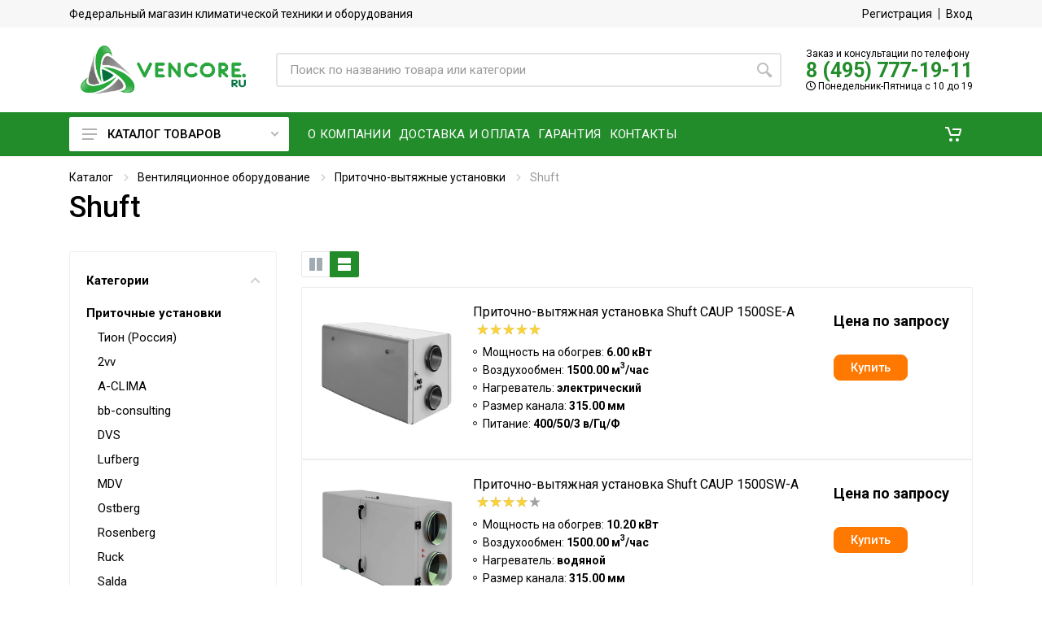

--- FILE ---
content_type: text/html; charset=utf-8
request_url: https://www.vencore.ru/ventilyatsionnoe-oborudovanie/pritochno-vytyazhnye/shuft/
body_size: 36285
content:



<!DOCTYPE html>
<html lang="ru">
<head>
    <meta charset="UTF-8">
    <meta name="viewport" content="width=device-width, initial-scale=1">
    <meta http-equiv="X-UA-Compatible" content="IE=edge,chrome=1">
    
    <meta name="robots" content="index,follow"/>
    
    
<link rel="canonical" href="https://vencore.ru/ventilyatsionnoe-oborudovanie/pritochno-vytyazhnye/shuft/"/>
    <title>Shuft - купить в Москве и Московской области | Интернет-магазин vencore.ru</title>

    <meta name="keywords" content="магазин кондиционеров, интернет-магазин кондиционеров, климатическая техника магазин, магазин климатической техники, онлайн магазин кондиционеров, интернет-магазин климатической техники"/>
    <meta name="description"
          content="☛ Купить shuft с доставкой по Москве и регионам России - низкая цена, фото. Звоните ☎ 8 (495) 777-19-11 vencore.ru">

    <link rel="icon" type="image/x-icon" href="https://vencore.ru/favicon.ico">
    <link rel="shortcut icon" type="image/x-icon" href="https://vencore.ru/favicon.ico">

    <link rel="stylesheet" href="https://fonts.googleapis.com/css?family=Roboto:400,400i,500,500i,700,700i">
    <link rel="stylesheet" type="text/css" href="/static/css/vencore1.css">
    <link rel="stylesheet" type="text/css" href="/static/css/vencore2.css?v=1.25">
    <script src="//ajax.googleapis.com/ajax/libs/jquery/3.5.1/jquery.min.js"></script>
    <script>window.dataLayer = window.dataLayer || [];</script>
    
    
    
    
</head>

<body>
    
    <!-- Yandex.Metrika counter -->
<script type="text/javascript" >
   (function(m,e,t,r,i,k,a){m[i]=m[i]||function(){(m[i].a=m[i].a||[]).push(arguments)};
   m[i].l=1*new Date();k=e.createElement(t),a=e.getElementsByTagName(t)[0],k.async=1,k.src=r,a.parentNode.insertBefore(k,a)})
   (window, document, "script", "https://mc.yandex.ru/metrika/tag.js", "ym");

   ym(4513720, "init", {
        clickmap:true,
        trackLinks:true,
        accurateTrackBounce:true,
        webvisor:true,
        ecommerce:"dataLayer",
        triggerEvent:true
   });
</script>
<noscript><div><img src="https://mc.yandex.ru/watch/4513720" style="position:absolute; left:-9999px;" alt="" /></div></noscript>
<!-- /Yandex.Metrika counter -->


<script>var clientPromoCode;var pathparams=window.location.search;ym(ym.a[0][0],'getClientID',function(clientID){var yandex_client_id=clientID;fetch('/get_visitor_id/',{method:'POST',headers:{'Content-Type':'application/x-www-form-urlencoded',},body:new URLSearchParams({cid:'',yacid:yandex_client_id,pathparams:pathparams.substring(1)})}).then(response=>{if(!response.ok){throw new Error('Network response was not ok')}
return response.text()}).then(response=>{if(response){clientPromoCode=response}}).catch(error=>{console.error('There was a problem with the fetch operation:',error)})});var jivo_onLoadCallback=function(){jivo_api.setContactInfo({"description":clientPromoCode})}</script>

<script src="//code.jivo.ru/widget/kvtmQnK8KY" async></script>
    
    <div class="site">

        <header class='site__header d-lg-none'>
    <div class="mobile-header mobile-header--sticky" data-sticky-mode="pullToShow">
        <div class="mobile-header__panel">
            <div class="container">
                <div class="mobile-header__body">
                    <button class="mobile-header__menu-button">
                        <svg width="18px" height="14px">
                            <use xlink:href='/static/images/sprite.svg#menu-18x14'></use>
                        </svg>
                    </button>
                    <a href="/" class="mobile-header__logo">
                        <img src="/static/images/logo-vencore.png"
                                alt="Венкор - Климатическая компания"
                                width="190" height="47"/>
                    </a>

                    <div class='search search--location--mobile-header mobile-header__search'>
                        <div class="search__body">
                            <form action="/search/" class="search__form" method="get">
                                <input type="text" name="q" value=""  class="search__input"
                                       placeholder="Поиск по названию товара или категории" autocomplete="off"/>
                                <button class="search__button search__button--type--submit" type="submit">
                                    <svg width="20px" height="20px">
                                        <use xlink:href='/static/images/sprite.svg#search-20'></use>
                                    </svg>
                                </button>
                                <button class="search__button search__button--type--close" type="button">
                                    <svg width="20px" height="20px">
                                        <use xlink:href='/static/images/sprite.svg#cross-20'></use>
                                    </svg>
                                </button>
                                <div class="search__border"></div>
                            </form>
                        </div>
                    </div>

                    <div class="mobile-header__indicators">
                        <div class="indicator indicator--mobile-search indicator--mobile d-md-none">
                            <button class="indicator__button">
                            <span class="indicator__area">
                                <svg width="20px" height="20px">
                                    <use xlink:href='/static/images/sprite.svg#search-20'></use>
                                </svg>
                            </span>
                            </button>
                        </div>

                        <div class="indicator indicator--mobile d-md-none" id="top-cart-mobile">
                            <a href="/cart/" class="indicator__button " role="button">
    <span class="indicator__area">
        <svg width="20" height="20">
            <use xlink:href='/static/images/sprite.svg#cart-20'></use>
        </svg>

        <span class="indicator__value hidden" id="total-cart-qty">
            0
        </span>
    </span>
</a>
                        </div>

                    </div>
                </div>
            </div>
        </div>
    </div>
</header>

<header class='site__header d-lg-block d-none'>
    <div class="site-header">
        <div class="site-header__topbar topbar">
            <div class="topbar__container container">
                <div class="topbar__row">
                    <div class="topbar__item topbar__title">
                        Федеральный магазин климатической техники и оборудования
                    </div>
                    <div class="topbar__spring"></div>
                    
                        <div class="topbar__item topbar__item--link">
                            <a href="/account/register/" class="topbar-link">Регистрация</a>
                        </div>
                        <div class="topbar__item topbar__item--link">
                            <a href="/account/login/" class="topbar-link">Вход</a>
                        </div>
                    
                </div>
            </div>
        </div>


        <div class="site-header__middle container">
            <div class="site-header__logo">
                <a href="/" class="site-header__logo-link">
                    <img src="/static/images/logo-vencore.png"
                         alt="Венкор - Климатическая компания"
                         width="203" height="60"
                         class="site-header__logo-img"/>
                </a>
            </div>


            <div class="site-header__search ml-4">
                <div class="search search--location--header">
                    <div class="search__body">
                        <form action="/search/" class="search__form" method="get">
                            <input type="text" name="q" value=""  class="search__input"
                                   placeholder="Поиск по названию товара или категории" autocomplete="off"/>
                            <button class="search__button search__button--type--submit" type="submit">
                                <svg width="20px" height="20px">
                                    <use xlink:href='/static/images/sprite.svg#search-20'></use>
                                </svg>
                            </button>
                            <div class="search__border"></div>
                        </form>
                    </div>
                </div>
            </div>

            <div class="site-header__phone">
                <div class="header-tel-info d-none d-lg-block">
                    <div class="header-tel-info__order-info">
                        Заказ и консультации по телефону
                    </div>
                    <div class="header-tel-info__phone">
                        <a href='tel:84957771911'>8 (495) 777-19-11</a>
                    </div>
                    <div class="header-tel-info__schedule">
                        <i class="far fa-clock"></i>
                        Понедельник-Пятница с 10 до 19
                    </div>
                </div>
            </div>
        </div>

        <div class="site-header__nav-panel">
            
            <div class="nav-panel" data-sticky-mode="pullToShow">
            

                <div class="nav-panel__container container">
                    <div class="nav-panel__row">
                        <div class="nav-panel__departments">
                            
<div class="departments" data-departments-fixed-by>

    <div class="departments__body">
        <div class="departments__links-wrapper">
            <div class="departments__submenus-container">
            </div>
            <ul class="departments__links">
                
                
                
                
                <li class="departments__item">
                    <a href="/kondicionery/" class="departments__item-link megamenu-category__1">
                        <div class="flag departments__item-flag">
                            
                            <span> Кондиционеры </span>
                        </div>
                        <svg class="departments__item-arrow" width="6" height="9">
                            <use xlink:href='/static/images/sprite.svg#arrow-rounded-right-6x9'></use>
                        </svg>
                    </a>

                    <div class="departments__submenu departments__submenu--type--megamenu departments__submenu--size--lg">
                        <div class="megamenu megamenu--departments">
                            <div class="megamenu__body">
                                <div class="row">
                                    <div class="col-12">
                                        <div class="menu-col">
                                            <div class="row">
                                                
                                                
                                                
                                                <div class="col-md-6">
                                                    
                                                    <ul class="megamenu__links megamenu__links--level--0">
                                                        
                                                        
                                                        <li class="megamenu__item megamenu__item--with-submenu">
                                                            <a href="/kondicionery/nastennye-split-sistemy/"
                                                               class="megamenu-category__2">Настенные сплит-системы</a>
                                                            
                                                            <ul class="megamenu__links megamenu__links--level--1">
                                                                
                                                                <li class="megamenu__item"><a
                                                                        href="/catalog/morozko-rossiia-2711/"
                                                                        class="megamenu-category__3">Морозко (Россия)</a></li>
                                                                
                                                                <li class="megamenu__item"><a
                                                                        href="/catalog/mitsudai-iaponiia-2712/"
                                                                        class="megamenu-category__3">MITSUDAI (Япония)</a></li>
                                                                
                                                            </ul>
                                                            
                                                        </li>
                                                    </ul>
                                                    
                                                    <ul class="megamenu__links megamenu__links--level--0">
                                                        
                                                        
                                                        <li class="megamenu__item megamenu__item--with-submenu">
                                                            <a href="/kondicionery/mobilnye-bez-vozduhovoda/"
                                                               class="megamenu-category__2">Мобильные без воздуховода</a>
                                                            
                                                            <ul class="megamenu__links megamenu__links--level--1">
                                                                
                                                                <li class="megamenu__item"><a
                                                                        href="/konditsionery/mobilnye-bez-vozduhovoda/honeywell-ssha/"
                                                                        class="megamenu-category__3">HONEYWELL (США)</a></li>
                                                                
                                                            </ul>
                                                            
                                                        </li>
                                                    </ul>
                                                    
                                                </div>
                                                
                                                <div class="col-md-6">
                                                    
                                                    <ul class="megamenu__links megamenu__links--level--0">
                                                        
                                                        
                                                        <li class="megamenu__item megamenu__item--with-submenu">
                                                            <a href="/catalog/zapchasti-2267/"
                                                               class="megamenu-category__2">Запчасти</a>
                                                            
                                                            <ul class="megamenu__links megamenu__links--level--1">
                                                                
                                                                <li class="megamenu__item"><a
                                                                        href="/catalog/motory-zhaliuzi-2269/"
                                                                        class="megamenu-category__3">Моторы жалюзи</a></li>
                                                                
                                                                <li class="megamenu__item"><a
                                                                        href="/catalog/pulty-upravleniia-2270/"
                                                                        class="megamenu-category__3">Пульты управления</a></li>
                                                                
                                                                <li class="megamenu__item"><a
                                                                        href="/catalog/datchiki-2273/"
                                                                        class="megamenu-category__3">Датчики</a></li>
                                                                
                                                                <li class="megamenu__item"><a
                                                                        href="/catalog/dekorativnye-paneli-2274/"
                                                                        class="megamenu-category__3">Декоративные панели</a></li>
                                                                
                                                                <li class="megamenu__item"><a
                                                                        href="/catalog/dlia-blokov-2275/"
                                                                        class="megamenu-category__3">Для блоков</a></li>
                                                                
                                                                <li class="megamenu__item"><a
                                                                        href="/catalog/dlia-podkliucheniia-2276/"
                                                                        class="megamenu-category__3">Для подключения</a></li>
                                                                
                                                                <li class="megamenu__item"><a
                                                                        href="/catalog/drenazhnye-poddony-2277/"
                                                                        class="megamenu-category__3">Дренажные поддоны</a></li>
                                                                
                                                                <li class="megamenu__item"><a
                                                                        href="/catalog/zashchita-2278/"
                                                                        class="megamenu-category__3">Защита</a></li>
                                                                
                                                                <li class="megamenu__item"><a
                                                                        href="/catalog/ispariteli-2279/"
                                                                        class="megamenu-category__3">Испарители</a></li>
                                                                
                                                                <li class="megamenu__item"><a
                                                                        href="/catalog/kollektory-2281/"
                                                                        class="megamenu-category__3">Коллекторы</a></li>
                                                                
                                                                <li class="megamenu__item"><a
                                                                        href="/catalog/kompressory-2282/"
                                                                        class="megamenu-category__3">Компрессоры</a></li>
                                                                
                                                                <li class="megamenu__item"><a
                                                                        href="/catalog/kontrollery-2285/"
                                                                        class="megamenu-category__3">Контроллеры</a></li>
                                                                
                                                                <li class="megamenu__item"><a
                                                                        href="/catalog/krylchatki-2286/"
                                                                        class="megamenu-category__3">Крыльчатки</a></li>
                                                                
                                                                <li class="megamenu__item"><a
                                                                        href="/catalog/montazhnye-plastiny-2287/"
                                                                        class="megamenu-category__3">Монтажные пластины</a></li>
                                                                
                                                                <li class="megamenu__item"><a
                                                                        href="/catalog/motory-ventiliatorov-2288/"
                                                                        class="megamenu-category__3">Моторы вентиляторов</a></li>
                                                                
                                                                <li class="megamenu__item"><a
                                                                        href="/catalog/nasosy-2289/"
                                                                        class="megamenu-category__3">Насосы</a></li>
                                                                
                                                                <li class="megamenu__item"><a
                                                                        href="/catalog/obediniteli-2290/"
                                                                        class="megamenu-category__3">Объединители</a></li>
                                                                
                                                                <li class="megamenu__item"><a
                                                                        href="/catalog/platy-upravleniia-2291/"
                                                                        class="megamenu-category__3">Платы управления</a></li>
                                                                
                                                                <li class="megamenu__item"><a
                                                                        href="/catalog/razvetviteli-2293/"
                                                                        class="megamenu-category__3">Разветвители</a></li>
                                                                
                                                                <li class="megamenu__item"><a
                                                                        href="/catalog/sensory-2294/"
                                                                        class="megamenu-category__3">Сенсоры</a></li>
                                                                
                                                                <li class="megamenu__item"><a
                                                                        href="/catalog/upravliaiushchie-moduli-2295/"
                                                                        class="megamenu-category__3">Управляющие модули</a></li>
                                                                
                                                                <li class="megamenu__item"><a
                                                                        href="/catalog/filtry-i-komplektuiushchee-2296/"
                                                                        class="megamenu-category__3">Фильтры и комплектующее</a></li>
                                                                
                                                                <li class="megamenu__item"><a
                                                                        href="/catalog/shliuzy-2297/"
                                                                        class="megamenu-category__3">Шлюзы</a></li>
                                                                
                                                                <li class="megamenu__item"><a
                                                                        href="/catalog/erv-2298/"
                                                                        class="megamenu-category__3">ЭРВ</a></li>
                                                                
                                                            </ul>
                                                            
                                                        </li>
                                                    </ul>
                                                    
                                                </div>
                                                
                                            </div>
                                        </div>
                                    </div>
                                    
                                </div>
                            </div>
                        </div>
                    </div>

                </li>
                
                
                
                
                
                <li class="departments__item">
                    <a href="/catalog/freon-2204/" class="departments__item-link megamenu-category__1">
                        <div class="flag departments__item-flag">
                            
                            <span> Фреон </span>
                        </div>
                        <svg class="departments__item-arrow" width="6" height="9">
                            <use xlink:href='/static/images/sprite.svg#arrow-rounded-right-6x9'></use>
                        </svg>
                    </a>

                    <div class="departments__submenu departments__submenu--type--megamenu departments__submenu--size--lg">
                        <div class="megamenu megamenu--departments">
                            <div class="megamenu__body">
                                <div class="row">
                                    <div class="col-12">
                                        <div class="menu-col">
                                            <div class="row">
                                                
                                                
                                                
                                                <div class="col-md-12">
                                                    
                                                    <ul class="megamenu__links megamenu__links--level--0">
                                                        
                                                        
                                                        <li class="megamenu__item ">
                                                            <a href="/catalog/freon-r-22-2206/"
                                                               class="megamenu-category__2">Фреон R-22</a>
                                                            
                                                        </li>
                                                    </ul>
                                                    
                                                    <ul class="megamenu__links megamenu__links--level--0">
                                                        
                                                        
                                                        <li class="megamenu__item ">
                                                            <a href="/catalog/freon-r-22-2205/"
                                                               class="megamenu-category__2">Фреон R-410a</a>
                                                            
                                                        </li>
                                                    </ul>
                                                    
                                                    <ul class="megamenu__links megamenu__links--level--0">
                                                        
                                                        
                                                        <li class="megamenu__item ">
                                                            <a href="/catalog/freon-r-32-2212/"
                                                               class="megamenu-category__2">Фреон R-32</a>
                                                            
                                                        </li>
                                                    </ul>
                                                    
                                                    <ul class="megamenu__links megamenu__links--level--0">
                                                        
                                                        
                                                        <li class="megamenu__item ">
                                                            <a href="/catalog/freon-r-404a-2207/"
                                                               class="megamenu-category__2">Фреон R-404a</a>
                                                            
                                                        </li>
                                                    </ul>
                                                    
                                                    <ul class="megamenu__links megamenu__links--level--0">
                                                        
                                                        
                                                        <li class="megamenu__item ">
                                                            <a href="/catalog/freon-r-134a-2208/"
                                                               class="megamenu-category__2">Фреон R-134a</a>
                                                            
                                                        </li>
                                                    </ul>
                                                    
                                                    <ul class="megamenu__links megamenu__links--level--0">
                                                        
                                                        
                                                        <li class="megamenu__item ">
                                                            <a href="/catalog/freon-r-407-2209/"
                                                               class="megamenu-category__2">Фреон R-407</a>
                                                            
                                                        </li>
                                                    </ul>
                                                    
                                                    <ul class="megamenu__links megamenu__links--level--0">
                                                        
                                                        
                                                        <li class="megamenu__item ">
                                                            <a href="/catalog/freon-r-507-2210/"
                                                               class="megamenu-category__2">Фреон R-507</a>
                                                            
                                                        </li>
                                                    </ul>
                                                    
                                                    <ul class="megamenu__links megamenu__links--level--0">
                                                        
                                                        
                                                        <li class="megamenu__item ">
                                                            <a href="/catalog/freon-r-141b-2211/"
                                                               class="megamenu-category__2">Фреон R-141B</a>
                                                            
                                                        </li>
                                                    </ul>
                                                    
                                                </div>
                                                
                                            </div>
                                        </div>
                                    </div>
                                    
                                </div>
                            </div>
                        </div>
                    </div>

                </li>
                
                
                
                
                
                <li class="departments__item">
                    <a href="/ventilyacionnoe-oborudovanie/" class="departments__item-link megamenu-category__1">
                        <div class="flag departments__item-flag">
                            
                            <span> Вентиляционное оборудование </span>
                        </div>
                        <svg class="departments__item-arrow" width="6" height="9">
                            <use xlink:href='/static/images/sprite.svg#arrow-rounded-right-6x9'></use>
                        </svg>
                    </a>

                    <div class="departments__submenu departments__submenu--type--megamenu departments__submenu--size--lg">
                        <div class="megamenu megamenu--departments">
                            <div class="megamenu__body">
                                <div class="row">
                                    <div class="col-12">
                                        <div class="menu-col">
                                            <div class="row">
                                                
                                                
                                                
                                                <div class="col-md-6">
                                                    
                                                    <ul class="megamenu__links megamenu__links--level--0">
                                                        
                                                        
                                                        <li class="megamenu__item megamenu__item--with-submenu">
                                                            <a href="/ventilyacionnoe-oborudovanie/pritochnaya-ustanovka/"
                                                               class="megamenu-category__2">Приточные установки</a>
                                                            
                                                            <ul class="megamenu__links megamenu__links--level--1">
                                                                
                                                                <li class="megamenu__item"><a
                                                                        href="/ventilyacionnoe-oborudovanie/pritochnaya-ustanovka/tion-rossiya/"
                                                                        class="megamenu-category__3">Тион (Россия)</a></li>
                                                                
                                                                <li class="megamenu__item"><a
                                                                        href="/ventilyatsionnoe-oborudovanie/pritochnye-ustanovki/2vv/"
                                                                        class="megamenu-category__3">2vv</a></li>
                                                                
                                                                <li class="megamenu__item"><a
                                                                        href="/ventilyatsionnoe-oborudovanie/pritochnye-ustanovki/a-clima/"
                                                                        class="megamenu-category__3">A-CLIMA</a></li>
                                                                
                                                                <li class="megamenu__item"><a
                                                                        href="/ventilyatsionnoe-oborudovanie/pritochnye-ustanovki/bb-consulting/"
                                                                        class="megamenu-category__3">bb-consulting</a></li>
                                                                
                                                                <li class="megamenu__item"><a
                                                                        href="/ventilyatsionnoe-oborudovanie/pritochnye-ustanovki/dvs/"
                                                                        class="megamenu-category__3">DVS</a></li>
                                                                
                                                                <li class="megamenu__item"><a
                                                                        href="/ventilyatsionnoe-oborudovanie/pritochnye-ustanovki/lufberg/"
                                                                        class="megamenu-category__3">Lufberg</a></li>
                                                                
                                                                <li class="megamenu__item"><a
                                                                        href="/ventilyatsionnoe-oborudovanie/pritochnye-ustanovki/mdv/"
                                                                        class="megamenu-category__3">MDV</a></li>
                                                                
                                                                <li class="megamenu__item"><a
                                                                        href="/ventilyatsionnoe-oborudovanie/pritochnye-ustanovki/ostberg/"
                                                                        class="megamenu-category__3">Ostberg</a></li>
                                                                
                                                                <li class="megamenu__item"><a
                                                                        href="/ventilyatsionnoe-oborudovanie/pritochnye-ustanovki/rosenberg/"
                                                                        class="megamenu-category__3">Rosenberg</a></li>
                                                                
                                                                <li class="megamenu__item"><a
                                                                        href="/ventilyatsionnoe-oborudovanie/pritochnye-ustanovki/ruck/"
                                                                        class="megamenu-category__3">Ruck</a></li>
                                                                
                                                                <li class="megamenu__item"><a
                                                                        href="/ventilyatsionnoe-oborudovanie/pritochnye-ustanovki/salda/"
                                                                        class="megamenu-category__3">Salda</a></li>
                                                                
                                                                <li class="megamenu__item"><a
                                                                        href="/ventilyatsionnoe-oborudovanie/pritochnye-ustanovki/shuft/"
                                                                        class="megamenu-category__3">Shuft</a></li>
                                                                
                                                                <li class="megamenu__item"><a
                                                                        href="/ventilyatsionnoe-oborudovanie/pritochnye-ustanovki/systemair/"
                                                                        class="megamenu-category__3">Systemair</a></li>
                                                                
                                                                <li class="megamenu__item"><a
                                                                        href="/ventilyatsionnoe-oborudovanie/pritochnye-ustanovki/vents/"
                                                                        class="megamenu-category__3">Vents</a></li>
                                                                
                                                                <li class="megamenu__item"><a
                                                                        href="/ventilyatsionnoe-oborudovanie/pritochnye-ustanovki/arktos/"
                                                                        class="megamenu-category__3">Арктос</a></li>
                                                                
                                                                <li class="megamenu__item"><a
                                                                        href="/ventilyatsionnoe-oborudovanie/pritochnye-ustanovki/brizart/"
                                                                        class="megamenu-category__3">Бризарт</a></li>
                                                                
                                                            </ul>
                                                            
                                                        </li>
                                                    </ul>
                                                    
                                                    <ul class="megamenu__links megamenu__links--level--0">
                                                        
                                                        
                                                        <li class="megamenu__item megamenu__item--with-submenu">
                                                            <a href="/ventilyatsionnoe-oborudovanie/ventilyatory/"
                                                               class="megamenu-category__2">Вентиляторы</a>
                                                            
                                                            <ul class="megamenu__links megamenu__links--level--1">
                                                                
                                                                <li class="megamenu__item"><a
                                                                        href="/ventilyatsionnoe-oborudovanie/ventilyatory/dlya-kruglyh-kanalov/"
                                                                        class="megamenu-category__3">Для круглых каналов</a></li>
                                                                
                                                                <li class="megamenu__item"><a
                                                                        href="/ventilyatsionnoe-oborudovanie/ventilyatory/dlya-pryamougolnyh-kanalov/"
                                                                        class="megamenu-category__3">Для прямоугольных каналов</a></li>
                                                                
                                                                <li class="megamenu__item"><a
                                                                        href="/ventilyatsionnoe-oborudovanie/ventilyatory/shumoizolirovannye/"
                                                                        class="megamenu-category__3">Шумоизолированные</a></li>
                                                                
                                                                <li class="megamenu__item"><a
                                                                        href="/ventilyatsionnoe-oborudovanie/ventilyatory/kryshnye/"
                                                                        class="megamenu-category__3">Крышные</a></li>
                                                                
                                                                <li class="megamenu__item"><a
                                                                        href="/ventilyatsionnoe-oborudovanie/ventilyatory/osevye/"
                                                                        class="megamenu-category__3">Осевые</a></li>
                                                                
                                                                <li class="megamenu__item"><a
                                                                        href="/ventilyatsionnoe-oborudovanie/ventilyatory/vzryvozaschischennye/"
                                                                        class="megamenu-category__3">Взрывозащищенные</a></li>
                                                                
                                                                <li class="megamenu__item"><a
                                                                        href="/ventilyatsionnoe-oborudovanie/ventilyatory/kuhonnye/"
                                                                        class="megamenu-category__3">Кухонные</a></li>
                                                                
                                                                <li class="megamenu__item"><a
                                                                        href="/ventilyatsionnoe-oborudovanie/ventilyatory/tsentrobezhnye/"
                                                                        class="megamenu-category__3">Центробежные</a></li>
                                                                
                                                                <li class="megamenu__item"><a
                                                                        href="/ventilyatsionnoe-oborudovanie/ventilyatory/dymoudaleniya/"
                                                                        class="megamenu-category__3">Дымоудаления</a></li>
                                                                
                                                                <li class="megamenu__item"><a
                                                                        href="/ventilyatsionnoe-oborudovanie/ventilyatory/vysokotemperaturnye/"
                                                                        class="megamenu-category__3">Высокотемпературные</a></li>
                                                                
                                                                <li class="megamenu__item"><a
                                                                        href="/ventilyatsionnoe-oborudovanie/ventilyatory/dlya-agressivnyh-sred/"
                                                                        class="megamenu-category__3">Для агрессивных сред</a></li>
                                                                
                                                            </ul>
                                                            
                                                        </li>
                                                    </ul>
                                                    
                                                </div>
                                                
                                                <div class="col-md-6">
                                                    
                                                    <ul class="megamenu__links megamenu__links--level--0">
                                                        
                                                        
                                                        <li class="megamenu__item megamenu__item--with-submenu">
                                                            <a href="/ventilyatsionnoe-oborudovanie/pritochno-vytyazhnye/"
                                                               class="megamenu-category__2">Приточно-вытяжные установки</a>
                                                            
                                                            <ul class="megamenu__links megamenu__links--level--1">
                                                                
                                                                <li class="megamenu__item"><a
                                                                        href="/ventilyatsionnoe-oborudovanie/pritochno-vytyazhnye/2vv/"
                                                                        class="megamenu-category__3">2vv</a></li>
                                                                
                                                                <li class="megamenu__item"><a
                                                                        href="/ventilyatsionnoe-oborudovanie/pritochno-vytyazhnye/a-clima/"
                                                                        class="megamenu-category__3">A-CLIMA</a></li>
                                                                
                                                                <li class="megamenu__item"><a
                                                                        href="/ventilyatsionnoe-oborudovanie/pritochno-vytyazhnye/bb-consulting/"
                                                                        class="megamenu-category__3">bb-consulting</a></li>
                                                                
                                                                <li class="megamenu__item"><a
                                                                        href="/ventilyatsionnoe-oborudovanie/pritochno-vytyazhnye/daikin/"
                                                                        class="megamenu-category__3">Daikin</a></li>
                                                                
                                                                <li class="megamenu__item"><a
                                                                        href="/ventilyatsionnoe-oborudovanie/pritochno-vytyazhnye/dvs/"
                                                                        class="megamenu-category__3">DVS</a></li>
                                                                
                                                                <li class="megamenu__item"><a
                                                                        href="/ventilyatsionnoe-oborudovanie/pritochno-vytyazhnye/fujitsu/"
                                                                        class="megamenu-category__3">Fujitsu</a></li>
                                                                
                                                                <li class="megamenu__item"><a
                                                                        href="/ventilyatsionnoe-oborudovanie/pritochno-vytyazhnye/lmf/"
                                                                        class="megamenu-category__3">LMF</a></li>
                                                                
                                                                <li class="megamenu__item"><a
                                                                        href="/ventilyatsionnoe-oborudovanie/pritochno-vytyazhnye/lufberg/"
                                                                        class="megamenu-category__3">Lufberg</a></li>
                                                                
                                                                <li class="megamenu__item"><a
                                                                        href="/ventilyatsionnoe-oborudovanie/pritochno-vytyazhnye/mitsubishi-electric/"
                                                                        class="megamenu-category__3">Mitsubishi Electric</a></li>
                                                                
                                                                <li class="megamenu__item"><a
                                                                        href="/ventilyatsionnoe-oborudovanie/pritochno-vytyazhnye/mitsubishi-heavy/"
                                                                        class="megamenu-category__3">Mitsubishi Heavy</a></li>
                                                                
                                                                <li class="megamenu__item"><a
                                                                        href="/ventilyatsionnoe-oborudovanie/pritochno-vytyazhnye/ostberg/"
                                                                        class="megamenu-category__3">Ostberg</a></li>
                                                                
                                                                <li class="megamenu__item"><a
                                                                        href="/ventilyatsionnoe-oborudovanie/pritochno-vytyazhnye/royal-clima/"
                                                                        class="megamenu-category__3">Royal Clima</a></li>
                                                                
                                                                <li class="megamenu__item"><a
                                                                        href="/ventilyatsionnoe-oborudovanie/pritochno-vytyazhnye/ruck/"
                                                                        class="megamenu-category__3">Ruck</a></li>
                                                                
                                                                <li class="megamenu__item"><a
                                                                        href="/ventilyatsionnoe-oborudovanie/pritochno-vytyazhnye/salda/"
                                                                        class="megamenu-category__3">Salda</a></li>
                                                                
                                                                <li class="megamenu__item"><a
                                                                        href="/ventilyatsionnoe-oborudovanie/pritochno-vytyazhnye/shuft/"
                                                                        class="megamenu-category__3">Shuft</a></li>
                                                                
                                                                <li class="megamenu__item"><a
                                                                        href="/ventilyatsionnoe-oborudovanie/pritochno-vytyazhnye/systemair/"
                                                                        class="megamenu-category__3">Systemair</a></li>
                                                                
                                                                <li class="megamenu__item"><a
                                                                        href="/ventilyatsionnoe-oborudovanie/pritochno-vytyazhnye/utek/"
                                                                        class="megamenu-category__3">UTEK</a></li>
                                                                
                                                                <li class="megamenu__item"><a
                                                                        href="/ventilyatsionnoe-oborudovanie/pritochno-vytyazhnye/vents/"
                                                                        class="megamenu-category__3">Vents</a></li>
                                                                
                                                                <li class="megamenu__item"><a
                                                                        href="/ventilyatsionnoe-oborudovanie/pritochno-vytyazhnye/brizart/"
                                                                        class="megamenu-category__3">Бризарт</a></li>
                                                                
                                                            </ul>
                                                            
                                                        </li>
                                                    </ul>
                                                    
                                                    <ul class="megamenu__links megamenu__links--level--0">
                                                        
                                                        
                                                        <li class="megamenu__item megamenu__item--with-submenu">
                                                            <a href="/ventilyacionnoe-oborudovanie/protivopozharnye-klapana/"
                                                               class="megamenu-category__2">Противопожарные клапана</a>
                                                            
                                                            <ul class="megamenu__links megamenu__links--level--1">
                                                                
                                                                <li class="megamenu__item"><a
                                                                        href="/ventilyacionnoe-oborudovanie/protivopozharnye-klapana/vings-m-rossiya/"
                                                                        class="megamenu-category__3">ВИНГС-М (Россия)</a></li>
                                                                
                                                            </ul>
                                                            
                                                        </li>
                                                    </ul>
                                                    
                                                </div>
                                                
                                            </div>
                                        </div>
                                    </div>
                                    
                                </div>
                            </div>
                        </div>
                    </div>

                </li>
                
                
                
                
                
                <li class="departments__item">
                    <a href="/ochistiteli-vozduha/" class="departments__item-link megamenu-category__1">
                        <div class="flag departments__item-flag">
                            
                            <span> Очистители воздуха </span>
                        </div>
                        <svg class="departments__item-arrow" width="6" height="9">
                            <use xlink:href='/static/images/sprite.svg#arrow-rounded-right-6x9'></use>
                        </svg>
                    </a>

                    <div class="departments__submenu departments__submenu--type--megamenu departments__submenu--size--lg">
                        <div class="megamenu megamenu--departments">
                            <div class="megamenu__body">
                                <div class="row">
                                    <div class="col-12">
                                        <div class="menu-col">
                                            <div class="row">
                                                
                                                
                                                
                                                <div class="col-md-12">
                                                    
                                                    <ul class="megamenu__links megamenu__links--level--0">
                                                        
                                                        
                                                        <li class="megamenu__item ">
                                                            <a href="/ochistiteli-vozduha/crane-ssha-1/"
                                                               class="megamenu-category__2">Crane (США)</a>
                                                            
                                                        </li>
                                                    </ul>
                                                    
                                                    <ul class="megamenu__links megamenu__links--level--0">
                                                        
                                                        
                                                        <li class="megamenu__item ">
                                                            <a href="/ochistiteli-vozduha/sharp-yaponiya/"
                                                               class="megamenu-category__2">SHARP (Япония)</a>
                                                            
                                                        </li>
                                                    </ul>
                                                    
                                                </div>
                                                
                                            </div>
                                        </div>
                                    </div>
                                    
                                </div>
                            </div>
                        </div>
                    </div>

                </li>
                
                
                
                
                
                <li class="departments__item">
                    <a href="/uvlazhniteli-vozduha/" class="departments__item-link megamenu-category__1">
                        <div class="flag departments__item-flag">
                            
                            <span> Увлажнители воздуха </span>
                        </div>
                        <svg class="departments__item-arrow" width="6" height="9">
                            <use xlink:href='/static/images/sprite.svg#arrow-rounded-right-6x9'></use>
                        </svg>
                    </a>

                    <div class="departments__submenu departments__submenu--type--megamenu departments__submenu--size--lg">
                        <div class="megamenu megamenu--departments">
                            <div class="megamenu__body">
                                <div class="row">
                                    <div class="col-12">
                                        <div class="menu-col">
                                            <div class="row">
                                                
                                                
                                                
                                                <div class="col-md-6">
                                                    
                                                    <ul class="megamenu__links megamenu__links--level--0">
                                                        
                                                        
                                                        <li class="megamenu__item megamenu__item--with-submenu">
                                                            <a href="/uvlazhniteli-vozduha/ultrazvukovye/"
                                                               class="megamenu-category__2">Ультразвуковые</a>
                                                            
                                                            <ul class="megamenu__links megamenu__links--level--1">
                                                                
                                                                <li class="megamenu__item"><a
                                                                        href="/uvlazhniteli-vozduha/ultrazvukovye/aquacom-rossiya-1/"
                                                                        class="megamenu-category__3">Aquacom (Россия)</a></li>
                                                                
                                                            </ul>
                                                            
                                                        </li>
                                                    </ul>
                                                    
                                                </div>
                                                
                                                <div class="col-md-6">
                                                    
                                                </div>
                                                
                                            </div>
                                        </div>
                                    </div>
                                    
                                </div>
                            </div>
                        </div>
                    </div>

                </li>
                
                
                
                
                
                <li class="departments__item">
                    <a href="/mojki-vozduha/" class="departments__item-link megamenu-category__1">
                        <div class="flag departments__item-flag">
                            
                            <span> Мойки воздуха </span>
                        </div>
                        <svg class="departments__item-arrow" width="6" height="9">
                            <use xlink:href='/static/images/sprite.svg#arrow-rounded-right-6x9'></use>
                        </svg>
                    </a>

                    <div class="departments__submenu departments__submenu--type--megamenu departments__submenu--size--lg">
                        <div class="megamenu megamenu--departments">
                            <div class="megamenu__body">
                                <div class="row">
                                    <div class="col-12">
                                        <div class="menu-col">
                                            <div class="row">
                                                
                                                
                                                
                                                <div class="col-md-6">
                                                    
                                                    <ul class="megamenu__links megamenu__links--level--0">
                                                        
                                                        
                                                        <li class="megamenu__item megamenu__item--with-submenu">
                                                            <a href="/mojki-vozduha/bytovye/"
                                                               class="megamenu-category__2">Бытовые</a>
                                                            
                                                            <ul class="megamenu__links megamenu__links--level--1">
                                                                
                                                                <li class="megamenu__item"><a
                                                                        href="/mojki-vozduha/bytovye/venta-germaniya/"
                                                                        class="megamenu-category__3">VENTA (Германия)</a></li>
                                                                
                                                                <li class="megamenu__item"><a
                                                                        href="/moyki-vozduha/bytovye/dantex-velikobritaniya/"
                                                                        class="megamenu-category__3">Dantex (Великобритания)</a></li>
                                                                
                                                            </ul>
                                                            
                                                        </li>
                                                    </ul>
                                                    
                                                </div>
                                                
                                                <div class="col-md-6">
                                                    
                                                </div>
                                                
                                            </div>
                                        </div>
                                    </div>
                                    
                                </div>
                            </div>
                        </div>
                    </div>

                </li>
                
                
                
                
                
                <li class="departments__item">
                    <a href="/vodonagrevateli/" class="departments__item-link megamenu-category__1">
                        <div class="flag departments__item-flag">
                            
                            <span> Водонагреватели </span>
                        </div>
                        <svg class="departments__item-arrow" width="6" height="9">
                            <use xlink:href='/static/images/sprite.svg#arrow-rounded-right-6x9'></use>
                        </svg>
                    </a>

                    <div class="departments__submenu departments__submenu--type--megamenu departments__submenu--size--lg">
                        <div class="megamenu megamenu--departments">
                            <div class="megamenu__body">
                                <div class="row">
                                    <div class="col-12">
                                        <div class="menu-col">
                                            <div class="row">
                                                
                                                
                                                
                                                <div class="col-md-6">
                                                    
                                                    <ul class="megamenu__links megamenu__links--level--0">
                                                        
                                                        
                                                        <li class="megamenu__item megamenu__item--with-submenu">
                                                            <a href="/vodonagrevateli/nakopitelnye/"
                                                               class="megamenu-category__2">Накопительные</a>
                                                            
                                                            <ul class="megamenu__links megamenu__links--level--1">
                                                                
                                                                <li class="megamenu__item"><a
                                                                        href="/vodonagrevateli/nakopitelnye/stiebel-eltron-germaniya-1/"
                                                                        class="megamenu-category__3">Stiebel Eltron (Германия)</a></li>
                                                                
                                                                <li class="megamenu__item"><a
                                                                        href="/vodonagrevateli/nakopitelnye/30-litrov/"
                                                                        class="megamenu-category__3">30 литров</a></li>
                                                                
                                                                <li class="megamenu__item"><a
                                                                        href="/vodonagrevateli/nakopitelnye/50-litrov/"
                                                                        class="megamenu-category__3">50 литров</a></li>
                                                                
                                                                <li class="megamenu__item"><a
                                                                        href="/vodonagrevateli/nakopitelnye/80-litrov/"
                                                                        class="megamenu-category__3">80 литров</a></li>
                                                                
                                                                <li class="megamenu__item"><a
                                                                        href="/vodonagrevateli/nakopitelnye/100-litrov/"
                                                                        class="megamenu-category__3">100 литров</a></li>
                                                                
                                                                <li class="megamenu__item"><a
                                                                        href="/vodonagrevateli/nakopitelnye/120-litrov/"
                                                                        class="megamenu-category__3">120 литров</a></li>
                                                                
                                                                <li class="megamenu__item"><a
                                                                        href="/vodonagrevateli/nakopitelnye/150-litrov/"
                                                                        class="megamenu-category__3">150 литров</a></li>
                                                                
                                                                <li class="megamenu__item"><a
                                                                        href="/vodonagrevateli/nakopitelnye/200-litrov/"
                                                                        class="megamenu-category__3">200 литров</a></li>
                                                                
                                                                <li class="megamenu__item"><a
                                                                        href="/vodonagrevateli/nakopitelnye/300-litrov/"
                                                                        class="megamenu-category__3">300 литров</a></li>
                                                                
                                                                <li class="megamenu__item"><a
                                                                        href="/vodonagrevateli/nakopitelnye/400-litrov/"
                                                                        class="megamenu-category__3">400 литров</a></li>
                                                                
                                                                <li class="megamenu__item"><a
                                                                        href="/vodonagrevateli/nakopitelnye/600-litrov/"
                                                                        class="megamenu-category__3">600 литров</a></li>
                                                                
                                                                <li class="megamenu__item"><a
                                                                        href="/vodonagrevateli/nakopitelnye/1000-litrov/"
                                                                        class="megamenu-category__3">1000 литров</a></li>
                                                                
                                                                <li class="megamenu__item"><a
                                                                        href="/vodonagrevateli/nakopitelnye/nastennye/"
                                                                        class="megamenu-category__3">Настенные</a></li>
                                                                
                                                                <li class="megamenu__item"><a
                                                                        href="/vodonagrevateli/nakopitelnye/napolnye-1/"
                                                                        class="megamenu-category__3">Напольные</a></li>
                                                                
                                                            </ul>
                                                            
                                                        </li>
                                                    </ul>
                                                    
                                                </div>
                                                
                                                <div class="col-md-6">
                                                    
                                                    <ul class="megamenu__links megamenu__links--level--0">
                                                        
                                                        
                                                        <li class="megamenu__item megamenu__item--with-submenu">
                                                            <a href="/vodonagrevateli/protochnye/"
                                                               class="megamenu-category__2">Проточные</a>
                                                            
                                                            <ul class="megamenu__links megamenu__links--level--1">
                                                                
                                                                <li class="megamenu__item"><a
                                                                        href="/vodonagrevateli/protochnye/ehvan-rossiya/"
                                                                        class="megamenu-category__3">ЭВАН (Россия)</a></li>
                                                                
                                                                <li class="megamenu__item"><a
                                                                        href="/vodonagrevateli/protochnye/60-kvt/"
                                                                        class="megamenu-category__3">6,0 кВт</a></li>
                                                                
                                                                <li class="megamenu__item"><a
                                                                        href="/vodonagrevateli/protochnye/70-kvt/"
                                                                        class="megamenu-category__3">7,0 кВт</a></li>
                                                                
                                                                <li class="megamenu__item"><a
                                                                        href="/vodonagrevateli/protochnye/80-kvt/"
                                                                        class="megamenu-category__3">8,0 кВт</a></li>
                                                                
                                                                <li class="megamenu__item"><a
                                                                        href="/vodonagrevateli/protochnye/90-kvt/"
                                                                        class="megamenu-category__3">9,0 кВт</a></li>
                                                                
                                                                <li class="megamenu__item"><a
                                                                        href="/vodonagrevateli/protochnye/120-kvt/"
                                                                        class="megamenu-category__3">12,0 кВт</a></li>
                                                                
                                                                <li class="megamenu__item"><a
                                                                        href="/vodonagrevateli/protochnye/150-kvt/"
                                                                        class="megamenu-category__3">15,0 кВт</a></li>
                                                                
                                                                <li class="megamenu__item"><a
                                                                        href="/vodonagrevateli/protochnye/180-kvt/"
                                                                        class="megamenu-category__3">18,0 кВт</a></li>
                                                                
                                                                <li class="megamenu__item"><a
                                                                        href="/vodonagrevateli/protochnye/210-kvt/"
                                                                        class="megamenu-category__3">21,0 кВт</a></li>
                                                                
                                                                <li class="megamenu__item"><a
                                                                        href="/vodonagrevateli/protochnye/240-kvt/"
                                                                        class="megamenu-category__3">24,0 кВт</a></li>
                                                                
                                                                <li class="megamenu__item"><a
                                                                        href="/vodonagrevateli/protochnye/300-kvt/"
                                                                        class="megamenu-category__3">30,0 кВт</a></li>
                                                                
                                                                <li class="megamenu__item"><a
                                                                        href="/vodonagrevateli/protochnye/360-kvt/"
                                                                        class="megamenu-category__3">36,0 кВт</a></li>
                                                                
                                                                <li class="megamenu__item"><a
                                                                        href="/vodonagrevateli/protochnye/420-kvt/"
                                                                        class="megamenu-category__3">42,0 кВт</a></li>
                                                                
                                                                <li class="megamenu__item"><a
                                                                        href="/vodonagrevateli/protochnye/480-kvt/"
                                                                        class="megamenu-category__3">48,0 кВт</a></li>
                                                                
                                                                <li class="megamenu__item"><a
                                                                        href="/vodonagrevateli/protochnye/540-kvt/"
                                                                        class="megamenu-category__3">54,0 кВт</a></li>
                                                                
                                                                <li class="megamenu__item"><a
                                                                        href="/vodonagrevateli/protochnye/600-kvt/"
                                                                        class="megamenu-category__3">60,0 кВт</a></li>
                                                                
                                                                <li class="megamenu__item"><a
                                                                        href="/vodonagrevateli/protochnye/720-kvt/"
                                                                        class="megamenu-category__3">72,0 кВт</a></li>
                                                                
                                                                <li class="megamenu__item"><a
                                                                        href="/vodonagrevateli/protochnye/840-kvt/"
                                                                        class="megamenu-category__3">84,0 кВт</a></li>
                                                                
                                                                <li class="megamenu__item"><a
                                                                        href="/vodonagrevateli/protochnye/960-kvt/"
                                                                        class="megamenu-category__3">96,0 кВт</a></li>
                                                                
                                                                <li class="megamenu__item"><a
                                                                        href="/vodonagrevateli/protochnye/1080-kvt/"
                                                                        class="megamenu-category__3">108,0 кВт</a></li>
                                                                
                                                                <li class="megamenu__item"><a
                                                                        href="/vodonagrevateli/protochnye/1200-kvt/"
                                                                        class="megamenu-category__3">120,0 кВт</a></li>
                                                                
                                                            </ul>
                                                            
                                                        </li>
                                                    </ul>
                                                    
                                                </div>
                                                
                                            </div>
                                        </div>
                                    </div>
                                    
                                </div>
                            </div>
                        </div>
                    </div>

                </li>
                
                
                
                
                
                <li class="departments__item">
                    <a href="/konvektory/" class="departments__item-link megamenu-category__1">
                        <div class="flag departments__item-flag">
                            
                            <span> Конвекторы </span>
                        </div>
                        <svg class="departments__item-arrow" width="6" height="9">
                            <use xlink:href='/static/images/sprite.svg#arrow-rounded-right-6x9'></use>
                        </svg>
                    </a>

                    <div class="departments__submenu departments__submenu--type--megamenu departments__submenu--size--lg">
                        <div class="megamenu megamenu--departments">
                            <div class="megamenu__body">
                                <div class="row">
                                    <div class="col-12">
                                        <div class="menu-col">
                                            <div class="row">
                                                
                                                
                                                
                                                <div class="col-md-4">
                                                    
                                                    <ul class="megamenu__links megamenu__links--level--0">
                                                        
                                                        
                                                        <li class="megamenu__item megamenu__item--with-submenu">
                                                            <a href="/konvektory/nastennye-1/"
                                                               class="megamenu-category__2">Настенные</a>
                                                            
                                                            <ul class="megamenu__links megamenu__links--level--1">
                                                                
                                                                <li class="megamenu__item"><a
                                                                        href="/konvektory/nastennye-1/neoclima-greciya-7/"
                                                                        class="megamenu-category__3">NEOCLIMA (Греция)</a></li>
                                                                
                                                            </ul>
                                                            
                                                        </li>
                                                    </ul>
                                                    
                                                    <ul class="megamenu__links megamenu__links--level--0">
                                                        
                                                        
                                                        <li class="megamenu__item megamenu__item--with-submenu">
                                                            <a href="/konvektory/gazovye/"
                                                               class="megamenu-category__2">Газовые</a>
                                                            
                                                            <ul class="megamenu__links megamenu__links--level--1">
                                                                
                                                                <li class="megamenu__item"><a
                                                                        href="/konvektory/gazovye/hosseven-turtsiya/"
                                                                        class="megamenu-category__3">Hosseven (Турция)</a></li>
                                                                
                                                                <li class="megamenu__item"><a
                                                                        href="/konvektory/gazovye/alpine-air-turtsiya/"
                                                                        class="megamenu-category__3">Alpine Air (Турция)</a></li>
                                                                
                                                            </ul>
                                                            
                                                        </li>
                                                    </ul>
                                                    
                                                </div>
                                                
                                                <div class="col-md-4">
                                                    
                                                </div>
                                                
                                                <div class="col-md-4">
                                                    
                                                    <ul class="megamenu__links megamenu__links--level--0">
                                                        
                                                        
                                                        <li class="megamenu__item ">
                                                            <a href="/konvektory/10-kvt/"
                                                               class="megamenu-category__2">1.0 кВт</a>
                                                            
                                                        </li>
                                                    </ul>
                                                    
                                                    <ul class="megamenu__links megamenu__links--level--0">
                                                        
                                                        
                                                        <li class="megamenu__item ">
                                                            <a href="/konvektory/15-kvt/"
                                                               class="megamenu-category__2">1.5 кВт</a>
                                                            
                                                        </li>
                                                    </ul>
                                                    
                                                    <ul class="megamenu__links megamenu__links--level--0">
                                                        
                                                        
                                                        <li class="megamenu__item ">
                                                            <a href="/konvektory/20-kvt/"
                                                               class="megamenu-category__2">2.0 кВт</a>
                                                            
                                                        </li>
                                                    </ul>
                                                    
                                                    <ul class="megamenu__links megamenu__links--level--0">
                                                        
                                                        
                                                        <li class="megamenu__item ">
                                                            <a href="/konvektory/25-kvt/"
                                                               class="megamenu-category__2">2.5 кВт</a>
                                                            
                                                        </li>
                                                    </ul>
                                                    
                                                </div>
                                                
                                            </div>
                                        </div>
                                    </div>
                                    
                                </div>
                            </div>
                        </div>
                    </div>

                </li>
                
                
                
                
                
                <li class="departments__item">
                    <a href="/ehlektrokaminy/" class="departments__item-link megamenu-category__1">
                        <div class="flag departments__item-flag">
                            
                            <span> Электрокамины </span>
                        </div>
                        <svg class="departments__item-arrow" width="6" height="9">
                            <use xlink:href='/static/images/sprite.svg#arrow-rounded-right-6x9'></use>
                        </svg>
                    </a>

                    <div class="departments__submenu departments__submenu--type--megamenu departments__submenu--size--lg">
                        <div class="megamenu megamenu--departments">
                            <div class="megamenu__body">
                                <div class="row">
                                    <div class="col-12">
                                        <div class="menu-col">
                                            <div class="row">
                                                
                                                
                                                
                                                <div class="col-md-6">
                                                    
                                                    <ul class="megamenu__links megamenu__links--level--0">
                                                        
                                                        
                                                        <li class="megamenu__item megamenu__item--with-submenu">
                                                            <a href="/ehlektrokaminy/nastennye-kaminy/"
                                                               class="megamenu-category__2">Настенные камины</a>
                                                            
                                                            <ul class="megamenu__links megamenu__links--level--1">
                                                                
                                                                <li class="megamenu__item"><a
                                                                        href="/ehlektrokaminy/nastennye-kaminy/dimplex-irlandiya-3/"
                                                                        class="megamenu-category__3">Dimplex (Ирландия)</a></li>
                                                                
                                                                <li class="megamenu__item"><a
                                                                        href="/ehlektrokaminy/nastennye-kaminy/royal-flame-kitaj-1/"
                                                                        class="megamenu-category__3">Royal Flame (Китай)</a></li>
                                                                
                                                            </ul>
                                                            
                                                        </li>
                                                    </ul>
                                                    
                                                </div>
                                                
                                                <div class="col-md-6">
                                                    
                                                </div>
                                                
                                            </div>
                                        </div>
                                    </div>
                                    
                                </div>
                            </div>
                        </div>
                    </div>

                </li>
                
                
                
                
                
                <li class="departments__item">
                    <a href="/teplovye-pushki/" class="departments__item-link megamenu-category__1">
                        <div class="flag departments__item-flag">
                            
                            <span> Тепловые пушки </span>
                        </div>
                        <svg class="departments__item-arrow" width="6" height="9">
                            <use xlink:href='/static/images/sprite.svg#arrow-rounded-right-6x9'></use>
                        </svg>
                    </a>

                    <div class="departments__submenu departments__submenu--type--megamenu departments__submenu--size--lg">
                        <div class="megamenu megamenu--departments">
                            <div class="megamenu__body">
                                <div class="row">
                                    <div class="col-12">
                                        <div class="menu-col">
                                            <div class="row">
                                                
                                                
                                                
                                                <div class="col-md-4">
                                                    
                                                    <ul class="megamenu__links megamenu__links--level--0">
                                                        
                                                        
                                                        <li class="megamenu__item megamenu__item--with-submenu">
                                                            <a href="/teplovye-pushki/ehlektricheskie/"
                                                               class="megamenu-category__2">Электрические</a>
                                                            
                                                            <ul class="megamenu__links megamenu__links--level--1">
                                                                
                                                                <li class="megamenu__item"><a
                                                                        href="/teplovye-pushki/ehlektricheskie/master-ssha-2/"
                                                                        class="megamenu-category__3">MASTER (США)</a></li>
                                                                
                                                                <li class="megamenu__item"><a
                                                                        href="/teplovye-pushki/ehlektricheskie/tropik-rossiya-1/"
                                                                        class="megamenu-category__3">Тропик (Россия)</a></li>
                                                                
                                                                <li class="megamenu__item"><a
                                                                        href="/teplovye-pushki/ehlektricheskie/neoclima-greciya-12/"
                                                                        class="megamenu-category__3">NEOCLIMA (Греция)</a></li>
                                                                
                                                                <li class="megamenu__item"><a
                                                                        href="/teplovye-pushki/ehlektricheskie/2-kvt/"
                                                                        class="megamenu-category__3">2 кВт</a></li>
                                                                
                                                                <li class="megamenu__item"><a
                                                                        href="/teplovye-pushki/ehlektricheskie/3-kvt/"
                                                                        class="megamenu-category__3">3 кВт</a></li>
                                                                
                                                                <li class="megamenu__item"><a
                                                                        href="/teplovye-pushki/ehlektricheskie/5-kvt/"
                                                                        class="megamenu-category__3">5 кВт</a></li>
                                                                
                                                                <li class="megamenu__item"><a
                                                                        href="/teplovye-pushki/ehlektricheskie/6-kvt/"
                                                                        class="megamenu-category__3">6 кВт</a></li>
                                                                
                                                                <li class="megamenu__item"><a
                                                                        href="/teplovye-pushki/ehlektricheskie/9-kvt/"
                                                                        class="megamenu-category__3">9 кВт</a></li>
                                                                
                                                                <li class="megamenu__item"><a
                                                                        href="/teplovye-pushki/ehlektricheskie/15-kvt-2/"
                                                                        class="megamenu-category__3">15 кВт</a></li>
                                                                
                                                                <li class="megamenu__item"><a
                                                                        href="/teplovye-pushki/ehlektricheskie/18-kvt/"
                                                                        class="megamenu-category__3">18 кВт</a></li>
                                                                
                                                                <li class="megamenu__item"><a
                                                                        href="/teplovye-pushki/ehlektricheskie/22-kvt/"
                                                                        class="megamenu-category__3">22 кВт</a></li>
                                                                
                                                                <li class="megamenu__item"><a
                                                                        href="/teplovye-pushki/ehlektricheskie/23-kvt/"
                                                                        class="megamenu-category__3">23 кВт</a></li>
                                                                
                                                                <li class="megamenu__item"><a
                                                                        href="/teplovye-pushki/ehlektricheskie/30-kvt-3/"
                                                                        class="megamenu-category__3">30 кВт</a></li>
                                                                
                                                            </ul>
                                                            
                                                        </li>
                                                    </ul>
                                                    
                                                </div>
                                                
                                                <div class="col-md-4">
                                                    
                                                    <ul class="megamenu__links megamenu__links--level--0">
                                                        
                                                        
                                                        <li class="megamenu__item megamenu__item--with-submenu">
                                                            <a href="/teplovye-pushki/zhidkotoplivnye/"
                                                               class="megamenu-category__2">Жидкотопливные</a>
                                                            
                                                            <ul class="megamenu__links megamenu__links--level--1">
                                                                
                                                                <li class="megamenu__item"><a
                                                                        href="/teplovye-pushki/zhidkotoplivnye/master-ssha/"
                                                                        class="megamenu-category__3">MASTER (США)</a></li>
                                                                
                                                            </ul>
                                                            
                                                        </li>
                                                    </ul>
                                                    
                                                </div>
                                                
                                                <div class="col-md-4">
                                                    
                                                    <ul class="megamenu__links megamenu__links--level--0">
                                                        
                                                        
                                                        <li class="megamenu__item megamenu__item--with-submenu">
                                                            <a href="/teplovye-pushki/gazovye/"
                                                               class="megamenu-category__2">Газовые</a>
                                                            
                                                            <ul class="megamenu__links megamenu__links--level--1">
                                                                
                                                                <li class="megamenu__item"><a
                                                                        href="/teplovye-pushki/gazovye/master-ssha-1/"
                                                                        class="megamenu-category__3">MASTER (США)</a></li>
                                                                
                                                            </ul>
                                                            
                                                        </li>
                                                    </ul>
                                                    
                                                </div>
                                                
                                            </div>
                                        </div>
                                    </div>
                                    
                                </div>
                            </div>
                        </div>
                    </div>

                </li>
                
                
                
                
                
                <li class="departments__item">
                    <a href="/teplovye-zavesy/" class="departments__item-link megamenu-category__1">
                        <div class="flag departments__item-flag">
                            
                            <span> Тепловые завесы </span>
                        </div>
                        <svg class="departments__item-arrow" width="6" height="9">
                            <use xlink:href='/static/images/sprite.svg#arrow-rounded-right-6x9'></use>
                        </svg>
                    </a>

                    <div class="departments__submenu departments__submenu--type--megamenu departments__submenu--size--lg">
                        <div class="megamenu megamenu--departments">
                            <div class="megamenu__body">
                                <div class="row">
                                    <div class="col-12">
                                        <div class="menu-col">
                                            <div class="row">
                                                
                                                
                                                
                                                <div class="col-md-12">
                                                    
                                                    <ul class="megamenu__links megamenu__links--level--0">
                                                        
                                                        
                                                        <li class="megamenu__item ">
                                                            <a href="/teplovye-zavesy/tropik-rossiya/"
                                                               class="megamenu-category__2">Тропик (Россия)</a>
                                                            
                                                        </li>
                                                    </ul>
                                                    
                                                    <ul class="megamenu__links megamenu__links--level--0">
                                                        
                                                        
                                                        <li class="megamenu__item ">
                                                            <a href="/teplovye-zavesy/teplomash-rossiya/"
                                                               class="megamenu-category__2">Тепломаш (Россия)</a>
                                                            
                                                        </li>
                                                    </ul>
                                                    
                                                    <ul class="megamenu__links megamenu__links--level--0">
                                                        
                                                        
                                                        <li class="megamenu__item ">
                                                            <a href="/teplovye-zavesy/neoclima-greciya-13/"
                                                               class="megamenu-category__2">NEOCLIMA (Греция)</a>
                                                            
                                                        </li>
                                                    </ul>
                                                    
                                                </div>
                                                
                                            </div>
                                        </div>
                                    </div>
                                    
                                </div>
                            </div>
                        </div>
                    </div>

                </li>
                
                
                
                
                
                <li class="departments__item">
                    <a href="/kalorifery/" class="departments__item-link megamenu-category__1">
                        <div class="flag departments__item-flag">
                            
                            <span> Калориферы </span>
                        </div>
                        <svg class="departments__item-arrow" width="6" height="9">
                            <use xlink:href='/static/images/sprite.svg#arrow-rounded-right-6x9'></use>
                        </svg>
                    </a>

                    <div class="departments__submenu departments__submenu--type--megamenu departments__submenu--size--lg">
                        <div class="megamenu megamenu--departments">
                            <div class="megamenu__body">
                                <div class="row">
                                    <div class="col-12">
                                        <div class="menu-col">
                                            <div class="row">
                                                
                                                
                                                
                                                <div class="col-md-12">
                                                    
                                                    <ul class="megamenu__links megamenu__links--level--0">
                                                        
                                                        
                                                        <li class="megamenu__item megamenu__item--with-submenu">
                                                            <a href="/kalorifery/vodyanye/"
                                                               class="megamenu-category__2">Водяные</a>
                                                            
                                                            <ul class="megamenu__links megamenu__links--level--1">
                                                                
                                                                <li class="megamenu__item"><a
                                                                        href="/kalorifery/vodyanye/volcano/"
                                                                        class="megamenu-category__3">Volcano</a></li>
                                                                
                                                            </ul>
                                                            
                                                        </li>
                                                    </ul>
                                                    
                                                </div>
                                                
                                            </div>
                                        </div>
                                    </div>
                                    
                                </div>
                            </div>
                        </div>
                    </div>

                </li>
                
                
                
                
                
                <li class="departments__item">
                    <a href="/infrakrasnye-obogrevateli/" class="departments__item-link megamenu-category__1">
                        <div class="flag departments__item-flag">
                            
                            <span> Инфракрасные обогреватели </span>
                        </div>
                        <svg class="departments__item-arrow" width="6" height="9">
                            <use xlink:href='/static/images/sprite.svg#arrow-rounded-right-6x9'></use>
                        </svg>
                    </a>

                    <div class="departments__submenu departments__submenu--type--megamenu departments__submenu--size--lg">
                        <div class="megamenu megamenu--departments">
                            <div class="megamenu__body">
                                <div class="row">
                                    <div class="col-12">
                                        <div class="menu-col">
                                            <div class="row">
                                                
                                                
                                                
                                                <div class="col-md-6">
                                                    
                                                    <ul class="megamenu__links megamenu__links--level--0">
                                                        
                                                        
                                                        <li class="megamenu__item megamenu__item--with-submenu">
                                                            <a href="/infrakrasnye-obogrevateli/ehlektricheskie-1/"
                                                               class="megamenu-category__2">Электрические</a>
                                                            
                                                            <ul class="megamenu__links megamenu__links--level--1">
                                                                
                                                                <li class="megamenu__item"><a
                                                                        href="/infrakrasnye-obogrevateli/ehlektricheskie-1/neoclima-greciya-8/"
                                                                        class="megamenu-category__3">NEOCLIMA (Греция)</a></li>
                                                                
                                                                <li class="megamenu__item"><a
                                                                        href="/infrakrasnye-obogrevateli/ehlektricheskie-1/veito-turciya/"
                                                                        class="megamenu-category__3">Veito (Турция)</a></li>
                                                                
                                                                <li class="megamenu__item"><a
                                                                        href="/infrakrasnye-obogrevateli/elektricheskie/ballu-kitay/"
                                                                        class="megamenu-category__3">Ballu (Россия)</a></li>
                                                                
                                                                <li class="megamenu__item"><a
                                                                        href="/infrakrasnye-obogrevateli/elektricheskie/h-gett-belgiya/"
                                                                        class="megamenu-category__3">Hügett (Бельгия)</a></li>
                                                                
                                                            </ul>
                                                            
                                                        </li>
                                                    </ul>
                                                    
                                                </div>
                                                
                                                <div class="col-md-6">
                                                    
                                                </div>
                                                
                                            </div>
                                        </div>
                                    </div>
                                    
                                </div>
                            </div>
                        </div>
                    </div>

                </li>
                
                
                
                
                
                <li class="departments__item">
                    <a href="/ulichnye-obogrevateli/" class="departments__item-link megamenu-category__1">
                        <div class="flag departments__item-flag">
                            
                            <span> Уличные обогреватели </span>
                        </div>
                        <svg class="departments__item-arrow" width="6" height="9">
                            <use xlink:href='/static/images/sprite.svg#arrow-rounded-right-6x9'></use>
                        </svg>
                    </a>

                    <div class="departments__submenu departments__submenu--type--megamenu departments__submenu--size--lg">
                        <div class="megamenu megamenu--departments">
                            <div class="megamenu__body">
                                <div class="row">
                                    <div class="col-12">
                                        <div class="menu-col">
                                            <div class="row">
                                                
                                                
                                                
                                                <div class="col-md-6">
                                                    
                                                    <ul class="megamenu__links megamenu__links--level--0">
                                                        
                                                        
                                                        <li class="megamenu__item megamenu__item--with-submenu">
                                                            <a href="/ulichnye-obogrevateli/gazovye-2/"
                                                               class="megamenu-category__2">Газовые</a>
                                                            
                                                            <ul class="megamenu__links megamenu__links--level--1">
                                                                
                                                                <li class="megamenu__item"><a
                                                                        href="/ulichnye-obogrevateli/gazovye-2/neoclima-greciya-21/"
                                                                        class="megamenu-category__3">NEOCLIMA (Греция)</a></li>
                                                                
                                                                <li class="megamenu__item"><a
                                                                        href="/ulichnye-obogrevateli/gazovye-2/siabs-italiya/"
                                                                        class="megamenu-category__3">SIABS (Италия)</a></li>
                                                                
                                                                <li class="megamenu__item"><a
                                                                        href="/catalog/italkero-italiya-656/"
                                                                        class="megamenu-category__3">ITALKERO (Италия)</a></li>
                                                                
                                                                <li class="megamenu__item"><a
                                                                        href="/ulichnye-obogrevateli/gazovye/ballu-kitay/"
                                                                        class="megamenu-category__3">Ballu (Россия)</a></li>
                                                                
                                                                <li class="megamenu__item"><a
                                                                        href="/catalog/wwt-kitay-1841/"
                                                                        class="megamenu-category__3">WWT (Китай)</a></li>
                                                                
                                                            </ul>
                                                            
                                                        </li>
                                                    </ul>
                                                    
                                                </div>
                                                
                                                <div class="col-md-6">
                                                    
                                                    <ul class="megamenu__links megamenu__links--level--0">
                                                        
                                                        
                                                        <li class="megamenu__item megamenu__item--with-submenu">
                                                            <a href="/ulichnye-obogrevateli/ehlektricheskie-2/"
                                                               class="megamenu-category__2">Электрические</a>
                                                            
                                                            <ul class="megamenu__links megamenu__links--level--1">
                                                                
                                                                <li class="megamenu__item"><a
                                                                        href="/ulichnye-obogrevateli/ehlektricheskie-2/veito-turciya-1/"
                                                                        class="megamenu-category__3">Veito (Турция)</a></li>
                                                                
                                                                <li class="megamenu__item"><a
                                                                        href="/ulichnye-obogrevateli/elektricheskie/heliosa-italiya/"
                                                                        class="megamenu-category__3">Heliosa (Италия)</a></li>
                                                                
                                                                <li class="megamenu__item"><a
                                                                        href="/ulichnye-obogrevateli/elektricheskie/h-gett/"
                                                                        class="megamenu-category__3">Hügett (Бельгия)</a></li>
                                                                
                                                            </ul>
                                                            
                                                        </li>
                                                    </ul>
                                                    
                                                </div>
                                                
                                            </div>
                                        </div>
                                    </div>
                                    
                                </div>
                            </div>
                        </div>
                    </div>

                </li>
                
                
                
                
                
                <li class="departments__item">
                    <a href="/chashi-dlya-kostra/" class="departments__item-link megamenu-category__1">
                        <div class="flag departments__item-flag">
                            
                            <span> Чаши для костра </span>
                        </div>
                        <svg class="departments__item-arrow" width="6" height="9">
                            <use xlink:href='/static/images/sprite.svg#arrow-rounded-right-6x9'></use>
                        </svg>
                    </a>

                    <div class="departments__submenu departments__submenu--type--megamenu departments__submenu--size--lg">
                        <div class="megamenu megamenu--departments">
                            <div class="megamenu__body">
                                <div class="row">
                                    <div class="col-12">
                                        <div class="menu-col">
                                            <div class="row">
                                                
                                                
                                                
                                                <div class="col-md-12">
                                                    
                                                    <ul class="megamenu__links megamenu__links--level--0">
                                                        
                                                        
                                                        <li class="megamenu__item ">
                                                            <a href="/chashi-dlya-kostra/inotek-rossiya/"
                                                               class="megamenu-category__2">Inotek (Россия)</a>
                                                            
                                                        </li>
                                                    </ul>
                                                    
                                                    <ul class="megamenu__links megamenu__links--level--0">
                                                        
                                                        
                                                        <li class="megamenu__item ">
                                                            <a href="/chashi-dlya-kostra/cobraco-ssha/"
                                                               class="megamenu-category__2">CobraCo  (США)</a>
                                                            
                                                        </li>
                                                    </ul>
                                                    
                                                </div>
                                                
                                            </div>
                                        </div>
                                    </div>
                                    
                                </div>
                            </div>
                        </div>
                    </div>

                </li>
                
                
                
                
                
                <li class="departments__item">
                    <a href="/sushilki-dlya-ruk/" class="departments__item-link megamenu-category__1">
                        <div class="flag departments__item-flag">
                            
                            <span> Сушилки для рук </span>
                        </div>
                        <svg class="departments__item-arrow" width="6" height="9">
                            <use xlink:href='/static/images/sprite.svg#arrow-rounded-right-6x9'></use>
                        </svg>
                    </a>

                    <div class="departments__submenu departments__submenu--type--megamenu departments__submenu--size--lg">
                        <div class="megamenu megamenu--departments">
                            <div class="megamenu__body">
                                <div class="row">
                                    <div class="col-12">
                                        <div class="menu-col">
                                            <div class="row">
                                                
                                                
                                                
                                                <div class="col-md-12">
                                                    
                                                    <ul class="megamenu__links megamenu__links--level--0">
                                                        
                                                        
                                                        <li class="megamenu__item ">
                                                            <a href="/sushilki-dlya-ruk/bxg-kitaj/"
                                                               class="megamenu-category__2">BXG (Китай)</a>
                                                            
                                                        </li>
                                                    </ul>
                                                    
                                                    <ul class="megamenu__links megamenu__links--level--0">
                                                        
                                                        
                                                        <li class="megamenu__item ">
                                                            <a href="/sushilki-dlya-ruk/ksitex-kitaj/"
                                                               class="megamenu-category__2">Ksitex (Китай)</a>
                                                            
                                                        </li>
                                                    </ul>
                                                    
                                                    <ul class="megamenu__links megamenu__links--level--0">
                                                        
                                                        
                                                        <li class="megamenu__item ">
                                                            <a href="/sushilki-dlya-ruk/g-teq-kitaj/"
                                                               class="megamenu-category__2">G-teq (Китай)</a>
                                                            
                                                        </li>
                                                    </ul>
                                                    
                                                    <ul class="megamenu__links megamenu__links--level--0">
                                                        
                                                        
                                                        <li class="megamenu__item ">
                                                            <a href="/sushilki-dlya-ruk/neoclima-greciya-5/"
                                                               class="megamenu-category__2">NEOCLIMA (Греция)</a>
                                                            
                                                        </li>
                                                    </ul>
                                                    
                                                    <ul class="megamenu__links megamenu__links--level--0">
                                                        
                                                        
                                                        <li class="megamenu__item ">
                                                            <a href="/sushilki-dlya-ruk/stiebel-eltron-germaniya-4/"
                                                               class="megamenu-category__2">Stiebel Eltron (Германия)</a>
                                                            
                                                        </li>
                                                    </ul>
                                                    
                                                </div>
                                                
                                            </div>
                                        </div>
                                    </div>
                                    
                                </div>
                            </div>
                        </div>
                    </div>

                </li>
                
                
                
                
                
                <li class="departments__item">
                    <a href="/osushiteli-vozduha/" class="departments__item-link megamenu-category__1">
                        <div class="flag departments__item-flag">
                            
                            <span> Осушители воздуха </span>
                        </div>
                        <svg class="departments__item-arrow" width="6" height="9">
                            <use xlink:href='/static/images/sprite.svg#arrow-rounded-right-6x9'></use>
                        </svg>
                    </a>

                    <div class="departments__submenu departments__submenu--type--megamenu departments__submenu--size--lg">
                        <div class="megamenu megamenu--departments">
                            <div class="megamenu__body">
                                <div class="row">
                                    <div class="col-12">
                                        <div class="menu-col">
                                            <div class="row">
                                                
                                                
                                                
                                                <div class="col-md-6">
                                                    
                                                    <ul class="megamenu__links megamenu__links--level--0">
                                                        
                                                        
                                                        <li class="megamenu__item megamenu__item--with-submenu">
                                                            <a href="/osushiteli-vozduha/bytovye-1/"
                                                               class="megamenu-category__2">Бытовые</a>
                                                            
                                                            <ul class="megamenu__links megamenu__links--level--1">
                                                                
                                                                <li class="megamenu__item"><a
                                                                        href="/osushiteli-vozduha/bytovye-1/neoclima-greciya-6/"
                                                                        class="megamenu-category__3">NEOCLIMA (Греция)</a></li>
                                                                
                                                                <li class="megamenu__item"><a
                                                                        href="/osushiteli-vozduha/bytovye-1/danvex-finlyandiya/"
                                                                        class="megamenu-category__3">DanVex (Финляндия)</a></li>
                                                                
                                                                <li class="megamenu__item"><a
                                                                        href="/osushiteli-vozduha/bytovye-1/master-ssha-5/"
                                                                        class="megamenu-category__3">MASTER (США)</a></li>
                                                                
                                                                <li class="megamenu__item"><a
                                                                        href="/osushiteli-vozduha/bytovye/ballu-kitay/"
                                                                        class="megamenu-category__3">Ballu (Китай)</a></li>
                                                                
                                                            </ul>
                                                            
                                                        </li>
                                                    </ul>
                                                    
                                                    <ul class="megamenu__links megamenu__links--level--0">
                                                        
                                                        
                                                        <li class="megamenu__item megamenu__item--with-submenu">
                                                            <a href="/osushiteli-vozduha/promyshlennye-2/"
                                                               class="megamenu-category__2">Промышленные</a>
                                                            
                                                            <ul class="megamenu__links megamenu__links--level--1">
                                                                
                                                                <li class="megamenu__item"><a
                                                                        href="/osushiteli-vozduha/promyshlennye-2/danvex-finlyandiya-3/"
                                                                        class="megamenu-category__3">DanVex (Финляндия)</a></li>
                                                                
                                                                <li class="megamenu__item"><a
                                                                        href="/osushiteli-vozduha/promyshlennye-2/neoclima-greciya-30/"
                                                                        class="megamenu-category__3">NEOCLIMA (Греция)</a></li>
                                                                
                                                                <li class="megamenu__item"><a
                                                                        href="/osushiteli-vozduha/promyshlennye-2/master-ssha-9/"
                                                                        class="megamenu-category__3">MASTER (США)</a></li>
                                                                
                                                                <li class="megamenu__item"><a
                                                                        href="/osushiteli-vozduha/promyshlennye/dantherm-daniya/"
                                                                        class="megamenu-category__3">Dantherm (Дания)</a></li>
                                                                
                                                            </ul>
                                                            
                                                        </li>
                                                    </ul>
                                                    
                                                </div>
                                                
                                                <div class="col-md-6">
                                                    
                                                    <ul class="megamenu__links megamenu__links--level--0">
                                                        
                                                        
                                                        <li class="megamenu__item megamenu__item--with-submenu">
                                                            <a href="/osushiteli-vozduha/dlya-bassejnov/"
                                                               class="megamenu-category__2">Для бассейнов</a>
                                                            
                                                            <ul class="megamenu__links megamenu__links--level--1">
                                                                
                                                                <li class="megamenu__item"><a
                                                                        href="/osushiteli-vozduha/dlya-bassejnov/dantherm-daniya-1/"
                                                                        class="megamenu-category__3">Dantherm (Дания)</a></li>
                                                                
                                                                <li class="megamenu__item"><a
                                                                        href="/osushiteli-vozduha/dlya-bassejnov/danvex-finlyandiya-4/"
                                                                        class="megamenu-category__3">DanVex (Финляндия)</a></li>
                                                                
                                                                <li class="megamenu__item"><a
                                                                        href="/osushiteli-vozduha/dlya-bassejnov/euronord-germaniya-4/"
                                                                        class="megamenu-category__3">EURONORD (Германия)</a></li>
                                                                
                                                                <li class="megamenu__item"><a
                                                                        href="/osushiteli-vozduha/dlya-bassejnov/neoclima-greciya-31/"
                                                                        class="megamenu-category__3">NEOCLIMA (Греция)</a></li>
                                                                
                                                            </ul>
                                                            
                                                        </li>
                                                    </ul>
                                                    
                                                    <ul class="megamenu__links megamenu__links--level--0">
                                                        
                                                        
                                                        <li class="megamenu__item megamenu__item--with-submenu">
                                                            <a href="/osushiteli-vozduha/adsorbcionnyj/"
                                                               class="megamenu-category__2">Адсорбционный</a>
                                                            
                                                            <ul class="megamenu__links megamenu__links--level--1">
                                                                
                                                                <li class="megamenu__item"><a
                                                                        href="/osushiteli-vozduha/adsorbcionnyj/danvex-finlyandiya-5/"
                                                                        class="megamenu-category__3">DanVex (Финляндия)</a></li>
                                                                
                                                            </ul>
                                                            
                                                        </li>
                                                    </ul>
                                                    
                                                    <ul class="megamenu__links megamenu__links--level--0">
                                                        
                                                        
                                                        <li class="megamenu__item megamenu__item--with-submenu">
                                                            <a href="/osushiteli-vozduha/kanalnye/"
                                                               class="megamenu-category__2">Канальные</a>
                                                            
                                                            <ul class="megamenu__links megamenu__links--level--1">
                                                                
                                                                <li class="megamenu__item"><a
                                                                        href="/osushiteli-vozduha/kanalnye/danvex-finlyandiya/"
                                                                        class="megamenu-category__3">DanVex (Финляндия)</a></li>
                                                                
                                                                <li class="megamenu__item"><a
                                                                        href="/osushiteli-vozduha/kanalnye/dantherm-daniya/"
                                                                        class="megamenu-category__3">Dantherm (Дания)</a></li>
                                                                
                                                            </ul>
                                                            
                                                        </li>
                                                    </ul>
                                                    
                                                </div>
                                                
                                            </div>
                                        </div>
                                    </div>
                                    
                                </div>
                            </div>
                        </div>
                    </div>

                </li>
                
                
                
                
                
                <li class="departments__item">
                    <a href="/feny-stacionarnye/" class="departments__item-link megamenu-category__1">
                        <div class="flag departments__item-flag">
                            
                            <span> Фены стационарные </span>
                        </div>
                        <svg class="departments__item-arrow" width="6" height="9">
                            <use xlink:href='/static/images/sprite.svg#arrow-rounded-right-6x9'></use>
                        </svg>
                    </a>

                    <div class="departments__submenu departments__submenu--type--megamenu departments__submenu--size--lg">
                        <div class="megamenu megamenu--departments">
                            <div class="megamenu__body">
                                <div class="row">
                                    <div class="col-12">
                                        <div class="menu-col">
                                            <div class="row">
                                                
                                                
                                                
                                                <div class="col-md-12">
                                                    
                                                    <ul class="megamenu__links megamenu__links--level--0">
                                                        
                                                        
                                                        <li class="megamenu__item ">
                                                            <a href="/feny-stacionarnye/bxg-kitaj-1/"
                                                               class="megamenu-category__2">BXG (Китай)</a>
                                                            
                                                        </li>
                                                    </ul>
                                                    
                                                    <ul class="megamenu__links megamenu__links--level--0">
                                                        
                                                        
                                                        <li class="megamenu__item ">
                                                            <a href="/feny-stacionarnye/ksitex-kitaj-2/"
                                                               class="megamenu-category__2">Ksitex (Китай)</a>
                                                            
                                                        </li>
                                                    </ul>
                                                    
                                                    <ul class="megamenu__links megamenu__links--level--0">
                                                        
                                                        
                                                        <li class="megamenu__item ">
                                                            <a href="/feny-stacionarnye/g-teq-kitaj-7/"
                                                               class="megamenu-category__2">G-teq (Китай)</a>
                                                            
                                                        </li>
                                                    </ul>
                                                    
                                                    <ul class="megamenu__links megamenu__links--level--0">
                                                        
                                                        
                                                        <li class="megamenu__item ">
                                                            <a href="/feny-statsionarnye/neoclima-gretsiya/"
                                                               class="megamenu-category__2">NEOCLIMA (Греция)</a>
                                                            
                                                        </li>
                                                    </ul>
                                                    
                                                </div>
                                                
                                            </div>
                                        </div>
                                    </div>
                                    
                                </div>
                            </div>
                        </div>
                    </div>

                </li>
                
                
                
                
                
                <li class="departments__item">
                    <a href="/dozatory-dlya-zhidkogo-myla/" class="departments__item-link megamenu-category__1">
                        <div class="flag departments__item-flag">
                            
                            <span> Дозаторы для жидкого мыла </span>
                        </div>
                        <svg class="departments__item-arrow" width="6" height="9">
                            <use xlink:href='/static/images/sprite.svg#arrow-rounded-right-6x9'></use>
                        </svg>
                    </a>

                    <div class="departments__submenu departments__submenu--type--megamenu departments__submenu--size--lg">
                        <div class="megamenu megamenu--departments">
                            <div class="megamenu__body">
                                <div class="row">
                                    <div class="col-12">
                                        <div class="menu-col">
                                            <div class="row">
                                                
                                                
                                                
                                                <div class="col-md-6">
                                                    
                                                    <ul class="megamenu__links megamenu__links--level--0">
                                                        
                                                        
                                                        <li class="megamenu__item megamenu__item--with-submenu">
                                                            <a href="/dozatory-dlya-zhidkogo-myla/metallicheskie/"
                                                               class="megamenu-category__2">Металлические</a>
                                                            
                                                            <ul class="megamenu__links megamenu__links--level--1">
                                                                
                                                                <li class="megamenu__item"><a
                                                                        href="/dozatory-dlya-zhidkogo-myla/metallicheskie/bxg-kitaj-2/"
                                                                        class="megamenu-category__3">BXG (Китай)</a></li>
                                                                
                                                                <li class="megamenu__item"><a
                                                                        href="/dozatory-dlya-zhidkogo-myla/metallicheskie/ksitex-kitaj-3/"
                                                                        class="megamenu-category__3">Ksitex (Китай)</a></li>
                                                                
                                                                <li class="megamenu__item"><a
                                                                        href="/dozatory-dlya-zhidkogo-myla/metallicheskie/g-teq-kitaj-3/"
                                                                        class="megamenu-category__3">G-teq (Китай)</a></li>
                                                                
                                                                <li class="megamenu__item"><a
                                                                        href="/dozatory-dlya-zhidkogo-myla/metallicheskie/neoclima-gretsiya/"
                                                                        class="megamenu-category__3">NEOCLIMA (Греция)</a></li>
                                                                
                                                            </ul>
                                                            
                                                        </li>
                                                    </ul>
                                                    
                                                    <ul class="megamenu__links megamenu__links--level--0">
                                                        
                                                        
                                                        <li class="megamenu__item megamenu__item--with-submenu">
                                                            <a href="/dozatory-dlya-zhidkogo-myla/plastikovye/"
                                                               class="megamenu-category__2">Пластиковые</a>
                                                            
                                                            <ul class="megamenu__links megamenu__links--level--1">
                                                                
                                                                <li class="megamenu__item"><a
                                                                        href="/dozatory-dlya-zhidkogo-myla/plastikovye/bxg-kitaj-6/"
                                                                        class="megamenu-category__3">BXG (Китай)</a></li>
                                                                
                                                                <li class="megamenu__item"><a
                                                                        href="/dozatory-dlya-zhidkogo-myla/plastikovye/ksitex-kitaj-4/"
                                                                        class="megamenu-category__3">Ksitex (Китай)</a></li>
                                                                
                                                                <li class="megamenu__item"><a
                                                                        href="/dozatory-dlya-zhidkogo-myla/plastikovye/g-teq-kitaj-4/"
                                                                        class="megamenu-category__3">G-teq (Китай)</a></li>
                                                                
                                                                <li class="megamenu__item"><a
                                                                        href="/dozatory-dlya-zhidkogo-myla/plastikovye/neoclima-gretsiya/"
                                                                        class="megamenu-category__3">NEOCLIMA (Греция)</a></li>
                                                                
                                                            </ul>
                                                            
                                                        </li>
                                                    </ul>
                                                    
                                                </div>
                                                
                                                <div class="col-md-6">
                                                    
                                                    <ul class="megamenu__links megamenu__links--level--0">
                                                        
                                                        
                                                        <li class="megamenu__item megamenu__item--with-submenu">
                                                            <a href="/dozatory-dlya-zhidkogo-myla/loktevye/"
                                                               class="megamenu-category__2">Локтевые</a>
                                                            
                                                            <ul class="megamenu__links megamenu__links--level--1">
                                                                
                                                                <li class="megamenu__item"><a
                                                                        href="/dozatory-dlya-zhidkogo-myla/loktevye/bxg-kitaj-9/"
                                                                        class="megamenu-category__3">BXG (Китай)</a></li>
                                                                
                                                                <li class="megamenu__item"><a
                                                                        href="/dozatory-dlya-zhidkogo-myla/loktevye/ksitex-kitaj-1/"
                                                                        class="megamenu-category__3">Ksitex (Китай)</a></li>
                                                                
                                                            </ul>
                                                            
                                                        </li>
                                                    </ul>
                                                    
                                                </div>
                                                
                                            </div>
                                        </div>
                                    </div>
                                    
                                </div>
                            </div>
                        </div>
                    </div>

                </li>
                
                
                
                
                
                <li class="departments__item">
                    <a href="/dispensery/" class="departments__item-link megamenu-category__1">
                        <div class="flag departments__item-flag">
                            
                            <span> Диспенсеры </span>
                        </div>
                        <svg class="departments__item-arrow" width="6" height="9">
                            <use xlink:href='/static/images/sprite.svg#arrow-rounded-right-6x9'></use>
                        </svg>
                    </a>

                    <div class="departments__submenu departments__submenu--type--megamenu departments__submenu--size--lg">
                        <div class="megamenu megamenu--departments">
                            <div class="megamenu__body">
                                <div class="row">
                                    <div class="col-12">
                                        <div class="menu-col">
                                            <div class="row">
                                                
                                                
                                                
                                                <div class="col-md-4">
                                                    
                                                    <ul class="megamenu__links megamenu__links--level--0">
                                                        
                                                        
                                                        <li class="megamenu__item megamenu__item--with-submenu">
                                                            <a href="/dispensery/dlya-tualetnoj-bumagi/"
                                                               class="megamenu-category__2">Для туалетной бумаги</a>
                                                            
                                                            <ul class="megamenu__links megamenu__links--level--1">
                                                                
                                                                <li class="megamenu__item"><a
                                                                        href="/dispensery/dlya-tualetnoj-bumagi/bxg-kitaj-4/"
                                                                        class="megamenu-category__3">BXG (Китай)</a></li>
                                                                
                                                                <li class="megamenu__item"><a
                                                                        href="/dispensery/dlya-tualetnoj-bumagi/ksitex-kitaj-7/"
                                                                        class="megamenu-category__3">Ksitex (Китай)</a></li>
                                                                
                                                                <li class="megamenu__item"><a
                                                                        href="/dispensery/dlya-tualetnoj-bumagi/g-teq-kitaj-1/"
                                                                        class="megamenu-category__3">G-teq (Китай)</a></li>
                                                                
                                                                <li class="megamenu__item"><a
                                                                        href="/dispensery/dlya-tualetnoy-bumagi/neoclima-gretsiya/"
                                                                        class="megamenu-category__3">NEOCLIMA (Греция)</a></li>
                                                                
                                                            </ul>
                                                            
                                                        </li>
                                                    </ul>
                                                    
                                                </div>
                                                
                                                <div class="col-md-4">
                                                    
                                                    <ul class="megamenu__links megamenu__links--level--0">
                                                        
                                                        
                                                        <li class="megamenu__item megamenu__item--with-submenu">
                                                            <a href="/dispensery/dlya-bumazhnyh-polotenec/"
                                                               class="megamenu-category__2">Для бумажных полотенец</a>
                                                            
                                                            <ul class="megamenu__links megamenu__links--level--1">
                                                                
                                                                <li class="megamenu__item"><a
                                                                        href="/dispensery/dlya-bumazhnyh-polotenec/bxg-kitaj-5/"
                                                                        class="megamenu-category__3">BXG (Китай)</a></li>
                                                                
                                                                <li class="megamenu__item"><a
                                                                        href="/dispensery/dlya-bumazhnyh-polotenec/ksitex-kitaj-9/"
                                                                        class="megamenu-category__3">Ksitex (Китай)</a></li>
                                                                
                                                                <li class="megamenu__item"><a
                                                                        href="/dispensery/dlya-bumazhnyh-polotenec/g-teq-kitaj-2/"
                                                                        class="megamenu-category__3">G-teq (Китай)</a></li>
                                                                
                                                                <li class="megamenu__item"><a
                                                                        href="/dispensery/dlya-bumazhnyh-polotenets/neoclima-gretsiya/"
                                                                        class="megamenu-category__3">NEOCLIMA (Греция)</a></li>
                                                                
                                                            </ul>
                                                            
                                                        </li>
                                                    </ul>
                                                    
                                                </div>
                                                
                                                <div class="col-md-4">
                                                    
                                                    <ul class="megamenu__links megamenu__links--level--0">
                                                        
                                                        
                                                        <li class="megamenu__item megamenu__item--with-submenu">
                                                            <a href="/dispensery/dlya-odnorazovyh-sidenij-na-unitaz/"
                                                               class="megamenu-category__2">Для одноразовых сидений</a>
                                                            
                                                            <ul class="megamenu__links megamenu__links--level--1">
                                                                
                                                                <li class="megamenu__item"><a
                                                                        href="/dispensery/dlya-odnorazovyh-sidenij-na-unitaz/bxg-kitaj-3/"
                                                                        class="megamenu-category__3">BXG (Китай)</a></li>
                                                                
                                                                <li class="megamenu__item"><a
                                                                        href="/dispensery/dlya-odnorazovyh-sidenij-na-unitaz/ksitex-kitaj-8/"
                                                                        class="megamenu-category__3">Ksitex (Китай)</a></li>
                                                                
                                                            </ul>
                                                            
                                                        </li>
                                                    </ul>
                                                    
                                                </div>
                                                
                                            </div>
                                        </div>
                                    </div>
                                    
                                </div>
                            </div>
                        </div>
                    </div>

                </li>
                
                
                
                
                
                <li class="departments__item">
                    <a href="/aksessuary/" class="departments__item-link megamenu-category__1">
                        <div class="flag departments__item-flag">
                            
                            <span> Аксессуары </span>
                        </div>
                        <svg class="departments__item-arrow" width="6" height="9">
                            <use xlink:href='/static/images/sprite.svg#arrow-rounded-right-6x9'></use>
                        </svg>
                    </a>

                    <div class="departments__submenu departments__submenu--type--megamenu departments__submenu--size--lg">
                        <div class="megamenu megamenu--departments">
                            <div class="megamenu__body">
                                <div class="row">
                                    <div class="col-12">
                                        <div class="menu-col">
                                            <div class="row">
                                                
                                                
                                                
                                                <div class="col-md-4">
                                                    
                                                    <ul class="megamenu__links megamenu__links--level--0">
                                                        
                                                        
                                                        <li class="megamenu__item megamenu__item--with-submenu">
                                                            <a href="/aksessuary/podstavki-i-krepleniya/"
                                                               class="megamenu-category__2">Подставки и Крепления</a>
                                                            
                                                            <ul class="megamenu__links megamenu__links--level--1">
                                                                
                                                                <li class="megamenu__item"><a
                                                                        href="/aksessuary/podstavki-i-krepleniya/veito-turtsiya/"
                                                                        class="megamenu-category__3">Veito (Турция)</a></li>
                                                                
                                                                <li class="megamenu__item"><a
                                                                        href="/aksessuary/podstavki-i-krepleniya/kvimol-rossiya/"
                                                                        class="megamenu-category__3">Kvimol (Россия)</a></li>
                                                                
                                                            </ul>
                                                            
                                                        </li>
                                                    </ul>
                                                    
                                                    <ul class="megamenu__links megamenu__links--level--0">
                                                        
                                                        
                                                        <li class="megamenu__item megamenu__item--with-submenu">
                                                            <a href="/aksessuary/filtry/"
                                                               class="megamenu-category__2">Фильтры</a>
                                                            
                                                            <ul class="megamenu__links megamenu__links--level--1">
                                                                
                                                                <li class="megamenu__item"><a
                                                                        href="/aksessuary/filtry/daikin-yaponiya-1/"
                                                                        class="megamenu-category__3">DAIKIN (Япония)</a></li>
                                                                
                                                                <li class="megamenu__item"><a
                                                                        href="/aksessuary/filtry/sharp-yaponiya-1/"
                                                                        class="megamenu-category__3">SHARP (Япония)</a></li>
                                                                
                                                                <li class="megamenu__item"><a
                                                                        href="/aksessuary/filtry/neoclima-greciya-4/"
                                                                        class="megamenu-category__3">NEOCLIMA (Греция)</a></li>
                                                                
                                                                <li class="megamenu__item"><a
                                                                        href="/aksessuary/filtry/faura-avstriya-1/"
                                                                        class="megamenu-category__3">FAURA (Великобритания)</a></li>
                                                                
                                                            </ul>
                                                            
                                                        </li>
                                                    </ul>
                                                    
                                                    <ul class="megamenu__links megamenu__links--level--0">
                                                        
                                                        
                                                        <li class="megamenu__item megamenu__item--with-submenu">
                                                            <a href="/aksessuary/kartridzhi/"
                                                               class="megamenu-category__2">Картриджи</a>
                                                            
                                                            <ul class="megamenu__links megamenu__links--level--1">
                                                                
                                                                <li class="megamenu__item"><a
                                                                        href="/aksessuary/kartridzhi/daikin-yaponiya-3/"
                                                                        class="megamenu-category__3">DAIKIN (Япония)</a></li>
                                                                
                                                            </ul>
                                                            
                                                        </li>
                                                    </ul>
                                                    
                                                    <ul class="megamenu__links megamenu__links--level--0">
                                                        
                                                        
                                                        <li class="megamenu__item megamenu__item--with-submenu">
                                                            <a href="/aksessuary/ochistiteli/"
                                                               class="megamenu-category__2">Очистители</a>
                                                            
                                                            <ul class="megamenu__links megamenu__links--level--1">
                                                                
                                                                <li class="megamenu__item"><a
                                                                        href="/aksessuary/ochistiteli/venta-germaniya-4/"
                                                                        class="megamenu-category__3">VENTA (Германия)</a></li>
                                                                
                                                            </ul>
                                                            
                                                        </li>
                                                    </ul>
                                                    
                                                </div>
                                                
                                                <div class="col-md-4">
                                                    
                                                    <ul class="megamenu__links megamenu__links--level--0">
                                                        
                                                        
                                                        <li class="megamenu__item megamenu__item--with-submenu">
                                                            <a href="/aksessuary/gigienicheskie-dobavki/"
                                                               class="megamenu-category__2">Гигиенические добавки</a>
                                                            
                                                            <ul class="megamenu__links megamenu__links--level--1">
                                                                
                                                                <li class="megamenu__item"><a
                                                                        href="/aksessuary/gigienicheskie-dobavki/venta-germaniya-5/"
                                                                        class="megamenu-category__3">VENTA (Германия)</a></li>
                                                                
                                                            </ul>
                                                            
                                                        </li>
                                                    </ul>
                                                    
                                                    <ul class="megamenu__links megamenu__links--level--0">
                                                        
                                                        
                                                        <li class="megamenu__item megamenu__item--with-submenu">
                                                            <a href="/aksessuary/gruppy-bezopasnosti/"
                                                               class="megamenu-category__2">Группы безопасности</a>
                                                            
                                                            <ul class="megamenu__links megamenu__links--level--1">
                                                                
                                                                <li class="megamenu__item"><a
                                                                        href="/aksessuary/gruppy-bezopasnosti/stiebel-eltron-germaniya-2/"
                                                                        class="megamenu-category__3">Stiebel Eltron (Германия)</a></li>
                                                                
                                                            </ul>
                                                            
                                                        </li>
                                                    </ul>
                                                    
                                                    <ul class="megamenu__links megamenu__links--level--0">
                                                        
                                                        
                                                        <li class="megamenu__item megamenu__item--with-submenu">
                                                            <a href="/aksessuary/flancy/"
                                                               class="megamenu-category__2">Фланцы</a>
                                                            
                                                            <ul class="megamenu__links megamenu__links--level--1">
                                                                
                                                                <li class="megamenu__item"><a
                                                                        href="/aksessuary/flancy/stiebel-eltron-germaniya-8/"
                                                                        class="megamenu-category__3">Stiebel Eltron (Германия)</a></li>
                                                                
                                                            </ul>
                                                            
                                                        </li>
                                                    </ul>
                                                    
                                                    <ul class="megamenu__links megamenu__links--level--0">
                                                        
                                                        
                                                        <li class="megamenu__item megamenu__item--with-submenu">
                                                            <a href="/aksessuary/zaglushki/"
                                                               class="megamenu-category__2">Заглушки</a>
                                                            
                                                            <ul class="megamenu__links megamenu__links--level--1">
                                                                
                                                                <li class="megamenu__item"><a
                                                                        href="/aksessuary/zaglushki/stiebel-eltron-germaniya-9/"
                                                                        class="megamenu-category__3">Stiebel Eltron (Германия)</a></li>
                                                                
                                                            </ul>
                                                            
                                                        </li>
                                                    </ul>
                                                    
                                                </div>
                                                
                                                <div class="col-md-4">
                                                    
                                                    <ul class="megamenu__links megamenu__links--level--0">
                                                        
                                                        
                                                        <li class="megamenu__item megamenu__item--with-submenu">
                                                            <a href="/aksessuary/nagrevatelnye-ehlementy/"
                                                               class="megamenu-category__2">Нагревательные элементы</a>
                                                            
                                                            <ul class="megamenu__links megamenu__links--level--1">
                                                                
                                                                <li class="megamenu__item"><a
                                                                        href="/aksessuary/nagrevatelnye-ehlementy/stiebel-eltron-germaniya-10/"
                                                                        class="megamenu-category__3">Stiebel Eltron (Германия)</a></li>
                                                                
                                                            </ul>
                                                            
                                                        </li>
                                                    </ul>
                                                    
                                                    <ul class="megamenu__links megamenu__links--level--0">
                                                        
                                                        
                                                        <li class="megamenu__item megamenu__item--with-submenu">
                                                            <a href="/aksessuary/reduktory/"
                                                               class="megamenu-category__2">Редукторы</a>
                                                            
                                                            <ul class="megamenu__links megamenu__links--level--1">
                                                                
                                                                <li class="megamenu__item"><a
                                                                        href="/aksessuary/reduktory/stiebel-eltron-germaniya-11/"
                                                                        class="megamenu-category__3">Stiebel Eltron (Германия)</a></li>
                                                                
                                                            </ul>
                                                            
                                                        </li>
                                                    </ul>
                                                    
                                                    <ul class="megamenu__links megamenu__links--level--0">
                                                        
                                                        
                                                        <li class="megamenu__item megamenu__item--with-submenu">
                                                            <a href="/aksessuary/pulty-du/"
                                                               class="megamenu-category__2">Пульты ДУ</a>
                                                            
                                                            <ul class="megamenu__links megamenu__links--level--1">
                                                                
                                                                <li class="megamenu__item"><a
                                                                        href="/aksessuary/pulty-du/samsung-koreya/"
                                                                        class="megamenu-category__3">Samsung (Корея)</a></li>
                                                                
                                                            </ul>
                                                            
                                                        </li>
                                                    </ul>
                                                    
                                                </div>
                                                
                                            </div>
                                        </div>
                                    </div>
                                    
                                </div>
                            </div>
                        </div>
                    </div>

                </li>
                
                
            </ul>
        </div>
    </div>

    <button class="departments__button">
        <svg class="departments__button-icon" width="18" height="14">
            <use xlink:href='/static/images/sprite.svg#menu-18x14'></use>
        </svg>
        Каталог товаров
        <svg class="departments__button-arrow" width="9" height="6">
            <use xlink:href='/static/images/sprite.svg#arrow-rounded-down-9x6'></use>
        </svg>
    </button>

</div>

                        </div>

                        <div class="nav-panel__nav-links nav-links">
                            <ul class="nav-links__list">
                                <li class="nav-links__item">
                                    <a class="nav-links__item-link" href="/o-kompanii-venkor/">
                                        <div class="nav-links__item-body">
                                            О компании
                                        </div>
                                    </a>
                                </li>
                                <li class="nav-links__item">
                                    <a class="nav-links__item-link" href="/dostavka-i-oplata/">
                                        <div class="nav-links__item-body">
                                            Доставка и оплата
                                        </div>
                                    </a>
                                </li>
                                </li>
                                <li class="nav-links__item">
                                    <a class="nav-links__item-link" href="/warranty/">
                                        <div class="nav-links__item-body">
                                            Гарантия
                                        </div>
                                    </a>
                                </li>
                                <li class="nav-links__item">
                                    <a class="nav-links__item-link" href="/kontakty/">
                                        <div class="nav-links__item-body">
                                            Контакты
                                        </div>
                                    </a>
                                </li>
                            </ul>
                        </div>

                        <div class="nav-panel__indicators">
                            <div class="indicator" id="top-cart">
                                <a href="/cart/" class="indicator__button " role="button">
    <span class="indicator__area">
        <svg width="20" height="20">
            <use xlink:href='/static/images/sprite.svg#cart-20'></use>
        </svg>

        <span class="indicator__value hidden" id="total-cart-qty">
            0
        </span>
    </span>
</a>
                            </div>
                        </div>
                    </div>
                </div>
            </div>
        </div>
    </div>
</header>

        <div class="site__body">
            
<div class="page-header">
    <div class="page-header__container container">
        <div class="page-header__breadcrumb">
            
            <div class="page-header__breadcrumb">
    <nav class="breadcrumb" aria-label="breadcrumb">
       <ol class="breadcrumb">
           
           <li>
               
               <a href="/">Каталог</a>
               
           </li>
           
           <li>
               
               <a href="/ventilyacionnoe-oborudovanie/">Вентиляционное оборудование</a>
               
           </li>
           
           <li>
               
               <a href="/ventilyatsionnoe-oborudovanie/pritochno-vytyazhnye/">Приточно-вытяжные установки</a>
               
           </li>
           
           <li>
               
               Shuft
               
           </li>
           
       </ol>
    </nav>
</div>
            
        </div>
        <div class="page-header__title">
            <h1>Shuft</h1>
        </div>
        
            
        
    </div>
</div>

<div class="container">
    <div class="shop-layout shop-layout--sidebar--start">
        <div class="shop-layout__sidebar">
            


<div class="block-sidebar__backdrop"></div>
<div class="block-sidebar__body">
    <div class="block-sidebar__header">
      <div class="block-sidebar__title">Подбор товаров</div>
      <button class="block-sidebar__close">
          <svg width="20" height="20">
              <use xlink:href='/static/images/sprite.svg#cross-20'></use>
          </svg>
      </button>
    </div>
    <div class="block-sidebar__item">
        <div class="widget-filters widget widget-filters--offcanvas--mobile"
             data-collapse="true" data-collapse-opened-class="filter--opened">
            <div class="widget-filters__list">
                
                    
                    
                    
                        
                        <div class="widget-filters__item--no-border">
                            <div class="filter filter--opened" data-collapse-item>
                                <button class="filter__title" data-collapse-trigger>
                                    Категории
                                    <svg class="filter__arrow" width="12" height="7">
                                      <use xlink:href='/static/images/sprite.svg#arrow-rounded-down-12x7'></use>
                                    </svg>
                                </button>
                                <div class="filter__body" data-collapse-content>
                                    <div class="filter__container">
                                        <div class="filter-categories">
                                            <ul class="filter-categories__list">
                                                
                                                    <li class="filter-categories__item filter-categories__item--current">
                                                        <a href="/ventilyacionnoe-oborudovanie/pritochnaya-ustanovka/"
                                                            class="side-menu__list-item-link" >
                                                            <span class="side-menu__list-item-title">Приточные установки</span>
                                                        </a>
                                                    </li>
                                                    
                                                        <li class="filter-categories__item filter-categories__item--child">
                                                            <a href="/ventilyacionnoe-oborudovanie/pritochnaya-ustanovka/tion-rossiya/"
                                                             class="side-menu__list-item-link" >
                                                                <span class="side-menu__list-item_child-title">Тион (Россия)</span>
                                                            </a>
                                                        </li>
                                                    
                                                        <li class="filter-categories__item filter-categories__item--child">
                                                            <a href="/ventilyatsionnoe-oborudovanie/pritochnye-ustanovki/2vv/"
                                                             class="side-menu__list-item-link" >
                                                                <span class="side-menu__list-item_child-title">2vv</span>
                                                            </a>
                                                        </li>
                                                    
                                                        <li class="filter-categories__item filter-categories__item--child">
                                                            <a href="/ventilyatsionnoe-oborudovanie/pritochnye-ustanovki/a-clima/"
                                                             class="side-menu__list-item-link" >
                                                                <span class="side-menu__list-item_child-title">A-CLIMA</span>
                                                            </a>
                                                        </li>
                                                    
                                                        <li class="filter-categories__item filter-categories__item--child">
                                                            <a href="/ventilyatsionnoe-oborudovanie/pritochnye-ustanovki/bb-consulting/"
                                                             class="side-menu__list-item-link" >
                                                                <span class="side-menu__list-item_child-title">bb-consulting</span>
                                                            </a>
                                                        </li>
                                                    
                                                        <li class="filter-categories__item filter-categories__item--child">
                                                            <a href="/ventilyatsionnoe-oborudovanie/pritochnye-ustanovki/dvs/"
                                                             class="side-menu__list-item-link" >
                                                                <span class="side-menu__list-item_child-title">DVS</span>
                                                            </a>
                                                        </li>
                                                    
                                                        <li class="filter-categories__item filter-categories__item--child">
                                                            <a href="/ventilyatsionnoe-oborudovanie/pritochnye-ustanovki/lufberg/"
                                                             class="side-menu__list-item-link" >
                                                                <span class="side-menu__list-item_child-title">Lufberg</span>
                                                            </a>
                                                        </li>
                                                    
                                                        <li class="filter-categories__item filter-categories__item--child">
                                                            <a href="/ventilyatsionnoe-oborudovanie/pritochnye-ustanovki/mdv/"
                                                             class="side-menu__list-item-link" >
                                                                <span class="side-menu__list-item_child-title">MDV</span>
                                                            </a>
                                                        </li>
                                                    
                                                        <li class="filter-categories__item filter-categories__item--child">
                                                            <a href="/ventilyatsionnoe-oborudovanie/pritochnye-ustanovki/ostberg/"
                                                             class="side-menu__list-item-link" >
                                                                <span class="side-menu__list-item_child-title">Ostberg</span>
                                                            </a>
                                                        </li>
                                                    
                                                        <li class="filter-categories__item filter-categories__item--child">
                                                            <a href="/ventilyatsionnoe-oborudovanie/pritochnye-ustanovki/rosenberg/"
                                                             class="side-menu__list-item-link" >
                                                                <span class="side-menu__list-item_child-title">Rosenberg</span>
                                                            </a>
                                                        </li>
                                                    
                                                        <li class="filter-categories__item filter-categories__item--child">
                                                            <a href="/ventilyatsionnoe-oborudovanie/pritochnye-ustanovki/ruck/"
                                                             class="side-menu__list-item-link" >
                                                                <span class="side-menu__list-item_child-title">Ruck</span>
                                                            </a>
                                                        </li>
                                                    
                                                        <li class="filter-categories__item filter-categories__item--child">
                                                            <a href="/ventilyatsionnoe-oborudovanie/pritochnye-ustanovki/salda/"
                                                             class="side-menu__list-item-link" >
                                                                <span class="side-menu__list-item_child-title">Salda</span>
                                                            </a>
                                                        </li>
                                                    
                                                        <li class="filter-categories__item filter-categories__item--child">
                                                            <a href="/ventilyatsionnoe-oborudovanie/pritochnye-ustanovki/shuft/"
                                                             class="side-menu__list-item-link" >
                                                                <span class="side-menu__list-item_child-title">Shuft</span>
                                                            </a>
                                                        </li>
                                                    
                                                        <li class="filter-categories__item filter-categories__item--child">
                                                            <a href="/ventilyatsionnoe-oborudovanie/pritochnye-ustanovki/systemair/"
                                                             class="side-menu__list-item-link" >
                                                                <span class="side-menu__list-item_child-title">Systemair</span>
                                                            </a>
                                                        </li>
                                                    
                                                        <li class="filter-categories__item filter-categories__item--child">
                                                            <a href="/ventilyatsionnoe-oborudovanie/pritochnye-ustanovki/vents/"
                                                             class="side-menu__list-item-link" >
                                                                <span class="side-menu__list-item_child-title">Vents</span>
                                                            </a>
                                                        </li>
                                                    
                                                        <li class="filter-categories__item filter-categories__item--child">
                                                            <a href="/ventilyatsionnoe-oborudovanie/pritochnye-ustanovki/arktos/"
                                                             class="side-menu__list-item-link" >
                                                                <span class="side-menu__list-item_child-title">Арктос</span>
                                                            </a>
                                                        </li>
                                                    
                                                        <li class="filter-categories__item filter-categories__item--child">
                                                            <a href="/ventilyatsionnoe-oborudovanie/pritochnye-ustanovki/brizart/"
                                                             class="side-menu__list-item-link" >
                                                                <span class="side-menu__list-item_child-title">Бризарт</span>
                                                            </a>
                                                        </li>
                                                    
                                                
                                                    <li class="filter-categories__item filter-categories__item--current">
                                                        <a href="/ventilyatsionnoe-oborudovanie/pritochno-vytyazhnye/"
                                                            class="side-menu__list-item-link" >
                                                            <span class="side-menu__list-item-title">Приточно-вытяжные установки</span>
                                                        </a>
                                                    </li>
                                                    
                                                        <li class="filter-categories__item filter-categories__item--child">
                                                            <a href="/ventilyatsionnoe-oborudovanie/pritochno-vytyazhnye/2vv/"
                                                             class="side-menu__list-item-link" >
                                                                <span class="side-menu__list-item_child-title">2vv</span>
                                                            </a>
                                                        </li>
                                                    
                                                        <li class="filter-categories__item filter-categories__item--child">
                                                            <a href="/ventilyatsionnoe-oborudovanie/pritochno-vytyazhnye/a-clima/"
                                                             class="side-menu__list-item-link" >
                                                                <span class="side-menu__list-item_child-title">A-CLIMA</span>
                                                            </a>
                                                        </li>
                                                    
                                                        <li class="filter-categories__item filter-categories__item--child">
                                                            <a href="/ventilyatsionnoe-oborudovanie/pritochno-vytyazhnye/bb-consulting/"
                                                             class="side-menu__list-item-link" >
                                                                <span class="side-menu__list-item_child-title">bb-consulting</span>
                                                            </a>
                                                        </li>
                                                    
                                                        <li class="filter-categories__item filter-categories__item--child">
                                                            <a href="/ventilyatsionnoe-oborudovanie/pritochno-vytyazhnye/daikin/"
                                                             class="side-menu__list-item-link" >
                                                                <span class="side-menu__list-item_child-title">Daikin</span>
                                                            </a>
                                                        </li>
                                                    
                                                        <li class="filter-categories__item filter-categories__item--child">
                                                            <a href="/ventilyatsionnoe-oborudovanie/pritochno-vytyazhnye/dvs/"
                                                             class="side-menu__list-item-link" >
                                                                <span class="side-menu__list-item_child-title">DVS</span>
                                                            </a>
                                                        </li>
                                                    
                                                        <li class="filter-categories__item filter-categories__item--child">
                                                            <a href="/ventilyatsionnoe-oborudovanie/pritochno-vytyazhnye/fujitsu/"
                                                             class="side-menu__list-item-link" >
                                                                <span class="side-menu__list-item_child-title">Fujitsu</span>
                                                            </a>
                                                        </li>
                                                    
                                                        <li class="filter-categories__item filter-categories__item--child">
                                                            <a href="/ventilyatsionnoe-oborudovanie/pritochno-vytyazhnye/lmf/"
                                                             class="side-menu__list-item-link" >
                                                                <span class="side-menu__list-item_child-title">LMF</span>
                                                            </a>
                                                        </li>
                                                    
                                                        <li class="filter-categories__item filter-categories__item--child">
                                                            <a href="/ventilyatsionnoe-oborudovanie/pritochno-vytyazhnye/lufberg/"
                                                             class="side-menu__list-item-link" >
                                                                <span class="side-menu__list-item_child-title">Lufberg</span>
                                                            </a>
                                                        </li>
                                                    
                                                        <li class="filter-categories__item filter-categories__item--child">
                                                            <a href="/ventilyatsionnoe-oborudovanie/pritochno-vytyazhnye/mitsubishi-electric/"
                                                             class="side-menu__list-item-link" >
                                                                <span class="side-menu__list-item_child-title">Mitsubishi Electric</span>
                                                            </a>
                                                        </li>
                                                    
                                                        <li class="filter-categories__item filter-categories__item--child">
                                                            <a href="/ventilyatsionnoe-oborudovanie/pritochno-vytyazhnye/mitsubishi-heavy/"
                                                             class="side-menu__list-item-link" >
                                                                <span class="side-menu__list-item_child-title">Mitsubishi Heavy</span>
                                                            </a>
                                                        </li>
                                                    
                                                        <li class="filter-categories__item filter-categories__item--child">
                                                            <a href="/ventilyatsionnoe-oborudovanie/pritochno-vytyazhnye/ostberg/"
                                                             class="side-menu__list-item-link" >
                                                                <span class="side-menu__list-item_child-title">Ostberg</span>
                                                            </a>
                                                        </li>
                                                    
                                                        <li class="filter-categories__item filter-categories__item--child">
                                                            <a href="/ventilyatsionnoe-oborudovanie/pritochno-vytyazhnye/royal-clima/"
                                                             class="side-menu__list-item-link" >
                                                                <span class="side-menu__list-item_child-title">Royal Clima</span>
                                                            </a>
                                                        </li>
                                                    
                                                        <li class="filter-categories__item filter-categories__item--child">
                                                            <a href="/ventilyatsionnoe-oborudovanie/pritochno-vytyazhnye/ruck/"
                                                             class="side-menu__list-item-link" >
                                                                <span class="side-menu__list-item_child-title">Ruck</span>
                                                            </a>
                                                        </li>
                                                    
                                                        <li class="filter-categories__item filter-categories__item--child">
                                                            <a href="/ventilyatsionnoe-oborudovanie/pritochno-vytyazhnye/salda/"
                                                             class="side-menu__list-item-link" >
                                                                <span class="side-menu__list-item_child-title">Salda</span>
                                                            </a>
                                                        </li>
                                                    
                                                        <li class="filter-categories__item filter-categories__item--child">
                                                            <a href="/ventilyatsionnoe-oborudovanie/pritochno-vytyazhnye/shuft/"
                                                             class="side-menu__list-item-link side-menu__list-item-link--active" >
                                                                <span class="side-menu__list-item_child-title">Shuft</span>
                                                            </a>
                                                        </li>
                                                    
                                                        <li class="filter-categories__item filter-categories__item--child">
                                                            <a href="/ventilyatsionnoe-oborudovanie/pritochno-vytyazhnye/systemair/"
                                                             class="side-menu__list-item-link" >
                                                                <span class="side-menu__list-item_child-title">Systemair</span>
                                                            </a>
                                                        </li>
                                                    
                                                        <li class="filter-categories__item filter-categories__item--child">
                                                            <a href="/ventilyatsionnoe-oborudovanie/pritochno-vytyazhnye/utek/"
                                                             class="side-menu__list-item-link" >
                                                                <span class="side-menu__list-item_child-title">UTEK</span>
                                                            </a>
                                                        </li>
                                                    
                                                        <li class="filter-categories__item filter-categories__item--child">
                                                            <a href="/ventilyatsionnoe-oborudovanie/pritochno-vytyazhnye/vents/"
                                                             class="side-menu__list-item-link" >
                                                                <span class="side-menu__list-item_child-title">Vents</span>
                                                            </a>
                                                        </li>
                                                    
                                                        <li class="filter-categories__item filter-categories__item--child">
                                                            <a href="/ventilyatsionnoe-oborudovanie/pritochno-vytyazhnye/brizart/"
                                                             class="side-menu__list-item-link" >
                                                                <span class="side-menu__list-item_child-title">Бризарт</span>
                                                            </a>
                                                        </li>
                                                    
                                                
                                                    <li class="filter-categories__item filter-categories__item--current">
                                                        <a href="/ventilyatsionnoe-oborudovanie/ventilyatory/"
                                                            class="side-menu__list-item-link" >
                                                            <span class="side-menu__list-item-title">Вентиляторы</span>
                                                        </a>
                                                    </li>
                                                    
                                                        <li class="filter-categories__item filter-categories__item--child">
                                                            <a href="/ventilyatsionnoe-oborudovanie/ventilyatory/dlya-kruglyh-kanalov/"
                                                             class="side-menu__list-item-link" >
                                                                <span class="side-menu__list-item_child-title">Для круглых каналов</span>
                                                            </a>
                                                        </li>
                                                    
                                                        <li class="filter-categories__item filter-categories__item--child">
                                                            <a href="/ventilyatsionnoe-oborudovanie/ventilyatory/dlya-pryamougolnyh-kanalov/"
                                                             class="side-menu__list-item-link" >
                                                                <span class="side-menu__list-item_child-title">Для прямоугольных каналов</span>
                                                            </a>
                                                        </li>
                                                    
                                                        <li class="filter-categories__item filter-categories__item--child">
                                                            <a href="/ventilyatsionnoe-oborudovanie/ventilyatory/shumoizolirovannye/"
                                                             class="side-menu__list-item-link" >
                                                                <span class="side-menu__list-item_child-title">Шумоизолированные</span>
                                                            </a>
                                                        </li>
                                                    
                                                        <li class="filter-categories__item filter-categories__item--child">
                                                            <a href="/ventilyatsionnoe-oborudovanie/ventilyatory/kryshnye/"
                                                             class="side-menu__list-item-link" >
                                                                <span class="side-menu__list-item_child-title">Крышные</span>
                                                            </a>
                                                        </li>
                                                    
                                                        <li class="filter-categories__item filter-categories__item--child">
                                                            <a href="/ventilyatsionnoe-oborudovanie/ventilyatory/osevye/"
                                                             class="side-menu__list-item-link" >
                                                                <span class="side-menu__list-item_child-title">Осевые</span>
                                                            </a>
                                                        </li>
                                                    
                                                        <li class="filter-categories__item filter-categories__item--child">
                                                            <a href="/ventilyatsionnoe-oborudovanie/ventilyatory/vzryvozaschischennye/"
                                                             class="side-menu__list-item-link" >
                                                                <span class="side-menu__list-item_child-title">Взрывозащищенные</span>
                                                            </a>
                                                        </li>
                                                    
                                                        <li class="filter-categories__item filter-categories__item--child">
                                                            <a href="/ventilyatsionnoe-oborudovanie/ventilyatory/kuhonnye/"
                                                             class="side-menu__list-item-link" >
                                                                <span class="side-menu__list-item_child-title">Кухонные</span>
                                                            </a>
                                                        </li>
                                                    
                                                        <li class="filter-categories__item filter-categories__item--child">
                                                            <a href="/ventilyatsionnoe-oborudovanie/ventilyatory/tsentrobezhnye/"
                                                             class="side-menu__list-item-link" >
                                                                <span class="side-menu__list-item_child-title">Центробежные</span>
                                                            </a>
                                                        </li>
                                                    
                                                        <li class="filter-categories__item filter-categories__item--child">
                                                            <a href="/ventilyatsionnoe-oborudovanie/ventilyatory/dymoudaleniya/"
                                                             class="side-menu__list-item-link" >
                                                                <span class="side-menu__list-item_child-title">Дымоудаления</span>
                                                            </a>
                                                        </li>
                                                    
                                                        <li class="filter-categories__item filter-categories__item--child">
                                                            <a href="/ventilyatsionnoe-oborudovanie/ventilyatory/vysokotemperaturnye/"
                                                             class="side-menu__list-item-link" >
                                                                <span class="side-menu__list-item_child-title">Высокотемпературные</span>
                                                            </a>
                                                        </li>
                                                    
                                                        <li class="filter-categories__item filter-categories__item--child">
                                                            <a href="/ventilyatsionnoe-oborudovanie/ventilyatory/dlya-agressivnyh-sred/"
                                                             class="side-menu__list-item-link" >
                                                                <span class="side-menu__list-item_child-title">Для агрессивных сред</span>
                                                            </a>
                                                        </li>
                                                    
                                                
                                                    <li class="filter-categories__item filter-categories__item--current">
                                                        <a href="/ventilyacionnoe-oborudovanie/protivopozharnye-klapana/"
                                                            class="side-menu__list-item-link" >
                                                            <span class="side-menu__list-item-title">Противопожарные клапана</span>
                                                        </a>
                                                    </li>
                                                    
                                                        <li class="filter-categories__item filter-categories__item--child">
                                                            <a href="/ventilyacionnoe-oborudovanie/protivopozharnye-klapana/vings-m-rossiya/"
                                                             class="side-menu__list-item-link" >
                                                                <span class="side-menu__list-item_child-title">ВИНГС-М (Россия)</span>
                                                            </a>
                                                        </li>
                                                    
                                                
                                            </ul>
                                        </div>
                                    </div>
                                </div>
                            </div>
                        </div>
                    
                
            </div>
            
        </div>
    </div>
</div>

        </div>
        <div class="shop-layout__content">
            <div class="block">
                <div class="products-view">


                            
                            <div class="products-view__options">
                                <div class="view-options view-options--offcanvas--mobile">
                                    <div class="view-options__filters-button">
                                        <button class="filters-button">
                                            <svg height="16" width="16">
                                                <use xlink:href='/static/images/sprite.svg#filters-16'></use>
                                            </svg>
                                            <span class="filters-button__title">Подбор товаров</span>
                                        </button>
                                    </div>
                                    <div class="view-options__layout">
                                        <div class="layout-switcher">
                                            <div class="layout-switcher__list">
                                                <button data-layout="grid-3-sidebar" data-with-features="true" type="button"
                                                        class="layout-switcher__button ">
                                                    <svg width="16" height="16">
                                                        <use xlink:href='/static/images/sprite.svg#layout-grid-with-details-16x16'></use>
                                                    </svg>
                                                </button>
                                                <button data-layout="list" data-with-features="false" type="button"
                                                        class="layout-switcher__button  layout-switcher__button--active ">
                                                    <svg width="16" height="16">
                                                        <use xlink:href='/static/images/sprite.svg#layout-list-16x16'></use>
                                                    </svg>
                                                </button>
                                            </div>
                                        </div>
                                    </div>
                                </div>
                            </div>

                            <div class="products-view__list products-list"
                                 data-layout="list"
                                 data-with-features="true"
                                 data-mobile-grid-columns="2">
                                
                                    <div class="products-list__body">
                                        
                                            <div class="products-list__item">
                                                <div class="product-card">
    
        
    
    <div class="product-card__badges-list">
        
        


        
    </div>
    <div class="product-card__image product-image">
        <a href="/product/pritochno-vytyazhnaya-ustanovka-shuft-caup-1500se-a-10351/" class="product-image__body">
            <img src="/media/public/product_catalog_pics/UT7Fx2MnarvT.jpg" alt="Приточно-вытяжная установка Shuft CAUP 1500SE-A"
                 class="product-image__img">
        </a>
    </div>
    <div class="product-card__info">
        <div class="product-card__name">
            <a href="/product/pritochno-vytyazhnaya-ustanovka-shuft-caup-1500se-a-10351/"> Приточно-вытяжная установка Shuft CAUP 1500SE-A</a>
        </div>
        <div class="product-card__rating">
            <div class="rateyo-rating" data-rateyo-rating="5"></div>
        </div>
        <ul class="product-card__features-list">
            <li>Мощность на обогрев: <span class='features-list__value'>6.00 кВт</span></li><li>Воздухообмен: <span class='features-list__value'>1500.00 м<sup>3</sup>/час</span></li><li>Нагреватель: <span class='features-list__value'>электрический</span></li><li>Размер канала: <span class='features-list__value'>315.00 мм</span></li><li>Питание: <span class='features-list__value'>400/50/3 в/Гц/Ф</span></li>
        </ul>
    </div>
    <div class="product-card__actions">
        
        <div class="product-card__prices">
            
            Цена по запросу
            
        </div>
        <div class="product-card__buttons">
            <form action="/cart/add/" method="post" class="js-buy-product">
                <input type='hidden' name='csrfmiddlewaretoken' value='MghF2HwHeQvFD29W1furqJbFVMvei1l8mAYso0xX4KcwJE7El4OJKUQozA69pA5U' />
                <input name="product_id" type="hidden" value="10351">
                <input type="submit" value="Купить" class="btn btn-primary product-card__addtocart js-buy-product-btn"/>
                <input type="submit" value="Купить"
                       class="btn btn-primary product-card__addtocart product-card__addtocart--list js-buy-product-btn"/>
            </form>
        </div>
    </div>
</div>

                                            </div>
                                        
                                            <div class="products-list__item">
                                                <div class="product-card">
    
        
    
    <div class="product-card__badges-list">
        
        


        
    </div>
    <div class="product-card__image product-image">
        <a href="/product/pritochno-vytyazhnaya-ustanovka-shuft-caup-1500sw-a-10352/" class="product-image__body">
            <img src="/media/public/product_catalog_pics/tyES3IuNKRsQ.jpg" alt="Приточно-вытяжная установка Shuft CAUP 1500SW-A"
                 class="product-image__img">
        </a>
    </div>
    <div class="product-card__info">
        <div class="product-card__name">
            <a href="/product/pritochno-vytyazhnaya-ustanovka-shuft-caup-1500sw-a-10352/"> Приточно-вытяжная установка Shuft CAUP 1500SW-A</a>
        </div>
        <div class="product-card__rating">
            <div class="rateyo-rating" data-rateyo-rating="4"></div>
        </div>
        <ul class="product-card__features-list">
            <li>Мощность на обогрев: <span class='features-list__value'>10.20 кВт</span></li><li>Воздухообмен: <span class='features-list__value'>1500.00 м<sup>3</sup>/час</span></li><li>Нагреватель: <span class='features-list__value'>водяной</span></li><li>Размер канала: <span class='features-list__value'>315.00 мм</span></li><li>Питание: <span class='features-list__value'>400/50/3 в/Гц/Ф</span></li>
        </ul>
    </div>
    <div class="product-card__actions">
        
        <div class="product-card__prices">
            
            Цена по запросу
            
        </div>
        <div class="product-card__buttons">
            <form action="/cart/add/" method="post" class="js-buy-product">
                <input type='hidden' name='csrfmiddlewaretoken' value='MghF2HwHeQvFD29W1furqJbFVMvei1l8mAYso0xX4KcwJE7El4OJKUQozA69pA5U' />
                <input name="product_id" type="hidden" value="10352">
                <input type="submit" value="Купить" class="btn btn-primary product-card__addtocart js-buy-product-btn"/>
                <input type="submit" value="Купить"
                       class="btn btn-primary product-card__addtocart product-card__addtocart--list js-buy-product-btn"/>
            </form>
        </div>
    </div>
</div>

                                            </div>
                                        
                                            <div class="products-list__item">
                                                <div class="product-card">
    
        
    
    <div class="product-card__badges-list">
        
        


        
    </div>
    <div class="product-card__image product-image">
        <a href="/product/pritochno-vytyazhnaya-ustanovka-shuft-caup-1500ve-a-10353/" class="product-image__body">
            <img src="/media/public/product_catalog_pics/0Gy_QGcTmg9o.jpg" alt="Приточно-вытяжная установка Shuft CAUP 1500VE-A"
                 class="product-image__img">
        </a>
    </div>
    <div class="product-card__info">
        <div class="product-card__name">
            <a href="/product/pritochno-vytyazhnaya-ustanovka-shuft-caup-1500ve-a-10353/"> Приточно-вытяжная установка Shuft CAUP 1500VE-A</a>
        </div>
        <div class="product-card__rating">
            <div class="rateyo-rating" data-rateyo-rating="5"></div>
        </div>
        <ul class="product-card__features-list">
            <li>Мощность на обогрев: <span class='features-list__value'>6.00 кВт</span></li><li>Воздухообмен: <span class='features-list__value'>1500.00 м<sup>3</sup>/час</span></li><li>Нагреватель: <span class='features-list__value'>электрический</span></li><li>Размер канала: <span class='features-list__value'>315.00 мм</span></li><li>Способ установки: <span class='features-list__value'>Вертикально</span></li>
        </ul>
    </div>
    <div class="product-card__actions">
        
        <div class="product-card__prices">
            
            Цена по запросу
            
        </div>
        <div class="product-card__buttons">
            <form action="/cart/add/" method="post" class="js-buy-product">
                <input type='hidden' name='csrfmiddlewaretoken' value='MghF2HwHeQvFD29W1furqJbFVMvei1l8mAYso0xX4KcwJE7El4OJKUQozA69pA5U' />
                <input name="product_id" type="hidden" value="10353">
                <input type="submit" value="Купить" class="btn btn-primary product-card__addtocart js-buy-product-btn"/>
                <input type="submit" value="Купить"
                       class="btn btn-primary product-card__addtocart product-card__addtocart--list js-buy-product-btn"/>
            </form>
        </div>
    </div>
</div>

                                            </div>
                                        
                                            <div class="products-list__item">
                                                <div class="product-card">
    
        
    
    <div class="product-card__badges-list">
        
        


        
    </div>
    <div class="product-card__image product-image">
        <a href="/product/pritochno-vytyazhnaya-ustanovka-shuft-caup-1500vw-a-10354/" class="product-image__body">
            <img src="/media/public/product_catalog_pics/LRWLGIDVkbvz.jpg" alt="Приточно-вытяжная установка Shuft CAUP 1500VW-A"
                 class="product-image__img">
        </a>
    </div>
    <div class="product-card__info">
        <div class="product-card__name">
            <a href="/product/pritochno-vytyazhnaya-ustanovka-shuft-caup-1500vw-a-10354/"> Приточно-вытяжная установка Shuft CAUP 1500VW-A</a>
        </div>
        <div class="product-card__rating">
            <div class="rateyo-rating" data-rateyo-rating="4"></div>
        </div>
        <ul class="product-card__features-list">
            <li>Мощность на обогрев: <span class='features-list__value'>2.00 кВт</span></li><li>Воздухообмен: <span class='features-list__value'>1500.00 м<sup>3</sup>/час</span></li><li>Нагреватель: <span class='features-list__value'>водяной</span></li><li>Размер канала: <span class='features-list__value'>315.00 мм</span></li><li>Способ установки: <span class='features-list__value'>Вертикально</span></li>
        </ul>
    </div>
    <div class="product-card__actions">
        
        <div class="product-card__prices">
            
            Цена по запросу
            
        </div>
        <div class="product-card__buttons">
            <form action="/cart/add/" method="post" class="js-buy-product">
                <input type='hidden' name='csrfmiddlewaretoken' value='MghF2HwHeQvFD29W1furqJbFVMvei1l8mAYso0xX4KcwJE7El4OJKUQozA69pA5U' />
                <input name="product_id" type="hidden" value="10354">
                <input type="submit" value="Купить" class="btn btn-primary product-card__addtocart js-buy-product-btn"/>
                <input type="submit" value="Купить"
                       class="btn btn-primary product-card__addtocart product-card__addtocart--list js-buy-product-btn"/>
            </form>
        </div>
    </div>
</div>

                                            </div>
                                        
                                            <div class="products-list__item">
                                                <div class="product-card">
    
        
    
    <div class="product-card__badges-list">
        
        


        
    </div>
    <div class="product-card__image product-image">
        <a href="/product/pritochno-vytyazhnaya-ustanovka-shuft-caup-2800se-10355/" class="product-image__body">
            <img src="/media/public/product_catalog_pics/Rc8tTX8o08kA.jpg" alt="Приточно-вытяжная установка Shuft CAUP 2800SE"
                 class="product-image__img">
        </a>
    </div>
    <div class="product-card__info">
        <div class="product-card__name">
            <a href="/product/pritochno-vytyazhnaya-ustanovka-shuft-caup-2800se-10355/"> Приточно-вытяжная установка Shuft CAUP 2800SE</a>
        </div>
        <div class="product-card__rating">
            <div class="rateyo-rating" data-rateyo-rating="5"></div>
        </div>
        <ul class="product-card__features-list">
            <li>Мощность на обогрев: <span class='features-list__value'>15.00 кВт</span></li><li>Воздухообмен: <span class='features-list__value'>2800.00 м<sup>3</sup>/час</span></li><li>Нагреватель: <span class='features-list__value'>электрический</span></li><li>Размер канала: <span class='features-list__value'>400.00 мм</span></li><li>Питание: <span class='features-list__value'>400/50/3 в/Гц/Ф</span></li>
        </ul>
    </div>
    <div class="product-card__actions">
        
        <div class="product-card__prices">
            
            Цена по запросу
            
        </div>
        <div class="product-card__buttons">
            <form action="/cart/add/" method="post" class="js-buy-product">
                <input type='hidden' name='csrfmiddlewaretoken' value='MghF2HwHeQvFD29W1furqJbFVMvei1l8mAYso0xX4KcwJE7El4OJKUQozA69pA5U' />
                <input name="product_id" type="hidden" value="10355">
                <input type="submit" value="Купить" class="btn btn-primary product-card__addtocart js-buy-product-btn"/>
                <input type="submit" value="Купить"
                       class="btn btn-primary product-card__addtocart product-card__addtocart--list js-buy-product-btn"/>
            </form>
        </div>
    </div>
</div>

                                            </div>
                                        
                                            <div class="products-list__item">
                                                <div class="product-card">
    
        
    
    <div class="product-card__badges-list">
        
        


        
    </div>
    <div class="product-card__image product-image">
        <a href="/product/pritochno-vytyazhnaya-ustanovka-shuft-caup-2800sw-10356/" class="product-image__body">
            <img src="/media/public/product_catalog_pics/JTazFxRuqPfO.jpg" alt="Приточно-вытяжная установка Shuft CAUP 2800SW"
                 class="product-image__img">
        </a>
    </div>
    <div class="product-card__info">
        <div class="product-card__name">
            <a href="/product/pritochno-vytyazhnaya-ustanovka-shuft-caup-2800sw-10356/"> Приточно-вытяжная установка Shuft CAUP 2800SW</a>
        </div>
        <div class="product-card__rating">
            <div class="rateyo-rating" data-rateyo-rating="5"></div>
        </div>
        <ul class="product-card__features-list">
            <li>Мощность на обогрев: <span class='features-list__value'>15.60 кВт</span></li><li>Воздухообмен: <span class='features-list__value'>2800.00 м<sup>3</sup>/час</span></li><li>Нагреватель: <span class='features-list__value'>водяной</span></li><li>Размер канала: <span class='features-list__value'>400.00 мм</span></li><li>Питание: <span class='features-list__value'>400/50/3 в/Гц/Ф</span></li>
        </ul>
    </div>
    <div class="product-card__actions">
        
        <div class="product-card__prices">
            
            Цена по запросу
            
        </div>
        <div class="product-card__buttons">
            <form action="/cart/add/" method="post" class="js-buy-product">
                <input type='hidden' name='csrfmiddlewaretoken' value='MghF2HwHeQvFD29W1furqJbFVMvei1l8mAYso0xX4KcwJE7El4OJKUQozA69pA5U' />
                <input name="product_id" type="hidden" value="10356">
                <input type="submit" value="Купить" class="btn btn-primary product-card__addtocart js-buy-product-btn"/>
                <input type="submit" value="Купить"
                       class="btn btn-primary product-card__addtocart product-card__addtocart--list js-buy-product-btn"/>
            </form>
        </div>
    </div>
</div>

                                            </div>
                                        
                                            <div class="products-list__item">
                                                <div class="product-card">
    
        
    
    <div class="product-card__badges-list">
        
        


        
    </div>
    <div class="product-card__image product-image">
        <a href="/product/pritochno-vytyazhnaya-ustanovka-shuft-caup-300ve-a-10357/" class="product-image__body">
            <img src="/media/public/product_catalog_pics/8drl_Kidb4wR.jpg" alt="Приточно-вытяжная установка Shuft CAUP 300VE-A"
                 class="product-image__img">
        </a>
    </div>
    <div class="product-card__info">
        <div class="product-card__name">
            <a href="/product/pritochno-vytyazhnaya-ustanovka-shuft-caup-300ve-a-10357/"> Приточно-вытяжная установка Shuft CAUP 300VE-A</a>
        </div>
        <div class="product-card__rating">
            <div class="rateyo-rating" data-rateyo-rating="5"></div>
        </div>
        <ul class="product-card__features-list">
            <li>Мощность на обогрев: <span class='features-list__value'>1.00 кВт</span></li><li>Воздухообмен: <span class='features-list__value'>290.00 м<sup>3</sup>/час</span></li><li>Нагреватель: <span class='features-list__value'>электрический</span></li><li>Размер канала: <span class='features-list__value'>125.00 мм</span></li><li>Способ установки: <span class='features-list__value'>Вертикально</span></li>
        </ul>
    </div>
    <div class="product-card__actions">
        
        <div class="product-card__prices">
            
            Цена по запросу
            
        </div>
        <div class="product-card__buttons">
            <form action="/cart/add/" method="post" class="js-buy-product">
                <input type='hidden' name='csrfmiddlewaretoken' value='MghF2HwHeQvFD29W1furqJbFVMvei1l8mAYso0xX4KcwJE7El4OJKUQozA69pA5U' />
                <input name="product_id" type="hidden" value="10357">
                <input type="submit" value="Купить" class="btn btn-primary product-card__addtocart js-buy-product-btn"/>
                <input type="submit" value="Купить"
                       class="btn btn-primary product-card__addtocart product-card__addtocart--list js-buy-product-btn"/>
            </form>
        </div>
    </div>
</div>

                                            </div>
                                        
                                            <div class="products-list__item">
                                                <div class="product-card">
    
        
    
    <div class="product-card__badges-list">
        
        


        
    </div>
    <div class="product-card__image product-image">
        <a href="/product/pritochno-vytyazhnaya-ustanovka-shuft-caup-300vw-a-10358/" class="product-image__body">
            <img src="/media/public/product_catalog_pics/hDlIjFvcLek-.jpg" alt="Приточно-вытяжная установка Shuft CAUP 300VW-A"
                 class="product-image__img">
        </a>
    </div>
    <div class="product-card__info">
        <div class="product-card__name">
            <a href="/product/pritochno-vytyazhnaya-ustanovka-shuft-caup-300vw-a-10358/"> Приточно-вытяжная установка Shuft CAUP 300VW-A</a>
        </div>
        <div class="product-card__rating">
            <div class="rateyo-rating" data-rateyo-rating="4"></div>
        </div>
        <ul class="product-card__features-list">
            <li>Мощность на обогрев: <span class='features-list__value'>0.30 кВт</span></li><li>Воздухообмен: <span class='features-list__value'>290.00 м<sup>3</sup>/час</span></li><li>Нагреватель: <span class='features-list__value'>водяной</span></li><li>Размер канала: <span class='features-list__value'>125.00 мм</span></li><li>Способ установки: <span class='features-list__value'>Вертикально</span></li>
        </ul>
    </div>
    <div class="product-card__actions">
        
        <div class="product-card__prices">
            
            Цена по запросу
            
        </div>
        <div class="product-card__buttons">
            <form action="/cart/add/" method="post" class="js-buy-product">
                <input type='hidden' name='csrfmiddlewaretoken' value='MghF2HwHeQvFD29W1furqJbFVMvei1l8mAYso0xX4KcwJE7El4OJKUQozA69pA5U' />
                <input name="product_id" type="hidden" value="10358">
                <input type="submit" value="Купить" class="btn btn-primary product-card__addtocart js-buy-product-btn"/>
                <input type="submit" value="Купить"
                       class="btn btn-primary product-card__addtocart product-card__addtocart--list js-buy-product-btn"/>
            </form>
        </div>
    </div>
</div>

                                            </div>
                                        
                                            <div class="products-list__item">
                                                <div class="product-card">
    
        
    
    <div class="product-card__badges-list">
        
        


        
    </div>
    <div class="product-card__image product-image">
        <a href="/product/pritochno-vytyazhnaya-ustanovka-shuft-caup-3500se-10359/" class="product-image__body">
            <img src="/media/public/product_catalog_pics/IaSpqBexXZIC.jpg" alt="Приточно-вытяжная установка Shuft CAUP 3500SE"
                 class="product-image__img">
        </a>
    </div>
    <div class="product-card__info">
        <div class="product-card__name">
            <a href="/product/pritochno-vytyazhnaya-ustanovka-shuft-caup-3500se-10359/"> Приточно-вытяжная установка Shuft CAUP 3500SE</a>
        </div>
        <div class="product-card__rating">
            <div class="rateyo-rating" data-rateyo-rating="5"></div>
        </div>
        <ul class="product-card__features-list">
            <li>Мощность на обогрев: <span class='features-list__value'>24.00 кВт</span></li><li>Воздухообмен: <span class='features-list__value'>3500.00 м<sup>3</sup>/час</span></li><li>Нагреватель: <span class='features-list__value'>электрический</span></li><li>Размер канала: <span class='features-list__value'>400.00 мм</span></li><li>Питание: <span class='features-list__value'>400/50/3 в/Гц/Ф</span></li>
        </ul>
    </div>
    <div class="product-card__actions">
        
        <div class="product-card__prices">
            
            Цена по запросу
            
        </div>
        <div class="product-card__buttons">
            <form action="/cart/add/" method="post" class="js-buy-product">
                <input type='hidden' name='csrfmiddlewaretoken' value='MghF2HwHeQvFD29W1furqJbFVMvei1l8mAYso0xX4KcwJE7El4OJKUQozA69pA5U' />
                <input name="product_id" type="hidden" value="10359">
                <input type="submit" value="Купить" class="btn btn-primary product-card__addtocart js-buy-product-btn"/>
                <input type="submit" value="Купить"
                       class="btn btn-primary product-card__addtocart product-card__addtocart--list js-buy-product-btn"/>
            </form>
        </div>
    </div>
</div>

                                            </div>
                                        
                                            <div class="products-list__item">
                                                <div class="product-card">
    
        
    
    <div class="product-card__badges-list">
        
        


        
    </div>
    <div class="product-card__image product-image">
        <a href="/product/pritochno-vytyazhnaya-ustanovka-shuft-caup-3500sw-10360/" class="product-image__body">
            <img src="/media/public/product_catalog_pics/oVvv8ADcO6ox.jpg" alt="Приточно-вытяжная установка Shuft CAUP 3500SW"
                 class="product-image__img">
        </a>
    </div>
    <div class="product-card__info">
        <div class="product-card__name">
            <a href="/product/pritochno-vytyazhnaya-ustanovka-shuft-caup-3500sw-10360/"> Приточно-вытяжная установка Shuft CAUP 3500SW</a>
        </div>
        <div class="product-card__rating">
            <div class="rateyo-rating" data-rateyo-rating="4"></div>
        </div>
        <ul class="product-card__features-list">
            <li>Мощность на обогрев: <span class='features-list__value'>19.50 кВт</span></li><li>Воздухообмен: <span class='features-list__value'>3500.00 м<sup>3</sup>/час</span></li><li>Нагреватель: <span class='features-list__value'>водяной</span></li><li>Размер канала: <span class='features-list__value'>400.00 мм</span></li><li>Питание: <span class='features-list__value'>400/50/3 в/Гц/Ф</span></li>
        </ul>
    </div>
    <div class="product-card__actions">
        
        <div class="product-card__prices">
            
            Цена по запросу
            
        </div>
        <div class="product-card__buttons">
            <form action="/cart/add/" method="post" class="js-buy-product">
                <input type='hidden' name='csrfmiddlewaretoken' value='MghF2HwHeQvFD29W1furqJbFVMvei1l8mAYso0xX4KcwJE7El4OJKUQozA69pA5U' />
                <input name="product_id" type="hidden" value="10360">
                <input type="submit" value="Купить" class="btn btn-primary product-card__addtocart js-buy-product-btn"/>
                <input type="submit" value="Купить"
                       class="btn btn-primary product-card__addtocart product-card__addtocart--list js-buy-product-btn"/>
            </form>
        </div>
    </div>
</div>

                                            </div>
                                        
                                            <div class="products-list__item">
                                                <div class="product-card">
    
        
    
    <div class="product-card__badges-list">
        
        


        
    </div>
    <div class="product-card__image product-image">
        <a href="/product/pritochno-vytyazhnaya-ustanovka-shuft-caup-450ce-a-10361/" class="product-image__body">
            <img src="/media/public/product_catalog_pics/vBvaFig-i_aJ.jpg" alt="Приточно-вытяжная установка Shuft CAUP 450CE-A"
                 class="product-image__img">
        </a>
    </div>
    <div class="product-card__info">
        <div class="product-card__name">
            <a href="/product/pritochno-vytyazhnaya-ustanovka-shuft-caup-450ce-a-10361/"> Приточно-вытяжная установка Shuft CAUP 450CE-A</a>
        </div>
        <div class="product-card__rating">
            <div class="rateyo-rating" data-rateyo-rating="4"></div>
        </div>
        <ul class="product-card__features-list">
            <li>Мощность на обогрев: <span class='features-list__value'>2.00 кВт</span></li><li>Воздухообмен: <span class='features-list__value'>450.00 м<sup>3</sup>/час</span></li><li>Нагреватель: <span class='features-list__value'>электрический</span></li><li>Размер канала: <span class='features-list__value'>160.00 мм</span></li><li>Питание: <span class='features-list__value'>230/50/1 в/Гц/Ф</span></li>
        </ul>
    </div>
    <div class="product-card__actions">
        
        <div class="product-card__prices">
            
            Цена по запросу
            
        </div>
        <div class="product-card__buttons">
            <form action="/cart/add/" method="post" class="js-buy-product">
                <input type='hidden' name='csrfmiddlewaretoken' value='MghF2HwHeQvFD29W1furqJbFVMvei1l8mAYso0xX4KcwJE7El4OJKUQozA69pA5U' />
                <input name="product_id" type="hidden" value="10361">
                <input type="submit" value="Купить" class="btn btn-primary product-card__addtocart js-buy-product-btn"/>
                <input type="submit" value="Купить"
                       class="btn btn-primary product-card__addtocart product-card__addtocart--list js-buy-product-btn"/>
            </form>
        </div>
    </div>
</div>

                                            </div>
                                        
                                            <div class="products-list__item">
                                                <div class="product-card">
    
        
    
    <div class="product-card__badges-list">
        
        


        
    </div>
    <div class="product-card__image product-image">
        <a href="/product/pritochno-vytyazhnaya-ustanovka-shuft-caup-450se-a-10362/" class="product-image__body">
            <img src="/media/public/product_catalog_pics/m2R66YxwFAK9.jpg" alt="Приточно-вытяжная установка Shuft CAUP 450SE-A"
                 class="product-image__img">
        </a>
    </div>
    <div class="product-card__info">
        <div class="product-card__name">
            <a href="/product/pritochno-vytyazhnaya-ustanovka-shuft-caup-450se-a-10362/"> Приточно-вытяжная установка Shuft CAUP 450SE-A</a>
        </div>
        <div class="product-card__rating">
            <div class="rateyo-rating" data-rateyo-rating="5"></div>
        </div>
        <ul class="product-card__features-list">
            <li>Мощность на обогрев: <span class='features-list__value'>2.00 кВт</span></li><li>Воздухообмен: <span class='features-list__value'>450.00 м<sup>3</sup>/час</span></li><li>Нагреватель: <span class='features-list__value'>электрический</span></li><li>Размер канала: <span class='features-list__value'>160.00 мм</span></li><li>Питание: <span class='features-list__value'>230/50/1 в/Гц/Ф</span></li>
        </ul>
    </div>
    <div class="product-card__actions">
        
        <div class="product-card__prices">
            
            Цена по запросу
            
        </div>
        <div class="product-card__buttons">
            <form action="/cart/add/" method="post" class="js-buy-product">
                <input type='hidden' name='csrfmiddlewaretoken' value='MghF2HwHeQvFD29W1furqJbFVMvei1l8mAYso0xX4KcwJE7El4OJKUQozA69pA5U' />
                <input name="product_id" type="hidden" value="10362">
                <input type="submit" value="Купить" class="btn btn-primary product-card__addtocart js-buy-product-btn"/>
                <input type="submit" value="Купить"
                       class="btn btn-primary product-card__addtocart product-card__addtocart--list js-buy-product-btn"/>
            </form>
        </div>
    </div>
</div>

                                            </div>
                                        
                                            <div class="products-list__item">
                                                <div class="product-card">
    
        
    
    <div class="product-card__badges-list">
        
        


        
    </div>
    <div class="product-card__image product-image">
        <a href="/product/pritochno-vytyazhnaya-ustanovka-shuft-caup-450sw-a-10363/" class="product-image__body">
            <img src="/media/public/product_catalog_pics/VnQ7YxWKs4yD.jpg" alt="Приточно-вытяжная установка Shuft CAUP 450SW-A"
                 class="product-image__img">
        </a>
    </div>
    <div class="product-card__info">
        <div class="product-card__name">
            <a href="/product/pritochno-vytyazhnaya-ustanovka-shuft-caup-450sw-a-10363/"> Приточно-вытяжная установка Shuft CAUP 450SW-A</a>
        </div>
        <div class="product-card__rating">
            <div class="rateyo-rating" data-rateyo-rating="4"></div>
        </div>
        <ul class="product-card__features-list">
            <li>Мощность на обогрев: <span class='features-list__value'>2.70 кВт</span></li><li>Воздухообмен: <span class='features-list__value'>450.00 м<sup>3</sup>/час</span></li><li>Нагреватель: <span class='features-list__value'>водяной</span></li><li>Размер канала: <span class='features-list__value'>160.00 мм</span></li><li>Питание: <span class='features-list__value'>230/50/1 в/Гц/Ф</span></li>
        </ul>
    </div>
    <div class="product-card__actions">
        
        <div class="product-card__prices">
            
            Цена по запросу
            
        </div>
        <div class="product-card__buttons">
            <form action="/cart/add/" method="post" class="js-buy-product">
                <input type='hidden' name='csrfmiddlewaretoken' value='MghF2HwHeQvFD29W1furqJbFVMvei1l8mAYso0xX4KcwJE7El4OJKUQozA69pA5U' />
                <input name="product_id" type="hidden" value="10363">
                <input type="submit" value="Купить" class="btn btn-primary product-card__addtocart js-buy-product-btn"/>
                <input type="submit" value="Купить"
                       class="btn btn-primary product-card__addtocart product-card__addtocart--list js-buy-product-btn"/>
            </form>
        </div>
    </div>
</div>

                                            </div>
                                        
                                            <div class="products-list__item">
                                                <div class="product-card">
    
        
    
    <div class="product-card__badges-list">
        
        


        
    </div>
    <div class="product-card__image product-image">
        <a href="/product/pritochno-vytyazhnaya-ustanovka-shuft-caup-450ve-a-10364/" class="product-image__body">
            <img src="/media/public/product_catalog_pics/0UBBqkt_SpT9.jpg" alt="Приточно-вытяжная установка Shuft CAUP 450VE-A"
                 class="product-image__img">
        </a>
    </div>
    <div class="product-card__info">
        <div class="product-card__name">
            <a href="/product/pritochno-vytyazhnaya-ustanovka-shuft-caup-450ve-a-10364/"> Приточно-вытяжная установка Shuft CAUP 450VE-A</a>
        </div>
        <div class="product-card__rating">
            <div class="rateyo-rating" data-rateyo-rating="4"></div>
        </div>
        <ul class="product-card__features-list">
            <li>Мощность на обогрев: <span class='features-list__value'>2.00 кВт</span></li><li>Воздухообмен: <span class='features-list__value'>450.00 м<sup>3</sup>/час</span></li><li>Нагреватель: <span class='features-list__value'>электрический</span></li><li>Размер канала: <span class='features-list__value'>160.00 мм</span></li><li>Способ установки: <span class='features-list__value'>Вертикально</span></li>
        </ul>
    </div>
    <div class="product-card__actions">
        
        <div class="product-card__prices">
            
            Цена по запросу
            
        </div>
        <div class="product-card__buttons">
            <form action="/cart/add/" method="post" class="js-buy-product">
                <input type='hidden' name='csrfmiddlewaretoken' value='MghF2HwHeQvFD29W1furqJbFVMvei1l8mAYso0xX4KcwJE7El4OJKUQozA69pA5U' />
                <input name="product_id" type="hidden" value="10364">
                <input type="submit" value="Купить" class="btn btn-primary product-card__addtocart js-buy-product-btn"/>
                <input type="submit" value="Купить"
                       class="btn btn-primary product-card__addtocart product-card__addtocart--list js-buy-product-btn"/>
            </form>
        </div>
    </div>
</div>

                                            </div>
                                        
                                            <div class="products-list__item">
                                                <div class="product-card">
    
        
    
    <div class="product-card__badges-list">
        
        


        
    </div>
    <div class="product-card__image product-image">
        <a href="/product/pritochno-vytyazhnaya-ustanovka-shuft-caup-450vw-a-10365/" class="product-image__body">
            <img src="/media/public/product_catalog_pics/usNIALGb74F_.jpg" alt="Приточно-вытяжная установка Shuft CAUP 450VW-A"
                 class="product-image__img">
        </a>
    </div>
    <div class="product-card__info">
        <div class="product-card__name">
            <a href="/product/pritochno-vytyazhnaya-ustanovka-shuft-caup-450vw-a-10365/"> Приточно-вытяжная установка Shuft CAUP 450VW-A</a>
        </div>
        <div class="product-card__rating">
            <div class="rateyo-rating" data-rateyo-rating="4"></div>
        </div>
        <ul class="product-card__features-list">
            <li>Мощность на обогрев: <span class='features-list__value'>1.00 кВт</span></li><li>Воздухообмен: <span class='features-list__value'>450.00 м<sup>3</sup>/час</span></li><li>Нагреватель: <span class='features-list__value'>водяной</span></li><li>Размер канала: <span class='features-list__value'>160.00 мм</span></li><li>Способ установки: <span class='features-list__value'>Вертикально</span></li>
        </ul>
    </div>
    <div class="product-card__actions">
        
        <div class="product-card__prices">
            
            Цена по запросу
            
        </div>
        <div class="product-card__buttons">
            <form action="/cart/add/" method="post" class="js-buy-product">
                <input type='hidden' name='csrfmiddlewaretoken' value='MghF2HwHeQvFD29W1furqJbFVMvei1l8mAYso0xX4KcwJE7El4OJKUQozA69pA5U' />
                <input name="product_id" type="hidden" value="10365">
                <input type="submit" value="Купить" class="btn btn-primary product-card__addtocart js-buy-product-btn"/>
                <input type="submit" value="Купить"
                       class="btn btn-primary product-card__addtocart product-card__addtocart--list js-buy-product-btn"/>
            </form>
        </div>
    </div>
</div>

                                            </div>
                                        
                                            <div class="products-list__item">
                                                <div class="product-card">
    
        
    
    <div class="product-card__badges-list">
        
        


        
    </div>
    <div class="product-card__image product-image">
        <a href="/product/pritochno-vytyazhnaya-ustanovka-shuft-caup-800ce-a-10366/" class="product-image__body">
            <img src="/media/public/product_catalog_pics/aMOwjZ4_1WpC.jpg" alt="Приточно-вытяжная установка Shuft CAUP 800CE-A"
                 class="product-image__img">
        </a>
    </div>
    <div class="product-card__info">
        <div class="product-card__name">
            <a href="/product/pritochno-vytyazhnaya-ustanovka-shuft-caup-800ce-a-10366/"> Приточно-вытяжная установка Shuft CAUP 800CE-A</a>
        </div>
        <div class="product-card__rating">
            <div class="rateyo-rating" data-rateyo-rating="5"></div>
        </div>
        <ul class="product-card__features-list">
            <li>Мощность на обогрев: <span class='features-list__value'>3.00 кВт</span></li><li>Воздухообмен: <span class='features-list__value'>800.00 м<sup>3</sup>/час</span></li><li>Нагреватель: <span class='features-list__value'>электрический</span></li><li>Размер канала: <span class='features-list__value'>250.00 мм</span></li><li>Питание: <span class='features-list__value'>230/50/1 в/Гц/Ф</span></li>
        </ul>
    </div>
    <div class="product-card__actions">
        
        <div class="product-card__prices">
            
            Цена по запросу
            
        </div>
        <div class="product-card__buttons">
            <form action="/cart/add/" method="post" class="js-buy-product">
                <input type='hidden' name='csrfmiddlewaretoken' value='MghF2HwHeQvFD29W1furqJbFVMvei1l8mAYso0xX4KcwJE7El4OJKUQozA69pA5U' />
                <input name="product_id" type="hidden" value="10366">
                <input type="submit" value="Купить" class="btn btn-primary product-card__addtocart js-buy-product-btn"/>
                <input type="submit" value="Купить"
                       class="btn btn-primary product-card__addtocart product-card__addtocart--list js-buy-product-btn"/>
            </form>
        </div>
    </div>
</div>

                                            </div>
                                        
                                            <div class="products-list__item">
                                                <div class="product-card">
    
        
    
    <div class="product-card__badges-list">
        
        


        
    </div>
    <div class="product-card__image product-image">
        <a href="/product/pritochno-vytyazhnaya-ustanovka-shuft-caup-800se-a-10367/" class="product-image__body">
            <img src="/media/public/product_catalog_pics/a2wl_mQdUcLm.jpg" alt="Приточно-вытяжная установка Shuft CAUP 800SE-A"
                 class="product-image__img">
        </a>
    </div>
    <div class="product-card__info">
        <div class="product-card__name">
            <a href="/product/pritochno-vytyazhnaya-ustanovka-shuft-caup-800se-a-10367/"> Приточно-вытяжная установка Shuft CAUP 800SE-A</a>
        </div>
        <div class="product-card__rating">
            <div class="rateyo-rating" data-rateyo-rating="4"></div>
        </div>
        <ul class="product-card__features-list">
            <li>Мощность на обогрев: <span class='features-list__value'>3.00 кВт</span></li><li>Воздухообмен: <span class='features-list__value'>800.00 м<sup>3</sup>/час</span></li><li>Нагреватель: <span class='features-list__value'>электрический</span></li><li>Размер канала: <span class='features-list__value'>250.00 мм</span></li><li>Питание: <span class='features-list__value'>230/50/1 в/Гц/Ф</span></li>
        </ul>
    </div>
    <div class="product-card__actions">
        
        <div class="product-card__prices">
            
            Цена по запросу
            
        </div>
        <div class="product-card__buttons">
            <form action="/cart/add/" method="post" class="js-buy-product">
                <input type='hidden' name='csrfmiddlewaretoken' value='MghF2HwHeQvFD29W1furqJbFVMvei1l8mAYso0xX4KcwJE7El4OJKUQozA69pA5U' />
                <input name="product_id" type="hidden" value="10367">
                <input type="submit" value="Купить" class="btn btn-primary product-card__addtocart js-buy-product-btn"/>
                <input type="submit" value="Купить"
                       class="btn btn-primary product-card__addtocart product-card__addtocart--list js-buy-product-btn"/>
            </form>
        </div>
    </div>
</div>

                                            </div>
                                        
                                            <div class="products-list__item">
                                                <div class="product-card">
    
        
    
    <div class="product-card__badges-list">
        
        


        
    </div>
    <div class="product-card__image product-image">
        <a href="/product/pritochno-vytyazhnaya-ustanovka-shuft-caup-800sw-a-10368/" class="product-image__body">
            <img src="/media/public/product_catalog_pics/HTERq4th7HEd.jpg" alt="Приточно-вытяжная установка Shuft CAUP 800SW-A"
                 class="product-image__img">
        </a>
    </div>
    <div class="product-card__info">
        <div class="product-card__name">
            <a href="/product/pritochno-vytyazhnaya-ustanovka-shuft-caup-800sw-a-10368/"> Приточно-вытяжная установка Shuft CAUP 800SW-A</a>
        </div>
        <div class="product-card__rating">
            <div class="rateyo-rating" data-rateyo-rating="4"></div>
        </div>
        <ul class="product-card__features-list">
            <li>Мощность на обогрев: <span class='features-list__value'>4.80 кВт</span></li><li>Воздухообмен: <span class='features-list__value'>800.00 м<sup>3</sup>/час</span></li><li>Нагреватель: <span class='features-list__value'>водяной</span></li><li>Размер канала: <span class='features-list__value'>250.00 мм</span></li><li>Питание: <span class='features-list__value'>230/50/1 в/Гц/Ф</span></li>
        </ul>
    </div>
    <div class="product-card__actions">
        
        <div class="product-card__prices">
            
            Цена по запросу
            
        </div>
        <div class="product-card__buttons">
            <form action="/cart/add/" method="post" class="js-buy-product">
                <input type='hidden' name='csrfmiddlewaretoken' value='MghF2HwHeQvFD29W1furqJbFVMvei1l8mAYso0xX4KcwJE7El4OJKUQozA69pA5U' />
                <input name="product_id" type="hidden" value="10368">
                <input type="submit" value="Купить" class="btn btn-primary product-card__addtocart js-buy-product-btn"/>
                <input type="submit" value="Купить"
                       class="btn btn-primary product-card__addtocart product-card__addtocart--list js-buy-product-btn"/>
            </form>
        </div>
    </div>
</div>

                                            </div>
                                        
                                            <div class="products-list__item">
                                                <div class="product-card">
    
        
    
    <div class="product-card__badges-list">
        
        


        
    </div>
    <div class="product-card__image product-image">
        <a href="/product/pritochno-vytyazhnaya-ustanovka-shuft-caup-800ve-a-10369/" class="product-image__body">
            <img src="/media/public/product_catalog_pics/l9C_UrmItLiL.jpg" alt="Приточно-вытяжная установка Shuft CAUP 800VE-A"
                 class="product-image__img">
        </a>
    </div>
    <div class="product-card__info">
        <div class="product-card__name">
            <a href="/product/pritochno-vytyazhnaya-ustanovka-shuft-caup-800ve-a-10369/"> Приточно-вытяжная установка Shuft CAUP 800VE-A</a>
        </div>
        <div class="product-card__rating">
            <div class="rateyo-rating" data-rateyo-rating="4"></div>
        </div>
        <ul class="product-card__features-list">
            <li>Мощность на обогрев: <span class='features-list__value'>3.00 кВт</span></li><li>Воздухообмен: <span class='features-list__value'>800.00 м<sup>3</sup>/час</span></li><li>Нагреватель: <span class='features-list__value'>электрический</span></li><li>Размер канала: <span class='features-list__value'>250.00 мм</span></li><li>Способ установки: <span class='features-list__value'>Вертикально</span></li>
        </ul>
    </div>
    <div class="product-card__actions">
        
        <div class="product-card__prices">
            
            Цена по запросу
            
        </div>
        <div class="product-card__buttons">
            <form action="/cart/add/" method="post" class="js-buy-product">
                <input type='hidden' name='csrfmiddlewaretoken' value='MghF2HwHeQvFD29W1furqJbFVMvei1l8mAYso0xX4KcwJE7El4OJKUQozA69pA5U' />
                <input name="product_id" type="hidden" value="10369">
                <input type="submit" value="Купить" class="btn btn-primary product-card__addtocart js-buy-product-btn"/>
                <input type="submit" value="Купить"
                       class="btn btn-primary product-card__addtocart product-card__addtocart--list js-buy-product-btn"/>
            </form>
        </div>
    </div>
</div>

                                            </div>
                                        
                                            <div class="products-list__item">
                                                <div class="product-card">
    
        
    
    <div class="product-card__badges-list">
        
        


        
    </div>
    <div class="product-card__image product-image">
        <a href="/product/pritochno-vytyazhnaya-ustanovka-shuft-caup-800vw-a-10370/" class="product-image__body">
            <img src="/media/public/product_catalog_pics/S5hP_jn29mZ0.jpg" alt="Приточно-вытяжная установка Shuft CAUP 800VW-A"
                 class="product-image__img">
        </a>
    </div>
    <div class="product-card__info">
        <div class="product-card__name">
            <a href="/product/pritochno-vytyazhnaya-ustanovka-shuft-caup-800vw-a-10370/"> Приточно-вытяжная установка Shuft CAUP 800VW-A</a>
        </div>
        <div class="product-card__rating">
            <div class="rateyo-rating" data-rateyo-rating="5"></div>
        </div>
        <ul class="product-card__features-list">
            <li>Мощность на обогрев: <span class='features-list__value'>1.20 кВт</span></li><li>Воздухообмен: <span class='features-list__value'>800.00 м<sup>3</sup>/час</span></li><li>Нагреватель: <span class='features-list__value'>водяной</span></li><li>Размер канала: <span class='features-list__value'>200.00 мм</span></li><li>Способ установки: <span class='features-list__value'>Вертикально</span></li>
        </ul>
    </div>
    <div class="product-card__actions">
        
        <div class="product-card__prices">
            
            Цена по запросу
            
        </div>
        <div class="product-card__buttons">
            <form action="/cart/add/" method="post" class="js-buy-product">
                <input type='hidden' name='csrfmiddlewaretoken' value='MghF2HwHeQvFD29W1furqJbFVMvei1l8mAYso0xX4KcwJE7El4OJKUQozA69pA5U' />
                <input name="product_id" type="hidden" value="10370">
                <input type="submit" value="Купить" class="btn btn-primary product-card__addtocart js-buy-product-btn"/>
                <input type="submit" value="Купить"
                       class="btn btn-primary product-card__addtocart product-card__addtocart--list js-buy-product-btn"/>
            </form>
        </div>
    </div>
</div>

                                            </div>
                                        
                                            <div class="products-list__item">
                                                <div class="product-card">
    
        
    
    <div class="product-card__badges-list">
        
        


        
    </div>
    <div class="product-card__image product-image">
        <a href="/product/pritochno-vytyazhnaya-ustanovka-shuft-caur-2500-10371/" class="product-image__body">
            <img src="/media/public/product_catalog_pics/ZdZvsKrJeg9b.jpg" alt="Приточно-вытяжная установка Shuft CAUR 2500"
                 class="product-image__img">
        </a>
    </div>
    <div class="product-card__info">
        <div class="product-card__name">
            <a href="/product/pritochno-vytyazhnaya-ustanovka-shuft-caur-2500-10371/"> Приточно-вытяжная установка Shuft CAUR 2500</a>
        </div>
        <div class="product-card__rating">
            <div class="rateyo-rating" data-rateyo-rating="4"></div>
        </div>
        <ul class="product-card__features-list">
            <li>Мощность на обогрев: <span class='features-list__value'>9.00 кВт</span></li><li>Воздухообмен: <span class='features-list__value'>2500.00 м<sup>3</sup>/час</span></li><li>Нагреватель: <span class='features-list__value'>электрический</span></li><li>Размер канала: <span class='features-list__value'>400.00 мм</span></li><li>Питание: <span class='features-list__value'>400/50/3 в/Гц/Ф</span></li>
        </ul>
    </div>
    <div class="product-card__actions">
        
        <div class="product-card__prices">
            
            Цена по запросу
            
        </div>
        <div class="product-card__buttons">
            <form action="/cart/add/" method="post" class="js-buy-product">
                <input type='hidden' name='csrfmiddlewaretoken' value='MghF2HwHeQvFD29W1furqJbFVMvei1l8mAYso0xX4KcwJE7El4OJKUQozA69pA5U' />
                <input name="product_id" type="hidden" value="10371">
                <input type="submit" value="Купить" class="btn btn-primary product-card__addtocart js-buy-product-btn"/>
                <input type="submit" value="Купить"
                       class="btn btn-primary product-card__addtocart product-card__addtocart--list js-buy-product-btn"/>
            </form>
        </div>
    </div>
</div>

                                            </div>
                                        
                                            <div class="products-list__item">
                                                <div class="product-card">
    
        
    
    <div class="product-card__badges-list">
        
        


        
    </div>
    <div class="product-card__image product-image">
        <a href="/product/pritochno-vytyazhnaya-ustanovka-shuft-caur-2500w-10372/" class="product-image__body">
            <img src="/media/public/product_catalog_pics/8SjWy9_oeyEO.jpg" alt="Приточно-вытяжная установка Shuft CAUR 2500W"
                 class="product-image__img">
        </a>
    </div>
    <div class="product-card__info">
        <div class="product-card__name">
            <a href="/product/pritochno-vytyazhnaya-ustanovka-shuft-caur-2500w-10372/"> Приточно-вытяжная установка Shuft CAUR 2500W</a>
        </div>
        <div class="product-card__rating">
            <div class="rateyo-rating" data-rateyo-rating="4"></div>
        </div>
        <ul class="product-card__features-list">
            <li>Мощность на обогрев: <span class='features-list__value'>11.30 кВт</span></li><li>Воздухообмен: <span class='features-list__value'>2500.00 м<sup>3</sup>/час</span></li><li>Нагреватель: <span class='features-list__value'>водяной</span></li><li>Размер канала: <span class='features-list__value'>400.00 мм</span></li><li>Питание: <span class='features-list__value'>400/50/3 в/Гц/Ф</span></li>
        </ul>
    </div>
    <div class="product-card__actions">
        
        <div class="product-card__prices">
            
            Цена по запросу
            
        </div>
        <div class="product-card__buttons">
            <form action="/cart/add/" method="post" class="js-buy-product">
                <input type='hidden' name='csrfmiddlewaretoken' value='MghF2HwHeQvFD29W1furqJbFVMvei1l8mAYso0xX4KcwJE7El4OJKUQozA69pA5U' />
                <input name="product_id" type="hidden" value="10372">
                <input type="submit" value="Купить" class="btn btn-primary product-card__addtocart js-buy-product-btn"/>
                <input type="submit" value="Купить"
                       class="btn btn-primary product-card__addtocart product-card__addtocart--list js-buy-product-btn"/>
            </form>
        </div>
    </div>
</div>

                                            </div>
                                        
                                            <div class="products-list__item">
                                                <div class="product-card">
    
        
    
    <div class="product-card__badges-list">
        
        


        
    </div>
    <div class="product-card__image product-image">
        <a href="/product/pritochno-vytyazhnaya-ustanovka-shuft-caur-3500-10373/" class="product-image__body">
            <img src="/media/public/product_catalog_pics/XYlcMruQe5pU.jpg" alt="Приточно-вытяжная установка Shuft CAUR 3500"
                 class="product-image__img">
        </a>
    </div>
    <div class="product-card__info">
        <div class="product-card__name">
            <a href="/product/pritochno-vytyazhnaya-ustanovka-shuft-caur-3500-10373/"> Приточно-вытяжная установка Shuft CAUR 3500</a>
        </div>
        <div class="product-card__rating">
            <div class="rateyo-rating" data-rateyo-rating="5"></div>
        </div>
        <ul class="product-card__features-list">
            <li>Мощность на обогрев: <span class='features-list__value'>15.00 кВт</span></li><li>Воздухообмен: <span class='features-list__value'>3500.00 м<sup>3</sup>/час</span></li><li>Нагреватель: <span class='features-list__value'>электрический</span></li><li>Размер канала: <span class='features-list__value'>400.00 мм</span></li><li>Питание: <span class='features-list__value'>400/50/3 в/Гц/Ф</span></li>
        </ul>
    </div>
    <div class="product-card__actions">
        
        <div class="product-card__prices">
            
            Цена по запросу
            
        </div>
        <div class="product-card__buttons">
            <form action="/cart/add/" method="post" class="js-buy-product">
                <input type='hidden' name='csrfmiddlewaretoken' value='MghF2HwHeQvFD29W1furqJbFVMvei1l8mAYso0xX4KcwJE7El4OJKUQozA69pA5U' />
                <input name="product_id" type="hidden" value="10373">
                <input type="submit" value="Купить" class="btn btn-primary product-card__addtocart js-buy-product-btn"/>
                <input type="submit" value="Купить"
                       class="btn btn-primary product-card__addtocart product-card__addtocart--list js-buy-product-btn"/>
            </form>
        </div>
    </div>
</div>

                                            </div>
                                        
                                            <div class="products-list__item">
                                                <div class="product-card">
    
        
    
    <div class="product-card__badges-list">
        
        


        
    </div>
    <div class="product-card__image product-image">
        <a href="/product/pritochno-vytyazhnaya-ustanovka-shuft-caur-3500w-10374/" class="product-image__body">
            <img src="/media/public/product_catalog_pics/WOuqZCz3ZklR.jpg" alt="Приточно-вытяжная установка Shuft CAUR 3500W"
                 class="product-image__img">
        </a>
    </div>
    <div class="product-card__info">
        <div class="product-card__name">
            <a href="/product/pritochno-vytyazhnaya-ustanovka-shuft-caur-3500w-10374/"> Приточно-вытяжная установка Shuft CAUR 3500W</a>
        </div>
        <div class="product-card__rating">
            <div class="rateyo-rating" data-rateyo-rating="4"></div>
        </div>
        <ul class="product-card__features-list">
            <li>Мощность на обогрев: <span class='features-list__value'>14.20 кВт</span></li><li>Воздухообмен: <span class='features-list__value'>3500.00 м<sup>3</sup>/час</span></li><li>Нагреватель: <span class='features-list__value'>водяной</span></li><li>Размер канала: <span class='features-list__value'>400.00 мм</span></li><li>Питание: <span class='features-list__value'>400/50/3 в/Гц/Ф</span></li>
        </ul>
    </div>
    <div class="product-card__actions">
        
        <div class="product-card__prices">
            
            Цена по запросу
            
        </div>
        <div class="product-card__buttons">
            <form action="/cart/add/" method="post" class="js-buy-product">
                <input type='hidden' name='csrfmiddlewaretoken' value='MghF2HwHeQvFD29W1furqJbFVMvei1l8mAYso0xX4KcwJE7El4OJKUQozA69pA5U' />
                <input name="product_id" type="hidden" value="10374">
                <input type="submit" value="Купить" class="btn btn-primary product-card__addtocart js-buy-product-btn"/>
                <input type="submit" value="Купить"
                       class="btn btn-primary product-card__addtocart product-card__addtocart--list js-buy-product-btn"/>
            </form>
        </div>
    </div>
</div>

                                            </div>
                                        
                                            <div class="products-list__item">
                                                <div class="product-card">
    
        
    
    <div class="product-card__badges-list">
        
        


        
    </div>
    <div class="product-card__image product-image">
        <a href="/product/pritochno-vytyazhnaya-ustanovka-shuft-caur-5500-10375/" class="product-image__body">
            <img src="/media/public/product_catalog_pics/S-Cq3jrMwTif.jpg" alt="Приточно-вытяжная установка Shuft CAUR 5500"
                 class="product-image__img">
        </a>
    </div>
    <div class="product-card__info">
        <div class="product-card__name">
            <a href="/product/pritochno-vytyazhnaya-ustanovka-shuft-caur-5500-10375/"> Приточно-вытяжная установка Shuft CAUR 5500</a>
        </div>
        <div class="product-card__rating">
            <div class="rateyo-rating" data-rateyo-rating="5"></div>
        </div>
        <ul class="product-card__features-list">
            <li>Мощность на обогрев: <span class='features-list__value'>18.00 кВт</span></li><li>Воздухообмен: <span class='features-list__value'>5500.00 м<sup>3</sup>/час</span></li><li>Нагреватель: <span class='features-list__value'>электрический</span></li><li>Питание: <span class='features-list__value'>400/50/3 в/Гц/Ф</span></li><li>Габариты: <span class='features-list__value'>2100×1205×1200 мм</span></li>
        </ul>
    </div>
    <div class="product-card__actions">
        
        <div class="product-card__prices">
            
            Цена по запросу
            
        </div>
        <div class="product-card__buttons">
            <form action="/cart/add/" method="post" class="js-buy-product">
                <input type='hidden' name='csrfmiddlewaretoken' value='MghF2HwHeQvFD29W1furqJbFVMvei1l8mAYso0xX4KcwJE7El4OJKUQozA69pA5U' />
                <input name="product_id" type="hidden" value="10375">
                <input type="submit" value="Купить" class="btn btn-primary product-card__addtocart js-buy-product-btn"/>
                <input type="submit" value="Купить"
                       class="btn btn-primary product-card__addtocart product-card__addtocart--list js-buy-product-btn"/>
            </form>
        </div>
    </div>
</div>

                                            </div>
                                        
                                            <div class="products-list__item">
                                                <div class="product-card">
    
        
    
    <div class="product-card__badges-list">
        
        


        
    </div>
    <div class="product-card__image product-image">
        <a href="/product/pritochno-vytyazhnaya-ustanovka-shuft-caur-5500w-10376/" class="product-image__body">
            <img src="/media/public/product_catalog_pics/Q-dLOCDk5ZMR.jpg" alt="Приточно-вытяжная установка Shuft CAUR 5500W"
                 class="product-image__img">
        </a>
    </div>
    <div class="product-card__info">
        <div class="product-card__name">
            <a href="/product/pritochno-vytyazhnaya-ustanovka-shuft-caur-5500w-10376/"> Приточно-вытяжная установка Shuft CAUR 5500W</a>
        </div>
        <div class="product-card__rating">
            <div class="rateyo-rating" data-rateyo-rating="5"></div>
        </div>
        <ul class="product-card__features-list">
            <li>Мощность на обогрев: <span class='features-list__value'>25.10 кВт</span></li><li>Воздухообмен: <span class='features-list__value'>5500.00 м<sup>3</sup>/час</span></li><li>Нагреватель: <span class='features-list__value'>водяной</span></li><li>Питание: <span class='features-list__value'>400/50/3 в/Гц/Ф</span></li><li>Габариты: <span class='features-list__value'>2100×1205×1200 мм</span></li>
        </ul>
    </div>
    <div class="product-card__actions">
        
        <div class="product-card__prices">
            
            Цена по запросу
            
        </div>
        <div class="product-card__buttons">
            <form action="/cart/add/" method="post" class="js-buy-product">
                <input type='hidden' name='csrfmiddlewaretoken' value='MghF2HwHeQvFD29W1furqJbFVMvei1l8mAYso0xX4KcwJE7El4OJKUQozA69pA5U' />
                <input name="product_id" type="hidden" value="10376">
                <input type="submit" value="Купить" class="btn btn-primary product-card__addtocart js-buy-product-btn"/>
                <input type="submit" value="Купить"
                       class="btn btn-primary product-card__addtocart product-card__addtocart--list js-buy-product-btn"/>
            </form>
        </div>
    </div>
</div>

                                            </div>
                                        
                                            <div class="products-list__item">
                                                <div class="product-card">
    
        
    
    <div class="product-card__badges-list">
        
        


        
    </div>
    <div class="product-card__image product-image">
        <a href="/product/pritochno-vytyazhnaya-ustanovka-shuft-unimax-p-1000ce-a-10377/" class="product-image__body">
            <img src="/media/public/product_catalog_pics/FoQ3jXS7CMzi.jpg" alt="Приточно-вытяжная установка Shuft UniMAX-P 1000CE-A"
                 class="product-image__img">
        </a>
    </div>
    <div class="product-card__info">
        <div class="product-card__name">
            <a href="/product/pritochno-vytyazhnaya-ustanovka-shuft-unimax-p-1000ce-a-10377/"> Приточно-вытяжная установка Shuft UniMAX-P 1000CE-A</a>
        </div>
        <div class="product-card__rating">
            <div class="rateyo-rating" data-rateyo-rating="5"></div>
        </div>
        <ul class="product-card__features-list">
            <li>Воздухообмен: <span class='features-list__value'>1000 м<sup>3</sup>/час</span></li><li>Нагреватель: <span class='features-list__value'>электрический</span></li><li>Питание: <span class='features-list__value'>230/50/1 в/Гц/Ф</span></li><li>Габариты: <span class='features-list__value'>1500x943x495 мм</span></li>
        </ul>
    </div>
    <div class="product-card__actions">
        
        <div class="product-card__prices">
            
            Цена по запросу
            
        </div>
        <div class="product-card__buttons">
            <form action="/cart/add/" method="post" class="js-buy-product">
                <input type='hidden' name='csrfmiddlewaretoken' value='MghF2HwHeQvFD29W1furqJbFVMvei1l8mAYso0xX4KcwJE7El4OJKUQozA69pA5U' />
                <input name="product_id" type="hidden" value="10377">
                <input type="submit" value="Купить" class="btn btn-primary product-card__addtocart js-buy-product-btn"/>
                <input type="submit" value="Купить"
                       class="btn btn-primary product-card__addtocart product-card__addtocart--list js-buy-product-btn"/>
            </form>
        </div>
    </div>
</div>

                                            </div>
                                        
                                            <div class="products-list__item">
                                                <div class="product-card">
    
        
    
    <div class="product-card__badges-list">
        
        


        
    </div>
    <div class="product-card__image product-image">
        <a href="/product/pritochno-vytyazhnaya-ustanovka-shuft-unimax-p-1000cw-a-10378/" class="product-image__body">
            <img src="/media/public/product_catalog_pics/bJ0pjUQhxhu3.jpg" alt="Приточно-вытяжная установка Shuft UniMAX-P 1000CW-A"
                 class="product-image__img">
        </a>
    </div>
    <div class="product-card__info">
        <div class="product-card__name">
            <a href="/product/pritochno-vytyazhnaya-ustanovka-shuft-unimax-p-1000cw-a-10378/"> Приточно-вытяжная установка Shuft UniMAX-P 1000CW-A</a>
        </div>
        <div class="product-card__rating">
            <div class="rateyo-rating" data-rateyo-rating="4"></div>
        </div>
        <ul class="product-card__features-list">
            <li>Воздухообмен: <span class='features-list__value'>1000 м<sup>3</sup>/час</span></li><li>Нагреватель: <span class='features-list__value'>водяной</span></li><li>Питание: <span class='features-list__value'>230/50/1 в/Гц/Ф</span></li><li>Габариты: <span class='features-list__value'>1500x943x495 мм</span></li>
        </ul>
    </div>
    <div class="product-card__actions">
        
        <div class="product-card__prices">
            
            Цена по запросу
            
        </div>
        <div class="product-card__buttons">
            <form action="/cart/add/" method="post" class="js-buy-product">
                <input type='hidden' name='csrfmiddlewaretoken' value='MghF2HwHeQvFD29W1furqJbFVMvei1l8mAYso0xX4KcwJE7El4OJKUQozA69pA5U' />
                <input name="product_id" type="hidden" value="10378">
                <input type="submit" value="Купить" class="btn btn-primary product-card__addtocart js-buy-product-btn"/>
                <input type="submit" value="Купить"
                       class="btn btn-primary product-card__addtocart product-card__addtocart--list js-buy-product-btn"/>
            </form>
        </div>
    </div>
</div>

                                            </div>
                                        
                                            <div class="products-list__item">
                                                <div class="product-card">
    
        
    
    <div class="product-card__badges-list">
        
        


        
    </div>
    <div class="product-card__image product-image">
        <a href="/product/pritochno-vytyazhnaya-ustanovka-shuft-unimax-p-1000se-a-10379/" class="product-image__body">
            <img src="/media/public/product_catalog_pics/bqTUkRgCkQI1.jpg" alt="Приточно-вытяжная установка Shuft UniMAX-P 1000SE-A"
                 class="product-image__img">
        </a>
    </div>
    <div class="product-card__info">
        <div class="product-card__name">
            <a href="/product/pritochno-vytyazhnaya-ustanovka-shuft-unimax-p-1000se-a-10379/"> Приточно-вытяжная установка Shuft UniMAX-P 1000SE-A</a>
        </div>
        <div class="product-card__rating">
            <div class="rateyo-rating" data-rateyo-rating="4"></div>
        </div>
        <ul class="product-card__features-list">
            <li>Рекуператор: <span class='features-list__value'>Есть</span></li><li>Мощность: <span class='features-list__value'>6.0 кВт</span></li><li>Воздухообмен: <span class='features-list__value'>1000 м<sup>3</sup>/час</span></li><li>Нагреватель: <span class='features-list__value'>электрический</span></li><li>Питание: <span class='features-list__value'>400/50/3 в/Гц/Ф</span></li>
        </ul>
    </div>
    <div class="product-card__actions">
        
        <div class="product-card__prices">
            
            Цена по запросу
            
        </div>
        <div class="product-card__buttons">
            <form action="/cart/add/" method="post" class="js-buy-product">
                <input type='hidden' name='csrfmiddlewaretoken' value='MghF2HwHeQvFD29W1furqJbFVMvei1l8mAYso0xX4KcwJE7El4OJKUQozA69pA5U' />
                <input name="product_id" type="hidden" value="10379">
                <input type="submit" value="Купить" class="btn btn-primary product-card__addtocart js-buy-product-btn"/>
                <input type="submit" value="Купить"
                       class="btn btn-primary product-card__addtocart product-card__addtocart--list js-buy-product-btn"/>
            </form>
        </div>
    </div>
</div>

                                            </div>
                                        
                                            <div class="products-list__item">
                                                <div class="product-card">
    
        
    
    <div class="product-card__badges-list">
        
        


        
    </div>
    <div class="product-card__image product-image">
        <a href="/product/pritochno-vytyazhnaya-ustanovka-shuft-unimax-p-1000sw-a-10380/" class="product-image__body">
            <img src="/media/public/product_catalog_pics/R1GFcxL9_tqY.jpg" alt="Приточно-вытяжная установка Shuft UniMAX-P 1000SW-A"
                 class="product-image__img">
        </a>
    </div>
    <div class="product-card__info">
        <div class="product-card__name">
            <a href="/product/pritochno-vytyazhnaya-ustanovka-shuft-unimax-p-1000sw-a-10380/"> Приточно-вытяжная установка Shuft UniMAX-P 1000SW-A</a>
        </div>
        <div class="product-card__rating">
            <div class="rateyo-rating" data-rateyo-rating="5"></div>
        </div>
        <ul class="product-card__features-list">
            <li>Рекуператор: <span class='features-list__value'>Есть</span></li><li>Мощность: <span class='features-list__value'>6.75 кВт</span></li><li>Воздухообмен: <span class='features-list__value'>1000 м<sup>3</sup>/час</span></li><li>Нагреватель: <span class='features-list__value'>водяной</span></li><li>Питание: <span class='features-list__value'>230/50/1 в/Гц/Ф</span></li>
        </ul>
    </div>
    <div class="product-card__actions">
        
        <div class="product-card__prices">
            
            Цена по запросу
            
        </div>
        <div class="product-card__buttons">
            <form action="/cart/add/" method="post" class="js-buy-product">
                <input type='hidden' name='csrfmiddlewaretoken' value='MghF2HwHeQvFD29W1furqJbFVMvei1l8mAYso0xX4KcwJE7El4OJKUQozA69pA5U' />
                <input name="product_id" type="hidden" value="10380">
                <input type="submit" value="Купить" class="btn btn-primary product-card__addtocart js-buy-product-btn"/>
                <input type="submit" value="Купить"
                       class="btn btn-primary product-card__addtocart product-card__addtocart--list js-buy-product-btn"/>
            </form>
        </div>
    </div>
</div>

                                            </div>
                                        
                                    </div>

                                    

                                    
                                        
    <nav class="toolbox toolbox-pagination mt-4">
        <ul class="pagination">
            
                <li class="page-item disabled">
                    <a class="page-link page-link-prev" href="#" aria-label="Предыдущая" tabindex="-1"
                       aria-disabled="true">
                        ⇤ Назад
                    </a>
                </li>
            

            

            
                
                    <li class="page-item active" aria-current="page"><a class="page-link" href="?page=1">1</a></li>
                
            
                
                    <li class="page-item"><a class="page-link" href="?page=2">2</a></li>
                
            
                
                    <li class="page-item"><a class="page-link" href="?page=3">3</a></li>
                
            
                
                    <li class="page-item"><a class="page-link" href="?page=4">4</a></li>
                
            
                
                    <li class="page-item"><a class="page-link" href="?page=5">5</a></li>
                
            

            

            
                <li class="page-item">
                    <a class="page-link page-link-next" href="?page=2" aria-label="Следующая">
                        Вперёд ⇥
                    </a>
                </li>
            
        </ul>
    </nav>

                                    

                                
                                
                            </div>

                </div>
            </div>
        </div>
    </div>
</div>

        </div>

        <footer class="site__footer">
            <div class="block-features block-features--layout--boxed">
    <div class="container">
        <div class="block-features__list">
            <div class="block-features__item">
                <div class="block-features__icon">
                    <svg width="48" height="48">
                        <use xlink:href='/static/images/sprite.svg#fi-free-delivery-48'></use>
                    </svg>
                </div>
                <div class="block-features__content">
                    <div class="block-features__title">
                        Бесплатная доставка
                    </div>
                    <div class="block-features__subtitle">
                        На все заказы общей стоимостью больше <br><b>10 000 рублей</b>
                    </div>
                </div>
            </div>

            <div class="block-features__item">
                <div class="block-features__icon">
                    <svg width="48" height="48">
                        <use xlink:href='/static/images/sprite.svg#fi-payment-security-48'></use>
                    </svg>
                </div>
                <div class="block-features__content">
                    <div class="block-features__title">
                        Все способы оплаты
                    </div>
                    <div class="block-features__subtitle">
                        Наличными, банковской картой, безналичный расчет
                    </div>
                </div>
            </div>

            <div class="block-features__item">
                <div class="block-features__icon">
                    <svg width="48" height="48">
                        <use xlink:href='/static/images/sprite.svg#fi-reward'></use>
                    </svg>
                </div>
                <div class="block-features__content">
                    <div class="block-features__title">
                        Большой опыт работы
                    </div>
                    <div class="block-features__subtitle">
                        Работаем более 15 лет на рынке климатической техники
                    </div>
                </div>
            </div>

            <div class="block-features__item">
                <div class="block-features__icon">
                    <svg width="48" height="48">
                        <use xlink:href='/static/images/sprite.svg#fi-warranty'></use>
                    </svg>
                </div>
                <div class="block-features__content">
                    <div class="block-features__title">
                        Официальная гарантия
                    </div>
                    <div class="block-features__subtitle">
                        Продаем оригинальную сертифицированную продукцию
                    </div>
                </div>
            </div>

        </div>
    </div>
</div>

<footer class="site__footer">
    <div class="site-footer">
        <div class="container">
            <div class="site-footer__widgets">
                <div class="row">

                    <div class="col-sm-12 col-lg-4">
                        <div class="site-footer__widget footer-links">
                            <h5 class="footer-links__title">Сервис и помощь</h5>
                            <ul class="footer-links__list">
                                <li class="footer-links__item">
                                    <a href="/o-kompanii-venkor/" class="footer-links__link">О компании</a>
                                </li>
                                <li class="footer-links__item">
                                    <a href="/dostavka-i-oplata/" class="footer-links__link">Доставка и оплата</a>
                                </li>
                                <li class="footer-links__item">
                                    <a href="/warranty/" class="footer-links__link">Гарантия</a>
                                </li>
                                <li class="footer-links__item">
                                    <a href="/vozvrat-tovarov/" class="footer-links__link">Возврат и обмен товара</a>
                                </li>
                                <li class="footer-links__item">
                                    <a href="/kontakty/" class="footer-links__link">Контакты</a>
                                </li>
                                <li class="footer-links__item">
                                    <a href="/sitemap/" class="footer-links__link">Карта сайта</a>
                                </li>
                            </ul>
                        </div>
                    </div>

                    <div class="col-sm-12 col-lg-4">
                        <div class="site-footer__widget footer-links">
                            <h5 class="footer-links__title">Категории</h5>
                            <ul class="footer-links__list">
                                
                                    <li class="footer-links__item">
                                        <a href="/kondicionery/" class="footer-links__link">Кондиционеры</a>
                                    </li>
                                
                                    <li class="footer-links__item">
                                        <a href="/catalog/freon-2204/" class="footer-links__link">Фреон</a>
                                    </li>
                                
                                    <li class="footer-links__item">
                                        <a href="/ventilyacionnoe-oborudovanie/" class="footer-links__link">Вентиляционное оборудование</a>
                                    </li>
                                
                                    <li class="footer-links__item">
                                        <a href="/ochistiteli-vozduha/" class="footer-links__link">Очистители воздуха</a>
                                    </li>
                                
                                    <li class="footer-links__item">
                                        <a href="/uvlazhniteli-vozduha/" class="footer-links__link">Увлажнители воздуха</a>
                                    </li>
                                
                                    <li class="footer-links__item">
                                        <a href="/mojki-vozduha/" class="footer-links__link">Мойки воздуха</a>
                                    </li>
                                
                                    <li class="footer-links__item">
                                        <a href="/vodonagrevateli/" class="footer-links__link">Водонагреватели</a>
                                    </li>
                                
                                    <li class="footer-links__item">
                                        <a href="/konvektory/" class="footer-links__link">Конвекторы</a>
                                    </li>
                                
                                    <li class="footer-links__item">
                                        <a href="/ehlektrokaminy/" class="footer-links__link">Электрокамины</a>
                                    </li>
                                
                                    <li class="footer-links__item">
                                        <a href="/teplovye-pushki/" class="footer-links__link">Тепловые пушки</a>
                                    </li>
                                
                                    <li class="footer-links__item">
                                        <a href="/teplovye-zavesy/" class="footer-links__link">Тепловые завесы</a>
                                    </li>
                                
                                    <li class="footer-links__item">
                                        <a href="/kalorifery/" class="footer-links__link">Калориферы</a>
                                    </li>
                                
                                    <li class="footer-links__item">
                                        <a href="/infrakrasnye-obogrevateli/" class="footer-links__link">Инфракрасные обогреватели</a>
                                    </li>
                                
                                    <li class="footer-links__item">
                                        <a href="/ulichnye-obogrevateli/" class="footer-links__link">Уличные обогреватели</a>
                                    </li>
                                
                                    <li class="footer-links__item">
                                        <a href="/chashi-dlya-kostra/" class="footer-links__link">Чаши для костра</a>
                                    </li>
                                
                                    <li class="footer-links__item">
                                        <a href="/sushilki-dlya-ruk/" class="footer-links__link">Сушилки для рук</a>
                                    </li>
                                
                                    <li class="footer-links__item">
                                        <a href="/osushiteli-vozduha/" class="footer-links__link">Осушители воздуха</a>
                                    </li>
                                
                                    <li class="footer-links__item">
                                        <a href="/feny-stacionarnye/" class="footer-links__link">Фены стационарные</a>
                                    </li>
                                
                                    <li class="footer-links__item">
                                        <a href="/dozatory-dlya-zhidkogo-myla/" class="footer-links__link">Дозаторы для жидкого мыла</a>
                                    </li>
                                
                                    <li class="footer-links__item">
                                        <a href="/dispensery/" class="footer-links__link">Диспенсеры</a>
                                    </li>
                                
                                    <li class="footer-links__item">
                                        <a href="/aksessuary/" class="footer-links__link">Аксессуары</a>
                                    </li>
                                
                            </ul>
                        </div>
                    </div>

                   <div class="col-sm-12 col-lg-4">
                        <div class="site-footer__widget footer-contacts">
                            <h5 class="footer-contacts__title">Контакты и информация</h5>
                            <div class="footer-contacts__text">
                                <a href="https://vencore.ru/">Венкор</a> - "Климатическая компания".
                            </div>
                            <ul class="footer-contacts__contacts footer-links__list">
                                <li>
                                    <i class="footer-contacts__icon fas fa-mobile-alt"></i>
                                    <a href='tel:84957771911'>8 (495) 777-19-11</a>
                                </li>
                                <li>
                                    <i class="footer-contacts__icon far fa-envelope"></i>
                                    <a href="mailto:sale@vencore.ru">sale@vencore.ru</a>
                                </li>
                            </ul>

                            <div class="footer-contacts__text ">
                                Взаимодействуя с сайтом и используя формы заказа и обратной связи,
                                Вы соглашаетесь <br> на обработку персональных данных. <br>  Мы отвечаем
                                за сохранность Ваших данных <br> согласно закону №152-ФЗ:
                            </div>
                            <ul class="footer-links__list">
                                <li class="footer-links__item">
                                <a href="/privacy-policy/" class="footer-links__link" rel="nofollow">Политика обработки персональных данных</a>
                                </li>
                                <li class="footer-links__item">
                                <a href="/agreement/" class="footer-links__link" rel="nofollow">Пользовательское соглашение</a>
                                </li>
                            </ul>
                            <div class="footer-contacts__text ">
                                Информация на сайте не является публичной офертой.
                            </div>                        </div>
                    </div>

                </div>
            </div>

            <div class="site-footer__bottom">
                <div class="site-footer__copyright">
                    <p class="footer-copyright">
                        © 2006 — 2026 vencore.ru Все права защищены
                    </p>
                </div>
            </div>

            <div class="site-footer__payments">
                <a href="/delivery/" class="payment-images payment-1"></a>
                <a href="/delivery/" class="payment-images payment-2"></a>
                <a href="/delivery/" class="payment-images payment-3"></a>
            </div>

        </div>
    </div>
</footer>
        </footer>
    </div>

    <div class="totop">
        <div class="totop__body">
            <div class="totop__start"></div>
            <div class="totop__container container"></div>
            <div class="totop__end">
                <button class="totop__button">
                    <svg width="13" height="8">
                        <use xlink:href='/static/images/sprite.svg#arrow-rounded-up-13x8'></use>
                    </svg>
                </button>
            </div>
        </div>
    </div>

    <div class="mobilemenu">
        <div class="mobilemenu__backdrop"></div>
        <div class="mobilemenu__body">
            <div class="mobilemenu__header">
    <div class="mobilemenu__title">Каталог</div>
  <button class="mobilemenu__close">
      <svg width="20" height="20"> <use xlink:href='/static/images/sprite.svg#cross-20'></use> </svg>
  </button>
</div>

<div class="mobilemenu__content">
    <ul class="mobile-links mobile-links--level--0" data-collapse="true",
    data-collapse-opened-class="mobile-links__item--open" >
        
            
            
                <li class="mobile-links__item" data-collapse-item="true">
                    <div class="mobile-links__item-title">
                        <a href="/kondicionery/" class="mobile-links__item-link">Кондиционеры</a>
                        <button class="mobile-links__item-toggle" data-collapse-trigger="true">
                            <svg class="mobile-links__item-arrow" width="12" height="7">
                                <use xlink:href='/static/images/sprite.svg#arrow-rounded-down-12x7'></use>
                            </svg>
                        </button>
                    </div>
                    <div class="mobile-links__item-sub-links" data-collapse-content="true">
                        <ul class="mobile-links mobile-links--level--1">
                            
                            <li class="mobile-links__item" data-collapse-item="true">
                                
                                
                                
                                    <div class="mobile-links__item-title">
                                        <a href="/kondicionery/nastennye-split-sistemy/" class="mobile-links__item-link">Настенные сплит-системы</a>
                                        <button class="mobile-links__item-toggle" data-collapse-trigger="true">
                                            <svg class="mobile-links__item-arrow" width="12" height="7">
                                                <use xlink:href='/static/images/sprite.svg#arrow-rounded-down-12x7'></use>
                                            </svg>
                                        </button>
                                    </div>
                                    <div class="mobile-links__item-sub-links" data-collapse-content="true">
                                        <ul class="mobile-links mobile-links--level--2">
                                            
                                            <li class="mobile-links__item" data-collapse-item="true">
                                                <div class="mobile-links__item-title">
                                                    <a href="/catalog/morozko-rossiia-2711/" class="mobile-links__item-link">Морозко (Россия)</a>
                                                </div>
                                            </li>
                                            
                                            <li class="mobile-links__item" data-collapse-item="true">
                                                <div class="mobile-links__item-title">
                                                    <a href="/catalog/mitsudai-iaponiia-2712/" class="mobile-links__item-link">MITSUDAI (Япония)</a>
                                                </div>
                                            </li>
                                            
                                        </ul>
                                    </div>
                                
                            </li>

                            
                            <li class="mobile-links__item" data-collapse-item="true">
                                
                                
                                
                                    <div class="mobile-links__item-title">
                                        <a href="/kondicionery/mobilnye-bez-vozduhovoda/" class="mobile-links__item-link">Мобильные без воздуховода</a>
                                        <button class="mobile-links__item-toggle" data-collapse-trigger="true">
                                            <svg class="mobile-links__item-arrow" width="12" height="7">
                                                <use xlink:href='/static/images/sprite.svg#arrow-rounded-down-12x7'></use>
                                            </svg>
                                        </button>
                                    </div>
                                    <div class="mobile-links__item-sub-links" data-collapse-content="true">
                                        <ul class="mobile-links mobile-links--level--2">
                                            
                                            <li class="mobile-links__item" data-collapse-item="true">
                                                <div class="mobile-links__item-title">
                                                    <a href="/konditsionery/mobilnye-bez-vozduhovoda/honeywell-ssha/" class="mobile-links__item-link">HONEYWELL (США)</a>
                                                </div>
                                            </li>
                                            
                                        </ul>
                                    </div>
                                
                            </li>

                            
                            <li class="mobile-links__item" data-collapse-item="true">
                                
                                
                                
                                    <div class="mobile-links__item-title">
                                        <a href="/catalog/zapchasti-2267/" class="mobile-links__item-link">Запчасти</a>
                                        <button class="mobile-links__item-toggle" data-collapse-trigger="true">
                                            <svg class="mobile-links__item-arrow" width="12" height="7">
                                                <use xlink:href='/static/images/sprite.svg#arrow-rounded-down-12x7'></use>
                                            </svg>
                                        </button>
                                    </div>
                                    <div class="mobile-links__item-sub-links" data-collapse-content="true">
                                        <ul class="mobile-links mobile-links--level--2">
                                            
                                            <li class="mobile-links__item" data-collapse-item="true">
                                                <div class="mobile-links__item-title">
                                                    <a href="/catalog/motory-zhaliuzi-2269/" class="mobile-links__item-link">Моторы жалюзи</a>
                                                </div>
                                            </li>
                                            
                                            <li class="mobile-links__item" data-collapse-item="true">
                                                <div class="mobile-links__item-title">
                                                    <a href="/catalog/pulty-upravleniia-2270/" class="mobile-links__item-link">Пульты управления</a>
                                                </div>
                                            </li>
                                            
                                            <li class="mobile-links__item" data-collapse-item="true">
                                                <div class="mobile-links__item-title">
                                                    <a href="/catalog/datchiki-2273/" class="mobile-links__item-link">Датчики</a>
                                                </div>
                                            </li>
                                            
                                            <li class="mobile-links__item" data-collapse-item="true">
                                                <div class="mobile-links__item-title">
                                                    <a href="/catalog/dekorativnye-paneli-2274/" class="mobile-links__item-link">Декоративные панели</a>
                                                </div>
                                            </li>
                                            
                                            <li class="mobile-links__item" data-collapse-item="true">
                                                <div class="mobile-links__item-title">
                                                    <a href="/catalog/dlia-blokov-2275/" class="mobile-links__item-link">Для блоков</a>
                                                </div>
                                            </li>
                                            
                                            <li class="mobile-links__item" data-collapse-item="true">
                                                <div class="mobile-links__item-title">
                                                    <a href="/catalog/dlia-podkliucheniia-2276/" class="mobile-links__item-link">Для подключения</a>
                                                </div>
                                            </li>
                                            
                                            <li class="mobile-links__item" data-collapse-item="true">
                                                <div class="mobile-links__item-title">
                                                    <a href="/catalog/drenazhnye-poddony-2277/" class="mobile-links__item-link">Дренажные поддоны</a>
                                                </div>
                                            </li>
                                            
                                            <li class="mobile-links__item" data-collapse-item="true">
                                                <div class="mobile-links__item-title">
                                                    <a href="/catalog/zashchita-2278/" class="mobile-links__item-link">Защита</a>
                                                </div>
                                            </li>
                                            
                                            <li class="mobile-links__item" data-collapse-item="true">
                                                <div class="mobile-links__item-title">
                                                    <a href="/catalog/ispariteli-2279/" class="mobile-links__item-link">Испарители</a>
                                                </div>
                                            </li>
                                            
                                            <li class="mobile-links__item" data-collapse-item="true">
                                                <div class="mobile-links__item-title">
                                                    <a href="/catalog/kollektory-2281/" class="mobile-links__item-link">Коллекторы</a>
                                                </div>
                                            </li>
                                            
                                            <li class="mobile-links__item" data-collapse-item="true">
                                                <div class="mobile-links__item-title">
                                                    <a href="/catalog/kompressory-2282/" class="mobile-links__item-link">Компрессоры</a>
                                                </div>
                                            </li>
                                            
                                            <li class="mobile-links__item" data-collapse-item="true">
                                                <div class="mobile-links__item-title">
                                                    <a href="/catalog/kontrollery-2285/" class="mobile-links__item-link">Контроллеры</a>
                                                </div>
                                            </li>
                                            
                                            <li class="mobile-links__item" data-collapse-item="true">
                                                <div class="mobile-links__item-title">
                                                    <a href="/catalog/krylchatki-2286/" class="mobile-links__item-link">Крыльчатки</a>
                                                </div>
                                            </li>
                                            
                                            <li class="mobile-links__item" data-collapse-item="true">
                                                <div class="mobile-links__item-title">
                                                    <a href="/catalog/montazhnye-plastiny-2287/" class="mobile-links__item-link">Монтажные пластины</a>
                                                </div>
                                            </li>
                                            
                                            <li class="mobile-links__item" data-collapse-item="true">
                                                <div class="mobile-links__item-title">
                                                    <a href="/catalog/motory-ventiliatorov-2288/" class="mobile-links__item-link">Моторы вентиляторов</a>
                                                </div>
                                            </li>
                                            
                                            <li class="mobile-links__item" data-collapse-item="true">
                                                <div class="mobile-links__item-title">
                                                    <a href="/catalog/nasosy-2289/" class="mobile-links__item-link">Насосы</a>
                                                </div>
                                            </li>
                                            
                                            <li class="mobile-links__item" data-collapse-item="true">
                                                <div class="mobile-links__item-title">
                                                    <a href="/catalog/obediniteli-2290/" class="mobile-links__item-link">Объединители</a>
                                                </div>
                                            </li>
                                            
                                            <li class="mobile-links__item" data-collapse-item="true">
                                                <div class="mobile-links__item-title">
                                                    <a href="/catalog/platy-upravleniia-2291/" class="mobile-links__item-link">Платы управления</a>
                                                </div>
                                            </li>
                                            
                                            <li class="mobile-links__item" data-collapse-item="true">
                                                <div class="mobile-links__item-title">
                                                    <a href="/catalog/razvetviteli-2293/" class="mobile-links__item-link">Разветвители</a>
                                                </div>
                                            </li>
                                            
                                            <li class="mobile-links__item" data-collapse-item="true">
                                                <div class="mobile-links__item-title">
                                                    <a href="/catalog/sensory-2294/" class="mobile-links__item-link">Сенсоры</a>
                                                </div>
                                            </li>
                                            
                                            <li class="mobile-links__item" data-collapse-item="true">
                                                <div class="mobile-links__item-title">
                                                    <a href="/catalog/upravliaiushchie-moduli-2295/" class="mobile-links__item-link">Управляющие модули</a>
                                                </div>
                                            </li>
                                            
                                            <li class="mobile-links__item" data-collapse-item="true">
                                                <div class="mobile-links__item-title">
                                                    <a href="/catalog/filtry-i-komplektuiushchee-2296/" class="mobile-links__item-link">Фильтры и комплектующее</a>
                                                </div>
                                            </li>
                                            
                                            <li class="mobile-links__item" data-collapse-item="true">
                                                <div class="mobile-links__item-title">
                                                    <a href="/catalog/shliuzy-2297/" class="mobile-links__item-link">Шлюзы</a>
                                                </div>
                                            </li>
                                            
                                            <li class="mobile-links__item" data-collapse-item="true">
                                                <div class="mobile-links__item-title">
                                                    <a href="/catalog/erv-2298/" class="mobile-links__item-link">ЭРВ</a>
                                                </div>
                                            </li>
                                            
                                        </ul>
                                    </div>
                                
                            </li>

                            
                        </ul>
                    </div>
                </li>
            
        
            
            
                <li class="mobile-links__item" data-collapse-item="true">
                    <div class="mobile-links__item-title">
                        <a href="/catalog/freon-2204/" class="mobile-links__item-link">Фреон</a>
                        <button class="mobile-links__item-toggle" data-collapse-trigger="true">
                            <svg class="mobile-links__item-arrow" width="12" height="7">
                                <use xlink:href='/static/images/sprite.svg#arrow-rounded-down-12x7'></use>
                            </svg>
                        </button>
                    </div>
                    <div class="mobile-links__item-sub-links" data-collapse-content="true">
                        <ul class="mobile-links mobile-links--level--1">
                            
                            <li class="mobile-links__item" data-collapse-item="true">
                                
                                
                                
                                    <div class="mobile-links__item-title">
                                        <a href="/catalog/freon-r-22-2206/" class="mobile-links__item-link">Фреон R-22</a>
                                    </div>
                                
                            </li>

                            
                            <li class="mobile-links__item" data-collapse-item="true">
                                
                                
                                
                                    <div class="mobile-links__item-title">
                                        <a href="/catalog/freon-r-22-2205/" class="mobile-links__item-link">Фреон R-410a</a>
                                    </div>
                                
                            </li>

                            
                            <li class="mobile-links__item" data-collapse-item="true">
                                
                                
                                
                                    <div class="mobile-links__item-title">
                                        <a href="/catalog/freon-r-32-2212/" class="mobile-links__item-link">Фреон R-32</a>
                                    </div>
                                
                            </li>

                            
                            <li class="mobile-links__item" data-collapse-item="true">
                                
                                
                                
                                    <div class="mobile-links__item-title">
                                        <a href="/catalog/freon-r-404a-2207/" class="mobile-links__item-link">Фреон R-404a</a>
                                    </div>
                                
                            </li>

                            
                            <li class="mobile-links__item" data-collapse-item="true">
                                
                                
                                
                                    <div class="mobile-links__item-title">
                                        <a href="/catalog/freon-r-134a-2208/" class="mobile-links__item-link">Фреон R-134a</a>
                                    </div>
                                
                            </li>

                            
                            <li class="mobile-links__item" data-collapse-item="true">
                                
                                
                                
                                    <div class="mobile-links__item-title">
                                        <a href="/catalog/freon-r-407-2209/" class="mobile-links__item-link">Фреон R-407</a>
                                    </div>
                                
                            </li>

                            
                            <li class="mobile-links__item" data-collapse-item="true">
                                
                                
                                
                                    <div class="mobile-links__item-title">
                                        <a href="/catalog/freon-r-507-2210/" class="mobile-links__item-link">Фреон R-507</a>
                                    </div>
                                
                            </li>

                            
                            <li class="mobile-links__item" data-collapse-item="true">
                                
                                
                                
                                    <div class="mobile-links__item-title">
                                        <a href="/catalog/freon-r-141b-2211/" class="mobile-links__item-link">Фреон R-141B</a>
                                    </div>
                                
                            </li>

                            
                        </ul>
                    </div>
                </li>
            
        
            
            
                <li class="mobile-links__item" data-collapse-item="true">
                    <div class="mobile-links__item-title">
                        <a href="/ventilyacionnoe-oborudovanie/" class="mobile-links__item-link">Вентиляционное оборудование</a>
                        <button class="mobile-links__item-toggle" data-collapse-trigger="true">
                            <svg class="mobile-links__item-arrow" width="12" height="7">
                                <use xlink:href='/static/images/sprite.svg#arrow-rounded-down-12x7'></use>
                            </svg>
                        </button>
                    </div>
                    <div class="mobile-links__item-sub-links" data-collapse-content="true">
                        <ul class="mobile-links mobile-links--level--1">
                            
                            <li class="mobile-links__item" data-collapse-item="true">
                                
                                
                                
                                    <div class="mobile-links__item-title">
                                        <a href="/ventilyacionnoe-oborudovanie/pritochnaya-ustanovka/" class="mobile-links__item-link">Приточные установки</a>
                                        <button class="mobile-links__item-toggle" data-collapse-trigger="true">
                                            <svg class="mobile-links__item-arrow" width="12" height="7">
                                                <use xlink:href='/static/images/sprite.svg#arrow-rounded-down-12x7'></use>
                                            </svg>
                                        </button>
                                    </div>
                                    <div class="mobile-links__item-sub-links" data-collapse-content="true">
                                        <ul class="mobile-links mobile-links--level--2">
                                            
                                            <li class="mobile-links__item" data-collapse-item="true">
                                                <div class="mobile-links__item-title">
                                                    <a href="/ventilyacionnoe-oborudovanie/pritochnaya-ustanovka/tion-rossiya/" class="mobile-links__item-link">Тион (Россия)</a>
                                                </div>
                                            </li>
                                            
                                            <li class="mobile-links__item" data-collapse-item="true">
                                                <div class="mobile-links__item-title">
                                                    <a href="/ventilyatsionnoe-oborudovanie/pritochnye-ustanovki/2vv/" class="mobile-links__item-link">2vv</a>
                                                </div>
                                            </li>
                                            
                                            <li class="mobile-links__item" data-collapse-item="true">
                                                <div class="mobile-links__item-title">
                                                    <a href="/ventilyatsionnoe-oborudovanie/pritochnye-ustanovki/a-clima/" class="mobile-links__item-link">A-CLIMA</a>
                                                </div>
                                            </li>
                                            
                                            <li class="mobile-links__item" data-collapse-item="true">
                                                <div class="mobile-links__item-title">
                                                    <a href="/ventilyatsionnoe-oborudovanie/pritochnye-ustanovki/bb-consulting/" class="mobile-links__item-link">bb-consulting</a>
                                                </div>
                                            </li>
                                            
                                            <li class="mobile-links__item" data-collapse-item="true">
                                                <div class="mobile-links__item-title">
                                                    <a href="/ventilyatsionnoe-oborudovanie/pritochnye-ustanovki/dvs/" class="mobile-links__item-link">DVS</a>
                                                </div>
                                            </li>
                                            
                                            <li class="mobile-links__item" data-collapse-item="true">
                                                <div class="mobile-links__item-title">
                                                    <a href="/ventilyatsionnoe-oborudovanie/pritochnye-ustanovki/lufberg/" class="mobile-links__item-link">Lufberg</a>
                                                </div>
                                            </li>
                                            
                                            <li class="mobile-links__item" data-collapse-item="true">
                                                <div class="mobile-links__item-title">
                                                    <a href="/ventilyatsionnoe-oborudovanie/pritochnye-ustanovki/mdv/" class="mobile-links__item-link">MDV</a>
                                                </div>
                                            </li>
                                            
                                            <li class="mobile-links__item" data-collapse-item="true">
                                                <div class="mobile-links__item-title">
                                                    <a href="/ventilyatsionnoe-oborudovanie/pritochnye-ustanovki/ostberg/" class="mobile-links__item-link">Ostberg</a>
                                                </div>
                                            </li>
                                            
                                            <li class="mobile-links__item" data-collapse-item="true">
                                                <div class="mobile-links__item-title">
                                                    <a href="/ventilyatsionnoe-oborudovanie/pritochnye-ustanovki/rosenberg/" class="mobile-links__item-link">Rosenberg</a>
                                                </div>
                                            </li>
                                            
                                            <li class="mobile-links__item" data-collapse-item="true">
                                                <div class="mobile-links__item-title">
                                                    <a href="/ventilyatsionnoe-oborudovanie/pritochnye-ustanovki/ruck/" class="mobile-links__item-link">Ruck</a>
                                                </div>
                                            </li>
                                            
                                            <li class="mobile-links__item" data-collapse-item="true">
                                                <div class="mobile-links__item-title">
                                                    <a href="/ventilyatsionnoe-oborudovanie/pritochnye-ustanovki/salda/" class="mobile-links__item-link">Salda</a>
                                                </div>
                                            </li>
                                            
                                            <li class="mobile-links__item" data-collapse-item="true">
                                                <div class="mobile-links__item-title">
                                                    <a href="/ventilyatsionnoe-oborudovanie/pritochnye-ustanovki/shuft/" class="mobile-links__item-link">Shuft</a>
                                                </div>
                                            </li>
                                            
                                            <li class="mobile-links__item" data-collapse-item="true">
                                                <div class="mobile-links__item-title">
                                                    <a href="/ventilyatsionnoe-oborudovanie/pritochnye-ustanovki/systemair/" class="mobile-links__item-link">Systemair</a>
                                                </div>
                                            </li>
                                            
                                            <li class="mobile-links__item" data-collapse-item="true">
                                                <div class="mobile-links__item-title">
                                                    <a href="/ventilyatsionnoe-oborudovanie/pritochnye-ustanovki/vents/" class="mobile-links__item-link">Vents</a>
                                                </div>
                                            </li>
                                            
                                            <li class="mobile-links__item" data-collapse-item="true">
                                                <div class="mobile-links__item-title">
                                                    <a href="/ventilyatsionnoe-oborudovanie/pritochnye-ustanovki/arktos/" class="mobile-links__item-link">Арктос</a>
                                                </div>
                                            </li>
                                            
                                            <li class="mobile-links__item" data-collapse-item="true">
                                                <div class="mobile-links__item-title">
                                                    <a href="/ventilyatsionnoe-oborudovanie/pritochnye-ustanovki/brizart/" class="mobile-links__item-link">Бризарт</a>
                                                </div>
                                            </li>
                                            
                                        </ul>
                                    </div>
                                
                            </li>

                            
                            <li class="mobile-links__item" data-collapse-item="true">
                                
                                
                                
                                    <div class="mobile-links__item-title">
                                        <a href="/ventilyatsionnoe-oborudovanie/pritochno-vytyazhnye/" class="mobile-links__item-link">Приточно-вытяжные установки</a>
                                        <button class="mobile-links__item-toggle" data-collapse-trigger="true">
                                            <svg class="mobile-links__item-arrow" width="12" height="7">
                                                <use xlink:href='/static/images/sprite.svg#arrow-rounded-down-12x7'></use>
                                            </svg>
                                        </button>
                                    </div>
                                    <div class="mobile-links__item-sub-links" data-collapse-content="true">
                                        <ul class="mobile-links mobile-links--level--2">
                                            
                                            <li class="mobile-links__item" data-collapse-item="true">
                                                <div class="mobile-links__item-title">
                                                    <a href="/ventilyatsionnoe-oborudovanie/pritochno-vytyazhnye/2vv/" class="mobile-links__item-link">2vv</a>
                                                </div>
                                            </li>
                                            
                                            <li class="mobile-links__item" data-collapse-item="true">
                                                <div class="mobile-links__item-title">
                                                    <a href="/ventilyatsionnoe-oborudovanie/pritochno-vytyazhnye/a-clima/" class="mobile-links__item-link">A-CLIMA</a>
                                                </div>
                                            </li>
                                            
                                            <li class="mobile-links__item" data-collapse-item="true">
                                                <div class="mobile-links__item-title">
                                                    <a href="/ventilyatsionnoe-oborudovanie/pritochno-vytyazhnye/bb-consulting/" class="mobile-links__item-link">bb-consulting</a>
                                                </div>
                                            </li>
                                            
                                            <li class="mobile-links__item" data-collapse-item="true">
                                                <div class="mobile-links__item-title">
                                                    <a href="/ventilyatsionnoe-oborudovanie/pritochno-vytyazhnye/daikin/" class="mobile-links__item-link">Daikin</a>
                                                </div>
                                            </li>
                                            
                                            <li class="mobile-links__item" data-collapse-item="true">
                                                <div class="mobile-links__item-title">
                                                    <a href="/ventilyatsionnoe-oborudovanie/pritochno-vytyazhnye/dvs/" class="mobile-links__item-link">DVS</a>
                                                </div>
                                            </li>
                                            
                                            <li class="mobile-links__item" data-collapse-item="true">
                                                <div class="mobile-links__item-title">
                                                    <a href="/ventilyatsionnoe-oborudovanie/pritochno-vytyazhnye/fujitsu/" class="mobile-links__item-link">Fujitsu</a>
                                                </div>
                                            </li>
                                            
                                            <li class="mobile-links__item" data-collapse-item="true">
                                                <div class="mobile-links__item-title">
                                                    <a href="/ventilyatsionnoe-oborudovanie/pritochno-vytyazhnye/lmf/" class="mobile-links__item-link">LMF</a>
                                                </div>
                                            </li>
                                            
                                            <li class="mobile-links__item" data-collapse-item="true">
                                                <div class="mobile-links__item-title">
                                                    <a href="/ventilyatsionnoe-oborudovanie/pritochno-vytyazhnye/lufberg/" class="mobile-links__item-link">Lufberg</a>
                                                </div>
                                            </li>
                                            
                                            <li class="mobile-links__item" data-collapse-item="true">
                                                <div class="mobile-links__item-title">
                                                    <a href="/ventilyatsionnoe-oborudovanie/pritochno-vytyazhnye/mitsubishi-electric/" class="mobile-links__item-link">Mitsubishi Electric</a>
                                                </div>
                                            </li>
                                            
                                            <li class="mobile-links__item" data-collapse-item="true">
                                                <div class="mobile-links__item-title">
                                                    <a href="/ventilyatsionnoe-oborudovanie/pritochno-vytyazhnye/mitsubishi-heavy/" class="mobile-links__item-link">Mitsubishi Heavy</a>
                                                </div>
                                            </li>
                                            
                                            <li class="mobile-links__item" data-collapse-item="true">
                                                <div class="mobile-links__item-title">
                                                    <a href="/ventilyatsionnoe-oborudovanie/pritochno-vytyazhnye/ostberg/" class="mobile-links__item-link">Ostberg</a>
                                                </div>
                                            </li>
                                            
                                            <li class="mobile-links__item" data-collapse-item="true">
                                                <div class="mobile-links__item-title">
                                                    <a href="/ventilyatsionnoe-oborudovanie/pritochno-vytyazhnye/royal-clima/" class="mobile-links__item-link">Royal Clima</a>
                                                </div>
                                            </li>
                                            
                                            <li class="mobile-links__item" data-collapse-item="true">
                                                <div class="mobile-links__item-title">
                                                    <a href="/ventilyatsionnoe-oborudovanie/pritochno-vytyazhnye/ruck/" class="mobile-links__item-link">Ruck</a>
                                                </div>
                                            </li>
                                            
                                            <li class="mobile-links__item" data-collapse-item="true">
                                                <div class="mobile-links__item-title">
                                                    <a href="/ventilyatsionnoe-oborudovanie/pritochno-vytyazhnye/salda/" class="mobile-links__item-link">Salda</a>
                                                </div>
                                            </li>
                                            
                                            <li class="mobile-links__item" data-collapse-item="true">
                                                <div class="mobile-links__item-title">
                                                    <a href="/ventilyatsionnoe-oborudovanie/pritochno-vytyazhnye/shuft/" class="mobile-links__item-link">Shuft</a>
                                                </div>
                                            </li>
                                            
                                            <li class="mobile-links__item" data-collapse-item="true">
                                                <div class="mobile-links__item-title">
                                                    <a href="/ventilyatsionnoe-oborudovanie/pritochno-vytyazhnye/systemair/" class="mobile-links__item-link">Systemair</a>
                                                </div>
                                            </li>
                                            
                                            <li class="mobile-links__item" data-collapse-item="true">
                                                <div class="mobile-links__item-title">
                                                    <a href="/ventilyatsionnoe-oborudovanie/pritochno-vytyazhnye/utek/" class="mobile-links__item-link">UTEK</a>
                                                </div>
                                            </li>
                                            
                                            <li class="mobile-links__item" data-collapse-item="true">
                                                <div class="mobile-links__item-title">
                                                    <a href="/ventilyatsionnoe-oborudovanie/pritochno-vytyazhnye/vents/" class="mobile-links__item-link">Vents</a>
                                                </div>
                                            </li>
                                            
                                            <li class="mobile-links__item" data-collapse-item="true">
                                                <div class="mobile-links__item-title">
                                                    <a href="/ventilyatsionnoe-oborudovanie/pritochno-vytyazhnye/brizart/" class="mobile-links__item-link">Бризарт</a>
                                                </div>
                                            </li>
                                            
                                        </ul>
                                    </div>
                                
                            </li>

                            
                            <li class="mobile-links__item" data-collapse-item="true">
                                
                                
                                
                                    <div class="mobile-links__item-title">
                                        <a href="/ventilyatsionnoe-oborudovanie/ventilyatory/" class="mobile-links__item-link">Вентиляторы</a>
                                        <button class="mobile-links__item-toggle" data-collapse-trigger="true">
                                            <svg class="mobile-links__item-arrow" width="12" height="7">
                                                <use xlink:href='/static/images/sprite.svg#arrow-rounded-down-12x7'></use>
                                            </svg>
                                        </button>
                                    </div>
                                    <div class="mobile-links__item-sub-links" data-collapse-content="true">
                                        <ul class="mobile-links mobile-links--level--2">
                                            
                                            <li class="mobile-links__item" data-collapse-item="true">
                                                <div class="mobile-links__item-title">
                                                    <a href="/ventilyatsionnoe-oborudovanie/ventilyatory/dlya-kruglyh-kanalov/" class="mobile-links__item-link">Для круглых каналов</a>
                                                </div>
                                            </li>
                                            
                                            <li class="mobile-links__item" data-collapse-item="true">
                                                <div class="mobile-links__item-title">
                                                    <a href="/ventilyatsionnoe-oborudovanie/ventilyatory/dlya-pryamougolnyh-kanalov/" class="mobile-links__item-link">Для прямоугольных каналов</a>
                                                </div>
                                            </li>
                                            
                                            <li class="mobile-links__item" data-collapse-item="true">
                                                <div class="mobile-links__item-title">
                                                    <a href="/ventilyatsionnoe-oborudovanie/ventilyatory/shumoizolirovannye/" class="mobile-links__item-link">Шумоизолированные</a>
                                                </div>
                                            </li>
                                            
                                            <li class="mobile-links__item" data-collapse-item="true">
                                                <div class="mobile-links__item-title">
                                                    <a href="/ventilyatsionnoe-oborudovanie/ventilyatory/kryshnye/" class="mobile-links__item-link">Крышные</a>
                                                </div>
                                            </li>
                                            
                                            <li class="mobile-links__item" data-collapse-item="true">
                                                <div class="mobile-links__item-title">
                                                    <a href="/ventilyatsionnoe-oborudovanie/ventilyatory/osevye/" class="mobile-links__item-link">Осевые</a>
                                                </div>
                                            </li>
                                            
                                            <li class="mobile-links__item" data-collapse-item="true">
                                                <div class="mobile-links__item-title">
                                                    <a href="/ventilyatsionnoe-oborudovanie/ventilyatory/vzryvozaschischennye/" class="mobile-links__item-link">Взрывозащищенные</a>
                                                </div>
                                            </li>
                                            
                                            <li class="mobile-links__item" data-collapse-item="true">
                                                <div class="mobile-links__item-title">
                                                    <a href="/ventilyatsionnoe-oborudovanie/ventilyatory/kuhonnye/" class="mobile-links__item-link">Кухонные</a>
                                                </div>
                                            </li>
                                            
                                            <li class="mobile-links__item" data-collapse-item="true">
                                                <div class="mobile-links__item-title">
                                                    <a href="/ventilyatsionnoe-oborudovanie/ventilyatory/tsentrobezhnye/" class="mobile-links__item-link">Центробежные</a>
                                                </div>
                                            </li>
                                            
                                            <li class="mobile-links__item" data-collapse-item="true">
                                                <div class="mobile-links__item-title">
                                                    <a href="/ventilyatsionnoe-oborudovanie/ventilyatory/dymoudaleniya/" class="mobile-links__item-link">Дымоудаления</a>
                                                </div>
                                            </li>
                                            
                                            <li class="mobile-links__item" data-collapse-item="true">
                                                <div class="mobile-links__item-title">
                                                    <a href="/ventilyatsionnoe-oborudovanie/ventilyatory/vysokotemperaturnye/" class="mobile-links__item-link">Высокотемпературные</a>
                                                </div>
                                            </li>
                                            
                                            <li class="mobile-links__item" data-collapse-item="true">
                                                <div class="mobile-links__item-title">
                                                    <a href="/ventilyatsionnoe-oborudovanie/ventilyatory/dlya-agressivnyh-sred/" class="mobile-links__item-link">Для агрессивных сред</a>
                                                </div>
                                            </li>
                                            
                                        </ul>
                                    </div>
                                
                            </li>

                            
                            <li class="mobile-links__item" data-collapse-item="true">
                                
                                
                                
                                    <div class="mobile-links__item-title">
                                        <a href="/ventilyacionnoe-oborudovanie/protivopozharnye-klapana/" class="mobile-links__item-link">Противопожарные клапана</a>
                                        <button class="mobile-links__item-toggle" data-collapse-trigger="true">
                                            <svg class="mobile-links__item-arrow" width="12" height="7">
                                                <use xlink:href='/static/images/sprite.svg#arrow-rounded-down-12x7'></use>
                                            </svg>
                                        </button>
                                    </div>
                                    <div class="mobile-links__item-sub-links" data-collapse-content="true">
                                        <ul class="mobile-links mobile-links--level--2">
                                            
                                            <li class="mobile-links__item" data-collapse-item="true">
                                                <div class="mobile-links__item-title">
                                                    <a href="/ventilyacionnoe-oborudovanie/protivopozharnye-klapana/vings-m-rossiya/" class="mobile-links__item-link">ВИНГС-М (Россия)</a>
                                                </div>
                                            </li>
                                            
                                        </ul>
                                    </div>
                                
                            </li>

                            
                        </ul>
                    </div>
                </li>
            
        
            
            
                <li class="mobile-links__item" data-collapse-item="true">
                    <div class="mobile-links__item-title">
                        <a href="/ochistiteli-vozduha/" class="mobile-links__item-link">Очистители воздуха</a>
                        <button class="mobile-links__item-toggle" data-collapse-trigger="true">
                            <svg class="mobile-links__item-arrow" width="12" height="7">
                                <use xlink:href='/static/images/sprite.svg#arrow-rounded-down-12x7'></use>
                            </svg>
                        </button>
                    </div>
                    <div class="mobile-links__item-sub-links" data-collapse-content="true">
                        <ul class="mobile-links mobile-links--level--1">
                            
                            <li class="mobile-links__item" data-collapse-item="true">
                                
                                
                                
                                    <div class="mobile-links__item-title">
                                        <a href="/ochistiteli-vozduha/crane-ssha-1/" class="mobile-links__item-link">Crane (США)</a>
                                    </div>
                                
                            </li>

                            
                            <li class="mobile-links__item" data-collapse-item="true">
                                
                                
                                
                                    <div class="mobile-links__item-title">
                                        <a href="/ochistiteli-vozduha/sharp-yaponiya/" class="mobile-links__item-link">SHARP (Япония)</a>
                                    </div>
                                
                            </li>

                            
                        </ul>
                    </div>
                </li>
            
        
            
            
                <li class="mobile-links__item" data-collapse-item="true">
                    <div class="mobile-links__item-title">
                        <a href="/uvlazhniteli-vozduha/" class="mobile-links__item-link">Увлажнители воздуха</a>
                        <button class="mobile-links__item-toggle" data-collapse-trigger="true">
                            <svg class="mobile-links__item-arrow" width="12" height="7">
                                <use xlink:href='/static/images/sprite.svg#arrow-rounded-down-12x7'></use>
                            </svg>
                        </button>
                    </div>
                    <div class="mobile-links__item-sub-links" data-collapse-content="true">
                        <ul class="mobile-links mobile-links--level--1">
                            
                            <li class="mobile-links__item" data-collapse-item="true">
                                
                                
                                
                                    <div class="mobile-links__item-title">
                                        <a href="/uvlazhniteli-vozduha/ultrazvukovye/" class="mobile-links__item-link">Ультразвуковые</a>
                                        <button class="mobile-links__item-toggle" data-collapse-trigger="true">
                                            <svg class="mobile-links__item-arrow" width="12" height="7">
                                                <use xlink:href='/static/images/sprite.svg#arrow-rounded-down-12x7'></use>
                                            </svg>
                                        </button>
                                    </div>
                                    <div class="mobile-links__item-sub-links" data-collapse-content="true">
                                        <ul class="mobile-links mobile-links--level--2">
                                            
                                            <li class="mobile-links__item" data-collapse-item="true">
                                                <div class="mobile-links__item-title">
                                                    <a href="/uvlazhniteli-vozduha/ultrazvukovye/aquacom-rossiya-1/" class="mobile-links__item-link">Aquacom (Россия)</a>
                                                </div>
                                            </li>
                                            
                                        </ul>
                                    </div>
                                
                            </li>

                            
                        </ul>
                    </div>
                </li>
            
        
            
            
                <li class="mobile-links__item" data-collapse-item="true">
                    <div class="mobile-links__item-title">
                        <a href="/mojki-vozduha/" class="mobile-links__item-link">Мойки воздуха</a>
                        <button class="mobile-links__item-toggle" data-collapse-trigger="true">
                            <svg class="mobile-links__item-arrow" width="12" height="7">
                                <use xlink:href='/static/images/sprite.svg#arrow-rounded-down-12x7'></use>
                            </svg>
                        </button>
                    </div>
                    <div class="mobile-links__item-sub-links" data-collapse-content="true">
                        <ul class="mobile-links mobile-links--level--1">
                            
                            <li class="mobile-links__item" data-collapse-item="true">
                                
                                
                                
                                    <div class="mobile-links__item-title">
                                        <a href="/mojki-vozduha/bytovye/" class="mobile-links__item-link">Бытовые</a>
                                        <button class="mobile-links__item-toggle" data-collapse-trigger="true">
                                            <svg class="mobile-links__item-arrow" width="12" height="7">
                                                <use xlink:href='/static/images/sprite.svg#arrow-rounded-down-12x7'></use>
                                            </svg>
                                        </button>
                                    </div>
                                    <div class="mobile-links__item-sub-links" data-collapse-content="true">
                                        <ul class="mobile-links mobile-links--level--2">
                                            
                                            <li class="mobile-links__item" data-collapse-item="true">
                                                <div class="mobile-links__item-title">
                                                    <a href="/mojki-vozduha/bytovye/venta-germaniya/" class="mobile-links__item-link">VENTA (Германия)</a>
                                                </div>
                                            </li>
                                            
                                            <li class="mobile-links__item" data-collapse-item="true">
                                                <div class="mobile-links__item-title">
                                                    <a href="/moyki-vozduha/bytovye/dantex-velikobritaniya/" class="mobile-links__item-link">Dantex (Великобритания)</a>
                                                </div>
                                            </li>
                                            
                                        </ul>
                                    </div>
                                
                            </li>

                            
                        </ul>
                    </div>
                </li>
            
        
            
            
                <li class="mobile-links__item" data-collapse-item="true">
                    <div class="mobile-links__item-title">
                        <a href="/vodonagrevateli/" class="mobile-links__item-link">Водонагреватели</a>
                        <button class="mobile-links__item-toggle" data-collapse-trigger="true">
                            <svg class="mobile-links__item-arrow" width="12" height="7">
                                <use xlink:href='/static/images/sprite.svg#arrow-rounded-down-12x7'></use>
                            </svg>
                        </button>
                    </div>
                    <div class="mobile-links__item-sub-links" data-collapse-content="true">
                        <ul class="mobile-links mobile-links--level--1">
                            
                            <li class="mobile-links__item" data-collapse-item="true">
                                
                                
                                
                                    <div class="mobile-links__item-title">
                                        <a href="/vodonagrevateli/nakopitelnye/" class="mobile-links__item-link">Накопительные</a>
                                        <button class="mobile-links__item-toggle" data-collapse-trigger="true">
                                            <svg class="mobile-links__item-arrow" width="12" height="7">
                                                <use xlink:href='/static/images/sprite.svg#arrow-rounded-down-12x7'></use>
                                            </svg>
                                        </button>
                                    </div>
                                    <div class="mobile-links__item-sub-links" data-collapse-content="true">
                                        <ul class="mobile-links mobile-links--level--2">
                                            
                                            <li class="mobile-links__item" data-collapse-item="true">
                                                <div class="mobile-links__item-title">
                                                    <a href="/vodonagrevateli/nakopitelnye/stiebel-eltron-germaniya-1/" class="mobile-links__item-link">Stiebel Eltron (Германия)</a>
                                                </div>
                                            </li>
                                            
                                            <li class="mobile-links__item" data-collapse-item="true">
                                                <div class="mobile-links__item-title">
                                                    <a href="/vodonagrevateli/nakopitelnye/30-litrov/" class="mobile-links__item-link">30 литров</a>
                                                </div>
                                            </li>
                                            
                                            <li class="mobile-links__item" data-collapse-item="true">
                                                <div class="mobile-links__item-title">
                                                    <a href="/vodonagrevateli/nakopitelnye/50-litrov/" class="mobile-links__item-link">50 литров</a>
                                                </div>
                                            </li>
                                            
                                            <li class="mobile-links__item" data-collapse-item="true">
                                                <div class="mobile-links__item-title">
                                                    <a href="/vodonagrevateli/nakopitelnye/80-litrov/" class="mobile-links__item-link">80 литров</a>
                                                </div>
                                            </li>
                                            
                                            <li class="mobile-links__item" data-collapse-item="true">
                                                <div class="mobile-links__item-title">
                                                    <a href="/vodonagrevateli/nakopitelnye/100-litrov/" class="mobile-links__item-link">100 литров</a>
                                                </div>
                                            </li>
                                            
                                            <li class="mobile-links__item" data-collapse-item="true">
                                                <div class="mobile-links__item-title">
                                                    <a href="/vodonagrevateli/nakopitelnye/120-litrov/" class="mobile-links__item-link">120 литров</a>
                                                </div>
                                            </li>
                                            
                                            <li class="mobile-links__item" data-collapse-item="true">
                                                <div class="mobile-links__item-title">
                                                    <a href="/vodonagrevateli/nakopitelnye/150-litrov/" class="mobile-links__item-link">150 литров</a>
                                                </div>
                                            </li>
                                            
                                            <li class="mobile-links__item" data-collapse-item="true">
                                                <div class="mobile-links__item-title">
                                                    <a href="/vodonagrevateli/nakopitelnye/200-litrov/" class="mobile-links__item-link">200 литров</a>
                                                </div>
                                            </li>
                                            
                                            <li class="mobile-links__item" data-collapse-item="true">
                                                <div class="mobile-links__item-title">
                                                    <a href="/vodonagrevateli/nakopitelnye/300-litrov/" class="mobile-links__item-link">300 литров</a>
                                                </div>
                                            </li>
                                            
                                            <li class="mobile-links__item" data-collapse-item="true">
                                                <div class="mobile-links__item-title">
                                                    <a href="/vodonagrevateli/nakopitelnye/400-litrov/" class="mobile-links__item-link">400 литров</a>
                                                </div>
                                            </li>
                                            
                                            <li class="mobile-links__item" data-collapse-item="true">
                                                <div class="mobile-links__item-title">
                                                    <a href="/vodonagrevateli/nakopitelnye/600-litrov/" class="mobile-links__item-link">600 литров</a>
                                                </div>
                                            </li>
                                            
                                            <li class="mobile-links__item" data-collapse-item="true">
                                                <div class="mobile-links__item-title">
                                                    <a href="/vodonagrevateli/nakopitelnye/1000-litrov/" class="mobile-links__item-link">1000 литров</a>
                                                </div>
                                            </li>
                                            
                                            <li class="mobile-links__item" data-collapse-item="true">
                                                <div class="mobile-links__item-title">
                                                    <a href="/vodonagrevateli/nakopitelnye/nastennye/" class="mobile-links__item-link">Настенные</a>
                                                </div>
                                            </li>
                                            
                                            <li class="mobile-links__item" data-collapse-item="true">
                                                <div class="mobile-links__item-title">
                                                    <a href="/vodonagrevateli/nakopitelnye/napolnye-1/" class="mobile-links__item-link">Напольные</a>
                                                </div>
                                            </li>
                                            
                                        </ul>
                                    </div>
                                
                            </li>

                            
                            <li class="mobile-links__item" data-collapse-item="true">
                                
                                
                                
                                    <div class="mobile-links__item-title">
                                        <a href="/vodonagrevateli/protochnye/" class="mobile-links__item-link">Проточные</a>
                                        <button class="mobile-links__item-toggle" data-collapse-trigger="true">
                                            <svg class="mobile-links__item-arrow" width="12" height="7">
                                                <use xlink:href='/static/images/sprite.svg#arrow-rounded-down-12x7'></use>
                                            </svg>
                                        </button>
                                    </div>
                                    <div class="mobile-links__item-sub-links" data-collapse-content="true">
                                        <ul class="mobile-links mobile-links--level--2">
                                            
                                            <li class="mobile-links__item" data-collapse-item="true">
                                                <div class="mobile-links__item-title">
                                                    <a href="/vodonagrevateli/protochnye/ehvan-rossiya/" class="mobile-links__item-link">ЭВАН (Россия)</a>
                                                </div>
                                            </li>
                                            
                                            <li class="mobile-links__item" data-collapse-item="true">
                                                <div class="mobile-links__item-title">
                                                    <a href="/vodonagrevateli/protochnye/60-kvt/" class="mobile-links__item-link">6,0 кВт</a>
                                                </div>
                                            </li>
                                            
                                            <li class="mobile-links__item" data-collapse-item="true">
                                                <div class="mobile-links__item-title">
                                                    <a href="/vodonagrevateli/protochnye/70-kvt/" class="mobile-links__item-link">7,0 кВт</a>
                                                </div>
                                            </li>
                                            
                                            <li class="mobile-links__item" data-collapse-item="true">
                                                <div class="mobile-links__item-title">
                                                    <a href="/vodonagrevateli/protochnye/80-kvt/" class="mobile-links__item-link">8,0 кВт</a>
                                                </div>
                                            </li>
                                            
                                            <li class="mobile-links__item" data-collapse-item="true">
                                                <div class="mobile-links__item-title">
                                                    <a href="/vodonagrevateli/protochnye/90-kvt/" class="mobile-links__item-link">9,0 кВт</a>
                                                </div>
                                            </li>
                                            
                                            <li class="mobile-links__item" data-collapse-item="true">
                                                <div class="mobile-links__item-title">
                                                    <a href="/vodonagrevateli/protochnye/120-kvt/" class="mobile-links__item-link">12,0 кВт</a>
                                                </div>
                                            </li>
                                            
                                            <li class="mobile-links__item" data-collapse-item="true">
                                                <div class="mobile-links__item-title">
                                                    <a href="/vodonagrevateli/protochnye/150-kvt/" class="mobile-links__item-link">15,0 кВт</a>
                                                </div>
                                            </li>
                                            
                                            <li class="mobile-links__item" data-collapse-item="true">
                                                <div class="mobile-links__item-title">
                                                    <a href="/vodonagrevateli/protochnye/180-kvt/" class="mobile-links__item-link">18,0 кВт</a>
                                                </div>
                                            </li>
                                            
                                            <li class="mobile-links__item" data-collapse-item="true">
                                                <div class="mobile-links__item-title">
                                                    <a href="/vodonagrevateli/protochnye/210-kvt/" class="mobile-links__item-link">21,0 кВт</a>
                                                </div>
                                            </li>
                                            
                                            <li class="mobile-links__item" data-collapse-item="true">
                                                <div class="mobile-links__item-title">
                                                    <a href="/vodonagrevateli/protochnye/240-kvt/" class="mobile-links__item-link">24,0 кВт</a>
                                                </div>
                                            </li>
                                            
                                            <li class="mobile-links__item" data-collapse-item="true">
                                                <div class="mobile-links__item-title">
                                                    <a href="/vodonagrevateli/protochnye/300-kvt/" class="mobile-links__item-link">30,0 кВт</a>
                                                </div>
                                            </li>
                                            
                                            <li class="mobile-links__item" data-collapse-item="true">
                                                <div class="mobile-links__item-title">
                                                    <a href="/vodonagrevateli/protochnye/360-kvt/" class="mobile-links__item-link">36,0 кВт</a>
                                                </div>
                                            </li>
                                            
                                            <li class="mobile-links__item" data-collapse-item="true">
                                                <div class="mobile-links__item-title">
                                                    <a href="/vodonagrevateli/protochnye/420-kvt/" class="mobile-links__item-link">42,0 кВт</a>
                                                </div>
                                            </li>
                                            
                                            <li class="mobile-links__item" data-collapse-item="true">
                                                <div class="mobile-links__item-title">
                                                    <a href="/vodonagrevateli/protochnye/480-kvt/" class="mobile-links__item-link">48,0 кВт</a>
                                                </div>
                                            </li>
                                            
                                            <li class="mobile-links__item" data-collapse-item="true">
                                                <div class="mobile-links__item-title">
                                                    <a href="/vodonagrevateli/protochnye/540-kvt/" class="mobile-links__item-link">54,0 кВт</a>
                                                </div>
                                            </li>
                                            
                                            <li class="mobile-links__item" data-collapse-item="true">
                                                <div class="mobile-links__item-title">
                                                    <a href="/vodonagrevateli/protochnye/600-kvt/" class="mobile-links__item-link">60,0 кВт</a>
                                                </div>
                                            </li>
                                            
                                            <li class="mobile-links__item" data-collapse-item="true">
                                                <div class="mobile-links__item-title">
                                                    <a href="/vodonagrevateli/protochnye/720-kvt/" class="mobile-links__item-link">72,0 кВт</a>
                                                </div>
                                            </li>
                                            
                                            <li class="mobile-links__item" data-collapse-item="true">
                                                <div class="mobile-links__item-title">
                                                    <a href="/vodonagrevateli/protochnye/840-kvt/" class="mobile-links__item-link">84,0 кВт</a>
                                                </div>
                                            </li>
                                            
                                            <li class="mobile-links__item" data-collapse-item="true">
                                                <div class="mobile-links__item-title">
                                                    <a href="/vodonagrevateli/protochnye/960-kvt/" class="mobile-links__item-link">96,0 кВт</a>
                                                </div>
                                            </li>
                                            
                                            <li class="mobile-links__item" data-collapse-item="true">
                                                <div class="mobile-links__item-title">
                                                    <a href="/vodonagrevateli/protochnye/1080-kvt/" class="mobile-links__item-link">108,0 кВт</a>
                                                </div>
                                            </li>
                                            
                                            <li class="mobile-links__item" data-collapse-item="true">
                                                <div class="mobile-links__item-title">
                                                    <a href="/vodonagrevateli/protochnye/1200-kvt/" class="mobile-links__item-link">120,0 кВт</a>
                                                </div>
                                            </li>
                                            
                                        </ul>
                                    </div>
                                
                            </li>

                            
                        </ul>
                    </div>
                </li>
            
        
            
            
                <li class="mobile-links__item" data-collapse-item="true">
                    <div class="mobile-links__item-title">
                        <a href="/konvektory/" class="mobile-links__item-link">Конвекторы</a>
                        <button class="mobile-links__item-toggle" data-collapse-trigger="true">
                            <svg class="mobile-links__item-arrow" width="12" height="7">
                                <use xlink:href='/static/images/sprite.svg#arrow-rounded-down-12x7'></use>
                            </svg>
                        </button>
                    </div>
                    <div class="mobile-links__item-sub-links" data-collapse-content="true">
                        <ul class="mobile-links mobile-links--level--1">
                            
                            <li class="mobile-links__item" data-collapse-item="true">
                                
                                
                                
                                    <div class="mobile-links__item-title">
                                        <a href="/konvektory/nastennye-1/" class="mobile-links__item-link">Настенные</a>
                                        <button class="mobile-links__item-toggle" data-collapse-trigger="true">
                                            <svg class="mobile-links__item-arrow" width="12" height="7">
                                                <use xlink:href='/static/images/sprite.svg#arrow-rounded-down-12x7'></use>
                                            </svg>
                                        </button>
                                    </div>
                                    <div class="mobile-links__item-sub-links" data-collapse-content="true">
                                        <ul class="mobile-links mobile-links--level--2">
                                            
                                            <li class="mobile-links__item" data-collapse-item="true">
                                                <div class="mobile-links__item-title">
                                                    <a href="/konvektory/nastennye-1/neoclima-greciya-7/" class="mobile-links__item-link">NEOCLIMA (Греция)</a>
                                                </div>
                                            </li>
                                            
                                        </ul>
                                    </div>
                                
                            </li>

                            
                            <li class="mobile-links__item" data-collapse-item="true">
                                
                                
                                
                                    <div class="mobile-links__item-title">
                                        <a href="/konvektory/gazovye/" class="mobile-links__item-link">Газовые</a>
                                        <button class="mobile-links__item-toggle" data-collapse-trigger="true">
                                            <svg class="mobile-links__item-arrow" width="12" height="7">
                                                <use xlink:href='/static/images/sprite.svg#arrow-rounded-down-12x7'></use>
                                            </svg>
                                        </button>
                                    </div>
                                    <div class="mobile-links__item-sub-links" data-collapse-content="true">
                                        <ul class="mobile-links mobile-links--level--2">
                                            
                                            <li class="mobile-links__item" data-collapse-item="true">
                                                <div class="mobile-links__item-title">
                                                    <a href="/konvektory/gazovye/hosseven-turtsiya/" class="mobile-links__item-link">Hosseven (Турция)</a>
                                                </div>
                                            </li>
                                            
                                            <li class="mobile-links__item" data-collapse-item="true">
                                                <div class="mobile-links__item-title">
                                                    <a href="/konvektory/gazovye/alpine-air-turtsiya/" class="mobile-links__item-link">Alpine Air (Турция)</a>
                                                </div>
                                            </li>
                                            
                                        </ul>
                                    </div>
                                
                            </li>

                            
                            <li class="mobile-links__item" data-collapse-item="true">
                                
                                
                                
                                    <div class="mobile-links__item-title">
                                        <a href="/konvektory/10-kvt/" class="mobile-links__item-link">1.0 кВт</a>
                                    </div>
                                
                            </li>

                            
                            <li class="mobile-links__item" data-collapse-item="true">
                                
                                
                                
                                    <div class="mobile-links__item-title">
                                        <a href="/konvektory/15-kvt/" class="mobile-links__item-link">1.5 кВт</a>
                                    </div>
                                
                            </li>

                            
                            <li class="mobile-links__item" data-collapse-item="true">
                                
                                
                                
                                    <div class="mobile-links__item-title">
                                        <a href="/konvektory/20-kvt/" class="mobile-links__item-link">2.0 кВт</a>
                                    </div>
                                
                            </li>

                            
                            <li class="mobile-links__item" data-collapse-item="true">
                                
                                
                                
                                    <div class="mobile-links__item-title">
                                        <a href="/konvektory/25-kvt/" class="mobile-links__item-link">2.5 кВт</a>
                                    </div>
                                
                            </li>

                            
                        </ul>
                    </div>
                </li>
            
        
            
            
                <li class="mobile-links__item" data-collapse-item="true">
                    <div class="mobile-links__item-title">
                        <a href="/ehlektrokaminy/" class="mobile-links__item-link">Электрокамины</a>
                        <button class="mobile-links__item-toggle" data-collapse-trigger="true">
                            <svg class="mobile-links__item-arrow" width="12" height="7">
                                <use xlink:href='/static/images/sprite.svg#arrow-rounded-down-12x7'></use>
                            </svg>
                        </button>
                    </div>
                    <div class="mobile-links__item-sub-links" data-collapse-content="true">
                        <ul class="mobile-links mobile-links--level--1">
                            
                            <li class="mobile-links__item" data-collapse-item="true">
                                
                                
                                
                                    <div class="mobile-links__item-title">
                                        <a href="/ehlektrokaminy/nastennye-kaminy/" class="mobile-links__item-link">Настенные камины</a>
                                        <button class="mobile-links__item-toggle" data-collapse-trigger="true">
                                            <svg class="mobile-links__item-arrow" width="12" height="7">
                                                <use xlink:href='/static/images/sprite.svg#arrow-rounded-down-12x7'></use>
                                            </svg>
                                        </button>
                                    </div>
                                    <div class="mobile-links__item-sub-links" data-collapse-content="true">
                                        <ul class="mobile-links mobile-links--level--2">
                                            
                                            <li class="mobile-links__item" data-collapse-item="true">
                                                <div class="mobile-links__item-title">
                                                    <a href="/ehlektrokaminy/nastennye-kaminy/dimplex-irlandiya-3/" class="mobile-links__item-link">Dimplex (Ирландия)</a>
                                                </div>
                                            </li>
                                            
                                            <li class="mobile-links__item" data-collapse-item="true">
                                                <div class="mobile-links__item-title">
                                                    <a href="/ehlektrokaminy/nastennye-kaminy/royal-flame-kitaj-1/" class="mobile-links__item-link">Royal Flame (Китай)</a>
                                                </div>
                                            </li>
                                            
                                        </ul>
                                    </div>
                                
                            </li>

                            
                        </ul>
                    </div>
                </li>
            
        
            
            
                <li class="mobile-links__item" data-collapse-item="true">
                    <div class="mobile-links__item-title">
                        <a href="/teplovye-pushki/" class="mobile-links__item-link">Тепловые пушки</a>
                        <button class="mobile-links__item-toggle" data-collapse-trigger="true">
                            <svg class="mobile-links__item-arrow" width="12" height="7">
                                <use xlink:href='/static/images/sprite.svg#arrow-rounded-down-12x7'></use>
                            </svg>
                        </button>
                    </div>
                    <div class="mobile-links__item-sub-links" data-collapse-content="true">
                        <ul class="mobile-links mobile-links--level--1">
                            
                            <li class="mobile-links__item" data-collapse-item="true">
                                
                                
                                
                                    <div class="mobile-links__item-title">
                                        <a href="/teplovye-pushki/ehlektricheskie/" class="mobile-links__item-link">Электрические</a>
                                        <button class="mobile-links__item-toggle" data-collapse-trigger="true">
                                            <svg class="mobile-links__item-arrow" width="12" height="7">
                                                <use xlink:href='/static/images/sprite.svg#arrow-rounded-down-12x7'></use>
                                            </svg>
                                        </button>
                                    </div>
                                    <div class="mobile-links__item-sub-links" data-collapse-content="true">
                                        <ul class="mobile-links mobile-links--level--2">
                                            
                                            <li class="mobile-links__item" data-collapse-item="true">
                                                <div class="mobile-links__item-title">
                                                    <a href="/teplovye-pushki/ehlektricheskie/master-ssha-2/" class="mobile-links__item-link">MASTER (США)</a>
                                                </div>
                                            </li>
                                            
                                            <li class="mobile-links__item" data-collapse-item="true">
                                                <div class="mobile-links__item-title">
                                                    <a href="/teplovye-pushki/ehlektricheskie/tropik-rossiya-1/" class="mobile-links__item-link">Тропик (Россия)</a>
                                                </div>
                                            </li>
                                            
                                            <li class="mobile-links__item" data-collapse-item="true">
                                                <div class="mobile-links__item-title">
                                                    <a href="/teplovye-pushki/ehlektricheskie/neoclima-greciya-12/" class="mobile-links__item-link">NEOCLIMA (Греция)</a>
                                                </div>
                                            </li>
                                            
                                            <li class="mobile-links__item" data-collapse-item="true">
                                                <div class="mobile-links__item-title">
                                                    <a href="/teplovye-pushki/ehlektricheskie/2-kvt/" class="mobile-links__item-link">2 кВт</a>
                                                </div>
                                            </li>
                                            
                                            <li class="mobile-links__item" data-collapse-item="true">
                                                <div class="mobile-links__item-title">
                                                    <a href="/teplovye-pushki/ehlektricheskie/3-kvt/" class="mobile-links__item-link">3 кВт</a>
                                                </div>
                                            </li>
                                            
                                            <li class="mobile-links__item" data-collapse-item="true">
                                                <div class="mobile-links__item-title">
                                                    <a href="/teplovye-pushki/ehlektricheskie/5-kvt/" class="mobile-links__item-link">5 кВт</a>
                                                </div>
                                            </li>
                                            
                                            <li class="mobile-links__item" data-collapse-item="true">
                                                <div class="mobile-links__item-title">
                                                    <a href="/teplovye-pushki/ehlektricheskie/6-kvt/" class="mobile-links__item-link">6 кВт</a>
                                                </div>
                                            </li>
                                            
                                            <li class="mobile-links__item" data-collapse-item="true">
                                                <div class="mobile-links__item-title">
                                                    <a href="/teplovye-pushki/ehlektricheskie/9-kvt/" class="mobile-links__item-link">9 кВт</a>
                                                </div>
                                            </li>
                                            
                                            <li class="mobile-links__item" data-collapse-item="true">
                                                <div class="mobile-links__item-title">
                                                    <a href="/teplovye-pushki/ehlektricheskie/15-kvt-2/" class="mobile-links__item-link">15 кВт</a>
                                                </div>
                                            </li>
                                            
                                            <li class="mobile-links__item" data-collapse-item="true">
                                                <div class="mobile-links__item-title">
                                                    <a href="/teplovye-pushki/ehlektricheskie/18-kvt/" class="mobile-links__item-link">18 кВт</a>
                                                </div>
                                            </li>
                                            
                                            <li class="mobile-links__item" data-collapse-item="true">
                                                <div class="mobile-links__item-title">
                                                    <a href="/teplovye-pushki/ehlektricheskie/22-kvt/" class="mobile-links__item-link">22 кВт</a>
                                                </div>
                                            </li>
                                            
                                            <li class="mobile-links__item" data-collapse-item="true">
                                                <div class="mobile-links__item-title">
                                                    <a href="/teplovye-pushki/ehlektricheskie/23-kvt/" class="mobile-links__item-link">23 кВт</a>
                                                </div>
                                            </li>
                                            
                                            <li class="mobile-links__item" data-collapse-item="true">
                                                <div class="mobile-links__item-title">
                                                    <a href="/teplovye-pushki/ehlektricheskie/30-kvt-3/" class="mobile-links__item-link">30 кВт</a>
                                                </div>
                                            </li>
                                            
                                        </ul>
                                    </div>
                                
                            </li>

                            
                            <li class="mobile-links__item" data-collapse-item="true">
                                
                                
                                
                                    <div class="mobile-links__item-title">
                                        <a href="/teplovye-pushki/gazovye/" class="mobile-links__item-link">Газовые</a>
                                        <button class="mobile-links__item-toggle" data-collapse-trigger="true">
                                            <svg class="mobile-links__item-arrow" width="12" height="7">
                                                <use xlink:href='/static/images/sprite.svg#arrow-rounded-down-12x7'></use>
                                            </svg>
                                        </button>
                                    </div>
                                    <div class="mobile-links__item-sub-links" data-collapse-content="true">
                                        <ul class="mobile-links mobile-links--level--2">
                                            
                                            <li class="mobile-links__item" data-collapse-item="true">
                                                <div class="mobile-links__item-title">
                                                    <a href="/teplovye-pushki/gazovye/master-ssha-1/" class="mobile-links__item-link">MASTER (США)</a>
                                                </div>
                                            </li>
                                            
                                        </ul>
                                    </div>
                                
                            </li>

                            
                            <li class="mobile-links__item" data-collapse-item="true">
                                
                                
                                
                                    <div class="mobile-links__item-title">
                                        <a href="/teplovye-pushki/zhidkotoplivnye/" class="mobile-links__item-link">Жидкотопливные</a>
                                        <button class="mobile-links__item-toggle" data-collapse-trigger="true">
                                            <svg class="mobile-links__item-arrow" width="12" height="7">
                                                <use xlink:href='/static/images/sprite.svg#arrow-rounded-down-12x7'></use>
                                            </svg>
                                        </button>
                                    </div>
                                    <div class="mobile-links__item-sub-links" data-collapse-content="true">
                                        <ul class="mobile-links mobile-links--level--2">
                                            
                                            <li class="mobile-links__item" data-collapse-item="true">
                                                <div class="mobile-links__item-title">
                                                    <a href="/teplovye-pushki/zhidkotoplivnye/master-ssha/" class="mobile-links__item-link">MASTER (США)</a>
                                                </div>
                                            </li>
                                            
                                        </ul>
                                    </div>
                                
                            </li>

                            
                        </ul>
                    </div>
                </li>
            
        
            
            
                <li class="mobile-links__item" data-collapse-item="true">
                    <div class="mobile-links__item-title">
                        <a href="/teplovye-zavesy/" class="mobile-links__item-link">Тепловые завесы</a>
                        <button class="mobile-links__item-toggle" data-collapse-trigger="true">
                            <svg class="mobile-links__item-arrow" width="12" height="7">
                                <use xlink:href='/static/images/sprite.svg#arrow-rounded-down-12x7'></use>
                            </svg>
                        </button>
                    </div>
                    <div class="mobile-links__item-sub-links" data-collapse-content="true">
                        <ul class="mobile-links mobile-links--level--1">
                            
                            <li class="mobile-links__item" data-collapse-item="true">
                                
                                
                                
                                    <div class="mobile-links__item-title">
                                        <a href="/teplovye-zavesy/tropik-rossiya/" class="mobile-links__item-link">Тропик (Россия)</a>
                                    </div>
                                
                            </li>

                            
                            <li class="mobile-links__item" data-collapse-item="true">
                                
                                
                                
                                    <div class="mobile-links__item-title">
                                        <a href="/teplovye-zavesy/teplomash-rossiya/" class="mobile-links__item-link">Тепломаш (Россия)</a>
                                    </div>
                                
                            </li>

                            
                            <li class="mobile-links__item" data-collapse-item="true">
                                
                                
                                
                                    <div class="mobile-links__item-title">
                                        <a href="/teplovye-zavesy/neoclima-greciya-13/" class="mobile-links__item-link">NEOCLIMA (Греция)</a>
                                    </div>
                                
                            </li>

                            
                        </ul>
                    </div>
                </li>
            
        
            
            
                <li class="mobile-links__item" data-collapse-item="true">
                    <div class="mobile-links__item-title">
                        <a href="/kalorifery/" class="mobile-links__item-link">Калориферы</a>
                        <button class="mobile-links__item-toggle" data-collapse-trigger="true">
                            <svg class="mobile-links__item-arrow" width="12" height="7">
                                <use xlink:href='/static/images/sprite.svg#arrow-rounded-down-12x7'></use>
                            </svg>
                        </button>
                    </div>
                    <div class="mobile-links__item-sub-links" data-collapse-content="true">
                        <ul class="mobile-links mobile-links--level--1">
                            
                            <li class="mobile-links__item" data-collapse-item="true">
                                
                                
                                
                                    <div class="mobile-links__item-title">
                                        <a href="/kalorifery/vodyanye/" class="mobile-links__item-link">Водяные</a>
                                        <button class="mobile-links__item-toggle" data-collapse-trigger="true">
                                            <svg class="mobile-links__item-arrow" width="12" height="7">
                                                <use xlink:href='/static/images/sprite.svg#arrow-rounded-down-12x7'></use>
                                            </svg>
                                        </button>
                                    </div>
                                    <div class="mobile-links__item-sub-links" data-collapse-content="true">
                                        <ul class="mobile-links mobile-links--level--2">
                                            
                                            <li class="mobile-links__item" data-collapse-item="true">
                                                <div class="mobile-links__item-title">
                                                    <a href="/kalorifery/vodyanye/volcano/" class="mobile-links__item-link">Volcano</a>
                                                </div>
                                            </li>
                                            
                                        </ul>
                                    </div>
                                
                            </li>

                            
                        </ul>
                    </div>
                </li>
            
        
            
            
                <li class="mobile-links__item" data-collapse-item="true">
                    <div class="mobile-links__item-title">
                        <a href="/infrakrasnye-obogrevateli/" class="mobile-links__item-link">Инфракрасные обогреватели</a>
                        <button class="mobile-links__item-toggle" data-collapse-trigger="true">
                            <svg class="mobile-links__item-arrow" width="12" height="7">
                                <use xlink:href='/static/images/sprite.svg#arrow-rounded-down-12x7'></use>
                            </svg>
                        </button>
                    </div>
                    <div class="mobile-links__item-sub-links" data-collapse-content="true">
                        <ul class="mobile-links mobile-links--level--1">
                            
                            <li class="mobile-links__item" data-collapse-item="true">
                                
                                
                                
                                    <div class="mobile-links__item-title">
                                        <a href="/infrakrasnye-obogrevateli/ehlektricheskie-1/" class="mobile-links__item-link">Электрические</a>
                                        <button class="mobile-links__item-toggle" data-collapse-trigger="true">
                                            <svg class="mobile-links__item-arrow" width="12" height="7">
                                                <use xlink:href='/static/images/sprite.svg#arrow-rounded-down-12x7'></use>
                                            </svg>
                                        </button>
                                    </div>
                                    <div class="mobile-links__item-sub-links" data-collapse-content="true">
                                        <ul class="mobile-links mobile-links--level--2">
                                            
                                            <li class="mobile-links__item" data-collapse-item="true">
                                                <div class="mobile-links__item-title">
                                                    <a href="/infrakrasnye-obogrevateli/ehlektricheskie-1/neoclima-greciya-8/" class="mobile-links__item-link">NEOCLIMA (Греция)</a>
                                                </div>
                                            </li>
                                            
                                            <li class="mobile-links__item" data-collapse-item="true">
                                                <div class="mobile-links__item-title">
                                                    <a href="/infrakrasnye-obogrevateli/ehlektricheskie-1/veito-turciya/" class="mobile-links__item-link">Veito (Турция)</a>
                                                </div>
                                            </li>
                                            
                                            <li class="mobile-links__item" data-collapse-item="true">
                                                <div class="mobile-links__item-title">
                                                    <a href="/infrakrasnye-obogrevateli/elektricheskie/ballu-kitay/" class="mobile-links__item-link">Ballu (Россия)</a>
                                                </div>
                                            </li>
                                            
                                            <li class="mobile-links__item" data-collapse-item="true">
                                                <div class="mobile-links__item-title">
                                                    <a href="/infrakrasnye-obogrevateli/elektricheskie/h-gett-belgiya/" class="mobile-links__item-link">Hügett (Бельгия)</a>
                                                </div>
                                            </li>
                                            
                                        </ul>
                                    </div>
                                
                            </li>

                            
                        </ul>
                    </div>
                </li>
            
        
            
            
                <li class="mobile-links__item" data-collapse-item="true">
                    <div class="mobile-links__item-title">
                        <a href="/ulichnye-obogrevateli/" class="mobile-links__item-link">Уличные обогреватели</a>
                        <button class="mobile-links__item-toggle" data-collapse-trigger="true">
                            <svg class="mobile-links__item-arrow" width="12" height="7">
                                <use xlink:href='/static/images/sprite.svg#arrow-rounded-down-12x7'></use>
                            </svg>
                        </button>
                    </div>
                    <div class="mobile-links__item-sub-links" data-collapse-content="true">
                        <ul class="mobile-links mobile-links--level--1">
                            
                            <li class="mobile-links__item" data-collapse-item="true">
                                
                                
                                
                                    <div class="mobile-links__item-title">
                                        <a href="/ulichnye-obogrevateli/gazovye-2/" class="mobile-links__item-link">Газовые</a>
                                        <button class="mobile-links__item-toggle" data-collapse-trigger="true">
                                            <svg class="mobile-links__item-arrow" width="12" height="7">
                                                <use xlink:href='/static/images/sprite.svg#arrow-rounded-down-12x7'></use>
                                            </svg>
                                        </button>
                                    </div>
                                    <div class="mobile-links__item-sub-links" data-collapse-content="true">
                                        <ul class="mobile-links mobile-links--level--2">
                                            
                                            <li class="mobile-links__item" data-collapse-item="true">
                                                <div class="mobile-links__item-title">
                                                    <a href="/ulichnye-obogrevateli/gazovye-2/neoclima-greciya-21/" class="mobile-links__item-link">NEOCLIMA (Греция)</a>
                                                </div>
                                            </li>
                                            
                                            <li class="mobile-links__item" data-collapse-item="true">
                                                <div class="mobile-links__item-title">
                                                    <a href="/ulichnye-obogrevateli/gazovye-2/siabs-italiya/" class="mobile-links__item-link">SIABS (Италия)</a>
                                                </div>
                                            </li>
                                            
                                            <li class="mobile-links__item" data-collapse-item="true">
                                                <div class="mobile-links__item-title">
                                                    <a href="/catalog/italkero-italiya-656/" class="mobile-links__item-link">ITALKERO (Италия)</a>
                                                </div>
                                            </li>
                                            
                                            <li class="mobile-links__item" data-collapse-item="true">
                                                <div class="mobile-links__item-title">
                                                    <a href="/ulichnye-obogrevateli/gazovye/ballu-kitay/" class="mobile-links__item-link">Ballu (Россия)</a>
                                                </div>
                                            </li>
                                            
                                            <li class="mobile-links__item" data-collapse-item="true">
                                                <div class="mobile-links__item-title">
                                                    <a href="/catalog/wwt-kitay-1841/" class="mobile-links__item-link">WWT (Китай)</a>
                                                </div>
                                            </li>
                                            
                                        </ul>
                                    </div>
                                
                            </li>

                            
                            <li class="mobile-links__item" data-collapse-item="true">
                                
                                
                                
                                    <div class="mobile-links__item-title">
                                        <a href="/ulichnye-obogrevateli/ehlektricheskie-2/" class="mobile-links__item-link">Электрические</a>
                                        <button class="mobile-links__item-toggle" data-collapse-trigger="true">
                                            <svg class="mobile-links__item-arrow" width="12" height="7">
                                                <use xlink:href='/static/images/sprite.svg#arrow-rounded-down-12x7'></use>
                                            </svg>
                                        </button>
                                    </div>
                                    <div class="mobile-links__item-sub-links" data-collapse-content="true">
                                        <ul class="mobile-links mobile-links--level--2">
                                            
                                            <li class="mobile-links__item" data-collapse-item="true">
                                                <div class="mobile-links__item-title">
                                                    <a href="/ulichnye-obogrevateli/ehlektricheskie-2/veito-turciya-1/" class="mobile-links__item-link">Veito (Турция)</a>
                                                </div>
                                            </li>
                                            
                                            <li class="mobile-links__item" data-collapse-item="true">
                                                <div class="mobile-links__item-title">
                                                    <a href="/ulichnye-obogrevateli/elektricheskie/heliosa-italiya/" class="mobile-links__item-link">Heliosa (Италия)</a>
                                                </div>
                                            </li>
                                            
                                            <li class="mobile-links__item" data-collapse-item="true">
                                                <div class="mobile-links__item-title">
                                                    <a href="/ulichnye-obogrevateli/elektricheskie/h-gett/" class="mobile-links__item-link">Hügett (Бельгия)</a>
                                                </div>
                                            </li>
                                            
                                        </ul>
                                    </div>
                                
                            </li>

                            
                        </ul>
                    </div>
                </li>
            
        
            
            
                <li class="mobile-links__item" data-collapse-item="true">
                    <div class="mobile-links__item-title">
                        <a href="/chashi-dlya-kostra/" class="mobile-links__item-link">Чаши для костра</a>
                        <button class="mobile-links__item-toggle" data-collapse-trigger="true">
                            <svg class="mobile-links__item-arrow" width="12" height="7">
                                <use xlink:href='/static/images/sprite.svg#arrow-rounded-down-12x7'></use>
                            </svg>
                        </button>
                    </div>
                    <div class="mobile-links__item-sub-links" data-collapse-content="true">
                        <ul class="mobile-links mobile-links--level--1">
                            
                            <li class="mobile-links__item" data-collapse-item="true">
                                
                                
                                
                                    <div class="mobile-links__item-title">
                                        <a href="/chashi-dlya-kostra/inotek-rossiya/" class="mobile-links__item-link">Inotek (Россия)</a>
                                    </div>
                                
                            </li>

                            
                            <li class="mobile-links__item" data-collapse-item="true">
                                
                                
                                
                                    <div class="mobile-links__item-title">
                                        <a href="/chashi-dlya-kostra/cobraco-ssha/" class="mobile-links__item-link">CobraCo  (США)</a>
                                    </div>
                                
                            </li>

                            
                        </ul>
                    </div>
                </li>
            
        
            
            
                <li class="mobile-links__item" data-collapse-item="true">
                    <div class="mobile-links__item-title">
                        <a href="/sushilki-dlya-ruk/" class="mobile-links__item-link">Сушилки для рук</a>
                        <button class="mobile-links__item-toggle" data-collapse-trigger="true">
                            <svg class="mobile-links__item-arrow" width="12" height="7">
                                <use xlink:href='/static/images/sprite.svg#arrow-rounded-down-12x7'></use>
                            </svg>
                        </button>
                    </div>
                    <div class="mobile-links__item-sub-links" data-collapse-content="true">
                        <ul class="mobile-links mobile-links--level--1">
                            
                            <li class="mobile-links__item" data-collapse-item="true">
                                
                                
                                
                                    <div class="mobile-links__item-title">
                                        <a href="/sushilki-dlya-ruk/bxg-kitaj/" class="mobile-links__item-link">BXG (Китай)</a>
                                    </div>
                                
                            </li>

                            
                            <li class="mobile-links__item" data-collapse-item="true">
                                
                                
                                
                                    <div class="mobile-links__item-title">
                                        <a href="/sushilki-dlya-ruk/ksitex-kitaj/" class="mobile-links__item-link">Ksitex (Китай)</a>
                                    </div>
                                
                            </li>

                            
                            <li class="mobile-links__item" data-collapse-item="true">
                                
                                
                                
                                    <div class="mobile-links__item-title">
                                        <a href="/sushilki-dlya-ruk/g-teq-kitaj/" class="mobile-links__item-link">G-teq (Китай)</a>
                                    </div>
                                
                            </li>

                            
                            <li class="mobile-links__item" data-collapse-item="true">
                                
                                
                                
                                    <div class="mobile-links__item-title">
                                        <a href="/sushilki-dlya-ruk/neoclima-greciya-5/" class="mobile-links__item-link">NEOCLIMA (Греция)</a>
                                    </div>
                                
                            </li>

                            
                            <li class="mobile-links__item" data-collapse-item="true">
                                
                                
                                
                                    <div class="mobile-links__item-title">
                                        <a href="/sushilki-dlya-ruk/stiebel-eltron-germaniya-4/" class="mobile-links__item-link">Stiebel Eltron (Германия)</a>
                                    </div>
                                
                            </li>

                            
                        </ul>
                    </div>
                </li>
            
        
            
            
                <li class="mobile-links__item" data-collapse-item="true">
                    <div class="mobile-links__item-title">
                        <a href="/osushiteli-vozduha/" class="mobile-links__item-link">Осушители воздуха</a>
                        <button class="mobile-links__item-toggle" data-collapse-trigger="true">
                            <svg class="mobile-links__item-arrow" width="12" height="7">
                                <use xlink:href='/static/images/sprite.svg#arrow-rounded-down-12x7'></use>
                            </svg>
                        </button>
                    </div>
                    <div class="mobile-links__item-sub-links" data-collapse-content="true">
                        <ul class="mobile-links mobile-links--level--1">
                            
                            <li class="mobile-links__item" data-collapse-item="true">
                                
                                
                                
                                    <div class="mobile-links__item-title">
                                        <a href="/osushiteli-vozduha/bytovye-1/" class="mobile-links__item-link">Бытовые</a>
                                        <button class="mobile-links__item-toggle" data-collapse-trigger="true">
                                            <svg class="mobile-links__item-arrow" width="12" height="7">
                                                <use xlink:href='/static/images/sprite.svg#arrow-rounded-down-12x7'></use>
                                            </svg>
                                        </button>
                                    </div>
                                    <div class="mobile-links__item-sub-links" data-collapse-content="true">
                                        <ul class="mobile-links mobile-links--level--2">
                                            
                                            <li class="mobile-links__item" data-collapse-item="true">
                                                <div class="mobile-links__item-title">
                                                    <a href="/osushiteli-vozduha/bytovye-1/neoclima-greciya-6/" class="mobile-links__item-link">NEOCLIMA (Греция)</a>
                                                </div>
                                            </li>
                                            
                                            <li class="mobile-links__item" data-collapse-item="true">
                                                <div class="mobile-links__item-title">
                                                    <a href="/osushiteli-vozduha/bytovye-1/danvex-finlyandiya/" class="mobile-links__item-link">DanVex (Финляндия)</a>
                                                </div>
                                            </li>
                                            
                                            <li class="mobile-links__item" data-collapse-item="true">
                                                <div class="mobile-links__item-title">
                                                    <a href="/osushiteli-vozduha/bytovye-1/master-ssha-5/" class="mobile-links__item-link">MASTER (США)</a>
                                                </div>
                                            </li>
                                            
                                            <li class="mobile-links__item" data-collapse-item="true">
                                                <div class="mobile-links__item-title">
                                                    <a href="/osushiteli-vozduha/bytovye/ballu-kitay/" class="mobile-links__item-link">Ballu (Китай)</a>
                                                </div>
                                            </li>
                                            
                                        </ul>
                                    </div>
                                
                            </li>

                            
                            <li class="mobile-links__item" data-collapse-item="true">
                                
                                
                                
                                    <div class="mobile-links__item-title">
                                        <a href="/osushiteli-vozduha/promyshlennye-2/" class="mobile-links__item-link">Промышленные</a>
                                        <button class="mobile-links__item-toggle" data-collapse-trigger="true">
                                            <svg class="mobile-links__item-arrow" width="12" height="7">
                                                <use xlink:href='/static/images/sprite.svg#arrow-rounded-down-12x7'></use>
                                            </svg>
                                        </button>
                                    </div>
                                    <div class="mobile-links__item-sub-links" data-collapse-content="true">
                                        <ul class="mobile-links mobile-links--level--2">
                                            
                                            <li class="mobile-links__item" data-collapse-item="true">
                                                <div class="mobile-links__item-title">
                                                    <a href="/osushiteli-vozduha/promyshlennye-2/danvex-finlyandiya-3/" class="mobile-links__item-link">DanVex (Финляндия)</a>
                                                </div>
                                            </li>
                                            
                                            <li class="mobile-links__item" data-collapse-item="true">
                                                <div class="mobile-links__item-title">
                                                    <a href="/osushiteli-vozduha/promyshlennye-2/neoclima-greciya-30/" class="mobile-links__item-link">NEOCLIMA (Греция)</a>
                                                </div>
                                            </li>
                                            
                                            <li class="mobile-links__item" data-collapse-item="true">
                                                <div class="mobile-links__item-title">
                                                    <a href="/osushiteli-vozduha/promyshlennye-2/master-ssha-9/" class="mobile-links__item-link">MASTER (США)</a>
                                                </div>
                                            </li>
                                            
                                            <li class="mobile-links__item" data-collapse-item="true">
                                                <div class="mobile-links__item-title">
                                                    <a href="/osushiteli-vozduha/promyshlennye/dantherm-daniya/" class="mobile-links__item-link">Dantherm (Дания)</a>
                                                </div>
                                            </li>
                                            
                                        </ul>
                                    </div>
                                
                            </li>

                            
                            <li class="mobile-links__item" data-collapse-item="true">
                                
                                
                                
                                    <div class="mobile-links__item-title">
                                        <a href="/osushiteli-vozduha/dlya-bassejnov/" class="mobile-links__item-link">Для бассейнов</a>
                                        <button class="mobile-links__item-toggle" data-collapse-trigger="true">
                                            <svg class="mobile-links__item-arrow" width="12" height="7">
                                                <use xlink:href='/static/images/sprite.svg#arrow-rounded-down-12x7'></use>
                                            </svg>
                                        </button>
                                    </div>
                                    <div class="mobile-links__item-sub-links" data-collapse-content="true">
                                        <ul class="mobile-links mobile-links--level--2">
                                            
                                            <li class="mobile-links__item" data-collapse-item="true">
                                                <div class="mobile-links__item-title">
                                                    <a href="/osushiteli-vozduha/dlya-bassejnov/dantherm-daniya-1/" class="mobile-links__item-link">Dantherm (Дания)</a>
                                                </div>
                                            </li>
                                            
                                            <li class="mobile-links__item" data-collapse-item="true">
                                                <div class="mobile-links__item-title">
                                                    <a href="/osushiteli-vozduha/dlya-bassejnov/danvex-finlyandiya-4/" class="mobile-links__item-link">DanVex (Финляндия)</a>
                                                </div>
                                            </li>
                                            
                                            <li class="mobile-links__item" data-collapse-item="true">
                                                <div class="mobile-links__item-title">
                                                    <a href="/osushiteli-vozduha/dlya-bassejnov/euronord-germaniya-4/" class="mobile-links__item-link">EURONORD (Германия)</a>
                                                </div>
                                            </li>
                                            
                                            <li class="mobile-links__item" data-collapse-item="true">
                                                <div class="mobile-links__item-title">
                                                    <a href="/osushiteli-vozduha/dlya-bassejnov/neoclima-greciya-31/" class="mobile-links__item-link">NEOCLIMA (Греция)</a>
                                                </div>
                                            </li>
                                            
                                        </ul>
                                    </div>
                                
                            </li>

                            
                            <li class="mobile-links__item" data-collapse-item="true">
                                
                                
                                
                                    <div class="mobile-links__item-title">
                                        <a href="/osushiteli-vozduha/adsorbcionnyj/" class="mobile-links__item-link">Адсорбционный</a>
                                        <button class="mobile-links__item-toggle" data-collapse-trigger="true">
                                            <svg class="mobile-links__item-arrow" width="12" height="7">
                                                <use xlink:href='/static/images/sprite.svg#arrow-rounded-down-12x7'></use>
                                            </svg>
                                        </button>
                                    </div>
                                    <div class="mobile-links__item-sub-links" data-collapse-content="true">
                                        <ul class="mobile-links mobile-links--level--2">
                                            
                                            <li class="mobile-links__item" data-collapse-item="true">
                                                <div class="mobile-links__item-title">
                                                    <a href="/osushiteli-vozduha/adsorbcionnyj/danvex-finlyandiya-5/" class="mobile-links__item-link">DanVex (Финляндия)</a>
                                                </div>
                                            </li>
                                            
                                        </ul>
                                    </div>
                                
                            </li>

                            
                            <li class="mobile-links__item" data-collapse-item="true">
                                
                                
                                
                                    <div class="mobile-links__item-title">
                                        <a href="/osushiteli-vozduha/kanalnye/" class="mobile-links__item-link">Канальные</a>
                                        <button class="mobile-links__item-toggle" data-collapse-trigger="true">
                                            <svg class="mobile-links__item-arrow" width="12" height="7">
                                                <use xlink:href='/static/images/sprite.svg#arrow-rounded-down-12x7'></use>
                                            </svg>
                                        </button>
                                    </div>
                                    <div class="mobile-links__item-sub-links" data-collapse-content="true">
                                        <ul class="mobile-links mobile-links--level--2">
                                            
                                            <li class="mobile-links__item" data-collapse-item="true">
                                                <div class="mobile-links__item-title">
                                                    <a href="/osushiteli-vozduha/kanalnye/danvex-finlyandiya/" class="mobile-links__item-link">DanVex (Финляндия)</a>
                                                </div>
                                            </li>
                                            
                                            <li class="mobile-links__item" data-collapse-item="true">
                                                <div class="mobile-links__item-title">
                                                    <a href="/osushiteli-vozduha/kanalnye/dantherm-daniya/" class="mobile-links__item-link">Dantherm (Дания)</a>
                                                </div>
                                            </li>
                                            
                                        </ul>
                                    </div>
                                
                            </li>

                            
                        </ul>
                    </div>
                </li>
            
        
            
            
                <li class="mobile-links__item" data-collapse-item="true">
                    <div class="mobile-links__item-title">
                        <a href="/feny-stacionarnye/" class="mobile-links__item-link">Фены стационарные</a>
                        <button class="mobile-links__item-toggle" data-collapse-trigger="true">
                            <svg class="mobile-links__item-arrow" width="12" height="7">
                                <use xlink:href='/static/images/sprite.svg#arrow-rounded-down-12x7'></use>
                            </svg>
                        </button>
                    </div>
                    <div class="mobile-links__item-sub-links" data-collapse-content="true">
                        <ul class="mobile-links mobile-links--level--1">
                            
                            <li class="mobile-links__item" data-collapse-item="true">
                                
                                
                                
                                    <div class="mobile-links__item-title">
                                        <a href="/feny-stacionarnye/bxg-kitaj-1/" class="mobile-links__item-link">BXG (Китай)</a>
                                    </div>
                                
                            </li>

                            
                            <li class="mobile-links__item" data-collapse-item="true">
                                
                                
                                
                                    <div class="mobile-links__item-title">
                                        <a href="/feny-stacionarnye/ksitex-kitaj-2/" class="mobile-links__item-link">Ksitex (Китай)</a>
                                    </div>
                                
                            </li>

                            
                            <li class="mobile-links__item" data-collapse-item="true">
                                
                                
                                
                                    <div class="mobile-links__item-title">
                                        <a href="/feny-stacionarnye/g-teq-kitaj-7/" class="mobile-links__item-link">G-teq (Китай)</a>
                                    </div>
                                
                            </li>

                            
                            <li class="mobile-links__item" data-collapse-item="true">
                                
                                
                                
                                    <div class="mobile-links__item-title">
                                        <a href="/feny-statsionarnye/neoclima-gretsiya/" class="mobile-links__item-link">NEOCLIMA (Греция)</a>
                                    </div>
                                
                            </li>

                            
                        </ul>
                    </div>
                </li>
            
        
            
            
                <li class="mobile-links__item" data-collapse-item="true">
                    <div class="mobile-links__item-title">
                        <a href="/dozatory-dlya-zhidkogo-myla/" class="mobile-links__item-link">Дозаторы для жидкого мыла</a>
                        <button class="mobile-links__item-toggle" data-collapse-trigger="true">
                            <svg class="mobile-links__item-arrow" width="12" height="7">
                                <use xlink:href='/static/images/sprite.svg#arrow-rounded-down-12x7'></use>
                            </svg>
                        </button>
                    </div>
                    <div class="mobile-links__item-sub-links" data-collapse-content="true">
                        <ul class="mobile-links mobile-links--level--1">
                            
                            <li class="mobile-links__item" data-collapse-item="true">
                                
                                
                                
                                    <div class="mobile-links__item-title">
                                        <a href="/dozatory-dlya-zhidkogo-myla/metallicheskie/" class="mobile-links__item-link">Металлические</a>
                                        <button class="mobile-links__item-toggle" data-collapse-trigger="true">
                                            <svg class="mobile-links__item-arrow" width="12" height="7">
                                                <use xlink:href='/static/images/sprite.svg#arrow-rounded-down-12x7'></use>
                                            </svg>
                                        </button>
                                    </div>
                                    <div class="mobile-links__item-sub-links" data-collapse-content="true">
                                        <ul class="mobile-links mobile-links--level--2">
                                            
                                            <li class="mobile-links__item" data-collapse-item="true">
                                                <div class="mobile-links__item-title">
                                                    <a href="/dozatory-dlya-zhidkogo-myla/metallicheskie/bxg-kitaj-2/" class="mobile-links__item-link">BXG (Китай)</a>
                                                </div>
                                            </li>
                                            
                                            <li class="mobile-links__item" data-collapse-item="true">
                                                <div class="mobile-links__item-title">
                                                    <a href="/dozatory-dlya-zhidkogo-myla/metallicheskie/ksitex-kitaj-3/" class="mobile-links__item-link">Ksitex (Китай)</a>
                                                </div>
                                            </li>
                                            
                                            <li class="mobile-links__item" data-collapse-item="true">
                                                <div class="mobile-links__item-title">
                                                    <a href="/dozatory-dlya-zhidkogo-myla/metallicheskie/g-teq-kitaj-3/" class="mobile-links__item-link">G-teq (Китай)</a>
                                                </div>
                                            </li>
                                            
                                            <li class="mobile-links__item" data-collapse-item="true">
                                                <div class="mobile-links__item-title">
                                                    <a href="/dozatory-dlya-zhidkogo-myla/metallicheskie/neoclima-gretsiya/" class="mobile-links__item-link">NEOCLIMA (Греция)</a>
                                                </div>
                                            </li>
                                            
                                        </ul>
                                    </div>
                                
                            </li>

                            
                            <li class="mobile-links__item" data-collapse-item="true">
                                
                                
                                
                                    <div class="mobile-links__item-title">
                                        <a href="/dozatory-dlya-zhidkogo-myla/plastikovye/" class="mobile-links__item-link">Пластиковые</a>
                                        <button class="mobile-links__item-toggle" data-collapse-trigger="true">
                                            <svg class="mobile-links__item-arrow" width="12" height="7">
                                                <use xlink:href='/static/images/sprite.svg#arrow-rounded-down-12x7'></use>
                                            </svg>
                                        </button>
                                    </div>
                                    <div class="mobile-links__item-sub-links" data-collapse-content="true">
                                        <ul class="mobile-links mobile-links--level--2">
                                            
                                            <li class="mobile-links__item" data-collapse-item="true">
                                                <div class="mobile-links__item-title">
                                                    <a href="/dozatory-dlya-zhidkogo-myla/plastikovye/bxg-kitaj-6/" class="mobile-links__item-link">BXG (Китай)</a>
                                                </div>
                                            </li>
                                            
                                            <li class="mobile-links__item" data-collapse-item="true">
                                                <div class="mobile-links__item-title">
                                                    <a href="/dozatory-dlya-zhidkogo-myla/plastikovye/ksitex-kitaj-4/" class="mobile-links__item-link">Ksitex (Китай)</a>
                                                </div>
                                            </li>
                                            
                                            <li class="mobile-links__item" data-collapse-item="true">
                                                <div class="mobile-links__item-title">
                                                    <a href="/dozatory-dlya-zhidkogo-myla/plastikovye/g-teq-kitaj-4/" class="mobile-links__item-link">G-teq (Китай)</a>
                                                </div>
                                            </li>
                                            
                                            <li class="mobile-links__item" data-collapse-item="true">
                                                <div class="mobile-links__item-title">
                                                    <a href="/dozatory-dlya-zhidkogo-myla/plastikovye/neoclima-gretsiya/" class="mobile-links__item-link">NEOCLIMA (Греция)</a>
                                                </div>
                                            </li>
                                            
                                        </ul>
                                    </div>
                                
                            </li>

                            
                            <li class="mobile-links__item" data-collapse-item="true">
                                
                                
                                
                                    <div class="mobile-links__item-title">
                                        <a href="/dozatory-dlya-zhidkogo-myla/loktevye/" class="mobile-links__item-link">Локтевые</a>
                                        <button class="mobile-links__item-toggle" data-collapse-trigger="true">
                                            <svg class="mobile-links__item-arrow" width="12" height="7">
                                                <use xlink:href='/static/images/sprite.svg#arrow-rounded-down-12x7'></use>
                                            </svg>
                                        </button>
                                    </div>
                                    <div class="mobile-links__item-sub-links" data-collapse-content="true">
                                        <ul class="mobile-links mobile-links--level--2">
                                            
                                            <li class="mobile-links__item" data-collapse-item="true">
                                                <div class="mobile-links__item-title">
                                                    <a href="/dozatory-dlya-zhidkogo-myla/loktevye/bxg-kitaj-9/" class="mobile-links__item-link">BXG (Китай)</a>
                                                </div>
                                            </li>
                                            
                                            <li class="mobile-links__item" data-collapse-item="true">
                                                <div class="mobile-links__item-title">
                                                    <a href="/dozatory-dlya-zhidkogo-myla/loktevye/ksitex-kitaj-1/" class="mobile-links__item-link">Ksitex (Китай)</a>
                                                </div>
                                            </li>
                                            
                                        </ul>
                                    </div>
                                
                            </li>

                            
                        </ul>
                    </div>
                </li>
            
        
            
            
                <li class="mobile-links__item" data-collapse-item="true">
                    <div class="mobile-links__item-title">
                        <a href="/dispensery/" class="mobile-links__item-link">Диспенсеры</a>
                        <button class="mobile-links__item-toggle" data-collapse-trigger="true">
                            <svg class="mobile-links__item-arrow" width="12" height="7">
                                <use xlink:href='/static/images/sprite.svg#arrow-rounded-down-12x7'></use>
                            </svg>
                        </button>
                    </div>
                    <div class="mobile-links__item-sub-links" data-collapse-content="true">
                        <ul class="mobile-links mobile-links--level--1">
                            
                            <li class="mobile-links__item" data-collapse-item="true">
                                
                                
                                
                                    <div class="mobile-links__item-title">
                                        <a href="/dispensery/dlya-tualetnoj-bumagi/" class="mobile-links__item-link">Для туалетной бумаги</a>
                                        <button class="mobile-links__item-toggle" data-collapse-trigger="true">
                                            <svg class="mobile-links__item-arrow" width="12" height="7">
                                                <use xlink:href='/static/images/sprite.svg#arrow-rounded-down-12x7'></use>
                                            </svg>
                                        </button>
                                    </div>
                                    <div class="mobile-links__item-sub-links" data-collapse-content="true">
                                        <ul class="mobile-links mobile-links--level--2">
                                            
                                            <li class="mobile-links__item" data-collapse-item="true">
                                                <div class="mobile-links__item-title">
                                                    <a href="/dispensery/dlya-tualetnoj-bumagi/bxg-kitaj-4/" class="mobile-links__item-link">BXG (Китай)</a>
                                                </div>
                                            </li>
                                            
                                            <li class="mobile-links__item" data-collapse-item="true">
                                                <div class="mobile-links__item-title">
                                                    <a href="/dispensery/dlya-tualetnoj-bumagi/ksitex-kitaj-7/" class="mobile-links__item-link">Ksitex (Китай)</a>
                                                </div>
                                            </li>
                                            
                                            <li class="mobile-links__item" data-collapse-item="true">
                                                <div class="mobile-links__item-title">
                                                    <a href="/dispensery/dlya-tualetnoj-bumagi/g-teq-kitaj-1/" class="mobile-links__item-link">G-teq (Китай)</a>
                                                </div>
                                            </li>
                                            
                                            <li class="mobile-links__item" data-collapse-item="true">
                                                <div class="mobile-links__item-title">
                                                    <a href="/dispensery/dlya-tualetnoy-bumagi/neoclima-gretsiya/" class="mobile-links__item-link">NEOCLIMA (Греция)</a>
                                                </div>
                                            </li>
                                            
                                        </ul>
                                    </div>
                                
                            </li>

                            
                            <li class="mobile-links__item" data-collapse-item="true">
                                
                                
                                
                                    <div class="mobile-links__item-title">
                                        <a href="/dispensery/dlya-bumazhnyh-polotenec/" class="mobile-links__item-link">Для бумажных полотенец</a>
                                        <button class="mobile-links__item-toggle" data-collapse-trigger="true">
                                            <svg class="mobile-links__item-arrow" width="12" height="7">
                                                <use xlink:href='/static/images/sprite.svg#arrow-rounded-down-12x7'></use>
                                            </svg>
                                        </button>
                                    </div>
                                    <div class="mobile-links__item-sub-links" data-collapse-content="true">
                                        <ul class="mobile-links mobile-links--level--2">
                                            
                                            <li class="mobile-links__item" data-collapse-item="true">
                                                <div class="mobile-links__item-title">
                                                    <a href="/dispensery/dlya-bumazhnyh-polotenec/bxg-kitaj-5/" class="mobile-links__item-link">BXG (Китай)</a>
                                                </div>
                                            </li>
                                            
                                            <li class="mobile-links__item" data-collapse-item="true">
                                                <div class="mobile-links__item-title">
                                                    <a href="/dispensery/dlya-bumazhnyh-polotenec/ksitex-kitaj-9/" class="mobile-links__item-link">Ksitex (Китай)</a>
                                                </div>
                                            </li>
                                            
                                            <li class="mobile-links__item" data-collapse-item="true">
                                                <div class="mobile-links__item-title">
                                                    <a href="/dispensery/dlya-bumazhnyh-polotenec/g-teq-kitaj-2/" class="mobile-links__item-link">G-teq (Китай)</a>
                                                </div>
                                            </li>
                                            
                                            <li class="mobile-links__item" data-collapse-item="true">
                                                <div class="mobile-links__item-title">
                                                    <a href="/dispensery/dlya-bumazhnyh-polotenets/neoclima-gretsiya/" class="mobile-links__item-link">NEOCLIMA (Греция)</a>
                                                </div>
                                            </li>
                                            
                                        </ul>
                                    </div>
                                
                            </li>

                            
                            <li class="mobile-links__item" data-collapse-item="true">
                                
                                
                                
                                    <div class="mobile-links__item-title">
                                        <a href="/dispensery/dlya-odnorazovyh-sidenij-na-unitaz/" class="mobile-links__item-link">Для одноразовых сидений</a>
                                        <button class="mobile-links__item-toggle" data-collapse-trigger="true">
                                            <svg class="mobile-links__item-arrow" width="12" height="7">
                                                <use xlink:href='/static/images/sprite.svg#arrow-rounded-down-12x7'></use>
                                            </svg>
                                        </button>
                                    </div>
                                    <div class="mobile-links__item-sub-links" data-collapse-content="true">
                                        <ul class="mobile-links mobile-links--level--2">
                                            
                                            <li class="mobile-links__item" data-collapse-item="true">
                                                <div class="mobile-links__item-title">
                                                    <a href="/dispensery/dlya-odnorazovyh-sidenij-na-unitaz/bxg-kitaj-3/" class="mobile-links__item-link">BXG (Китай)</a>
                                                </div>
                                            </li>
                                            
                                            <li class="mobile-links__item" data-collapse-item="true">
                                                <div class="mobile-links__item-title">
                                                    <a href="/dispensery/dlya-odnorazovyh-sidenij-na-unitaz/ksitex-kitaj-8/" class="mobile-links__item-link">Ksitex (Китай)</a>
                                                </div>
                                            </li>
                                            
                                        </ul>
                                    </div>
                                
                            </li>

                            
                        </ul>
                    </div>
                </li>
            
        
            
            
                <li class="mobile-links__item" data-collapse-item="true">
                    <div class="mobile-links__item-title">
                        <a href="/aksessuary/" class="mobile-links__item-link">Аксессуары</a>
                        <button class="mobile-links__item-toggle" data-collapse-trigger="true">
                            <svg class="mobile-links__item-arrow" width="12" height="7">
                                <use xlink:href='/static/images/sprite.svg#arrow-rounded-down-12x7'></use>
                            </svg>
                        </button>
                    </div>
                    <div class="mobile-links__item-sub-links" data-collapse-content="true">
                        <ul class="mobile-links mobile-links--level--1">
                            
                            <li class="mobile-links__item" data-collapse-item="true">
                                
                                
                                
                                    <div class="mobile-links__item-title">
                                        <a href="/aksessuary/podstavki-i-krepleniya/" class="mobile-links__item-link">Подставки и Крепления</a>
                                        <button class="mobile-links__item-toggle" data-collapse-trigger="true">
                                            <svg class="mobile-links__item-arrow" width="12" height="7">
                                                <use xlink:href='/static/images/sprite.svg#arrow-rounded-down-12x7'></use>
                                            </svg>
                                        </button>
                                    </div>
                                    <div class="mobile-links__item-sub-links" data-collapse-content="true">
                                        <ul class="mobile-links mobile-links--level--2">
                                            
                                            <li class="mobile-links__item" data-collapse-item="true">
                                                <div class="mobile-links__item-title">
                                                    <a href="/aksessuary/podstavki-i-krepleniya/veito-turtsiya/" class="mobile-links__item-link">Veito (Турция)</a>
                                                </div>
                                            </li>
                                            
                                            <li class="mobile-links__item" data-collapse-item="true">
                                                <div class="mobile-links__item-title">
                                                    <a href="/aksessuary/podstavki-i-krepleniya/kvimol-rossiya/" class="mobile-links__item-link">Kvimol (Россия)</a>
                                                </div>
                                            </li>
                                            
                                        </ul>
                                    </div>
                                
                            </li>

                            
                            <li class="mobile-links__item" data-collapse-item="true">
                                
                                
                                
                                    <div class="mobile-links__item-title">
                                        <a href="/aksessuary/filtry/" class="mobile-links__item-link">Фильтры</a>
                                        <button class="mobile-links__item-toggle" data-collapse-trigger="true">
                                            <svg class="mobile-links__item-arrow" width="12" height="7">
                                                <use xlink:href='/static/images/sprite.svg#arrow-rounded-down-12x7'></use>
                                            </svg>
                                        </button>
                                    </div>
                                    <div class="mobile-links__item-sub-links" data-collapse-content="true">
                                        <ul class="mobile-links mobile-links--level--2">
                                            
                                            <li class="mobile-links__item" data-collapse-item="true">
                                                <div class="mobile-links__item-title">
                                                    <a href="/aksessuary/filtry/daikin-yaponiya-1/" class="mobile-links__item-link">DAIKIN (Япония)</a>
                                                </div>
                                            </li>
                                            
                                            <li class="mobile-links__item" data-collapse-item="true">
                                                <div class="mobile-links__item-title">
                                                    <a href="/aksessuary/filtry/sharp-yaponiya-1/" class="mobile-links__item-link">SHARP (Япония)</a>
                                                </div>
                                            </li>
                                            
                                            <li class="mobile-links__item" data-collapse-item="true">
                                                <div class="mobile-links__item-title">
                                                    <a href="/aksessuary/filtry/neoclima-greciya-4/" class="mobile-links__item-link">NEOCLIMA (Греция)</a>
                                                </div>
                                            </li>
                                            
                                            <li class="mobile-links__item" data-collapse-item="true">
                                                <div class="mobile-links__item-title">
                                                    <a href="/aksessuary/filtry/faura-avstriya-1/" class="mobile-links__item-link">FAURA (Великобритания)</a>
                                                </div>
                                            </li>
                                            
                                        </ul>
                                    </div>
                                
                            </li>

                            
                            <li class="mobile-links__item" data-collapse-item="true">
                                
                                
                                
                                    <div class="mobile-links__item-title">
                                        <a href="/aksessuary/kartridzhi/" class="mobile-links__item-link">Картриджи</a>
                                        <button class="mobile-links__item-toggle" data-collapse-trigger="true">
                                            <svg class="mobile-links__item-arrow" width="12" height="7">
                                                <use xlink:href='/static/images/sprite.svg#arrow-rounded-down-12x7'></use>
                                            </svg>
                                        </button>
                                    </div>
                                    <div class="mobile-links__item-sub-links" data-collapse-content="true">
                                        <ul class="mobile-links mobile-links--level--2">
                                            
                                            <li class="mobile-links__item" data-collapse-item="true">
                                                <div class="mobile-links__item-title">
                                                    <a href="/aksessuary/kartridzhi/daikin-yaponiya-3/" class="mobile-links__item-link">DAIKIN (Япония)</a>
                                                </div>
                                            </li>
                                            
                                        </ul>
                                    </div>
                                
                            </li>

                            
                            <li class="mobile-links__item" data-collapse-item="true">
                                
                                
                                
                                    <div class="mobile-links__item-title">
                                        <a href="/aksessuary/ochistiteli/" class="mobile-links__item-link">Очистители</a>
                                        <button class="mobile-links__item-toggle" data-collapse-trigger="true">
                                            <svg class="mobile-links__item-arrow" width="12" height="7">
                                                <use xlink:href='/static/images/sprite.svg#arrow-rounded-down-12x7'></use>
                                            </svg>
                                        </button>
                                    </div>
                                    <div class="mobile-links__item-sub-links" data-collapse-content="true">
                                        <ul class="mobile-links mobile-links--level--2">
                                            
                                            <li class="mobile-links__item" data-collapse-item="true">
                                                <div class="mobile-links__item-title">
                                                    <a href="/aksessuary/ochistiteli/venta-germaniya-4/" class="mobile-links__item-link">VENTA (Германия)</a>
                                                </div>
                                            </li>
                                            
                                        </ul>
                                    </div>
                                
                            </li>

                            
                            <li class="mobile-links__item" data-collapse-item="true">
                                
                                
                                
                                    <div class="mobile-links__item-title">
                                        <a href="/aksessuary/gigienicheskie-dobavki/" class="mobile-links__item-link">Гигиенические добавки</a>
                                        <button class="mobile-links__item-toggle" data-collapse-trigger="true">
                                            <svg class="mobile-links__item-arrow" width="12" height="7">
                                                <use xlink:href='/static/images/sprite.svg#arrow-rounded-down-12x7'></use>
                                            </svg>
                                        </button>
                                    </div>
                                    <div class="mobile-links__item-sub-links" data-collapse-content="true">
                                        <ul class="mobile-links mobile-links--level--2">
                                            
                                            <li class="mobile-links__item" data-collapse-item="true">
                                                <div class="mobile-links__item-title">
                                                    <a href="/aksessuary/gigienicheskie-dobavki/venta-germaniya-5/" class="mobile-links__item-link">VENTA (Германия)</a>
                                                </div>
                                            </li>
                                            
                                        </ul>
                                    </div>
                                
                            </li>

                            
                            <li class="mobile-links__item" data-collapse-item="true">
                                
                                
                                
                                    <div class="mobile-links__item-title">
                                        <a href="/aksessuary/gruppy-bezopasnosti/" class="mobile-links__item-link">Группы безопасности</a>
                                        <button class="mobile-links__item-toggle" data-collapse-trigger="true">
                                            <svg class="mobile-links__item-arrow" width="12" height="7">
                                                <use xlink:href='/static/images/sprite.svg#arrow-rounded-down-12x7'></use>
                                            </svg>
                                        </button>
                                    </div>
                                    <div class="mobile-links__item-sub-links" data-collapse-content="true">
                                        <ul class="mobile-links mobile-links--level--2">
                                            
                                            <li class="mobile-links__item" data-collapse-item="true">
                                                <div class="mobile-links__item-title">
                                                    <a href="/aksessuary/gruppy-bezopasnosti/stiebel-eltron-germaniya-2/" class="mobile-links__item-link">Stiebel Eltron (Германия)</a>
                                                </div>
                                            </li>
                                            
                                        </ul>
                                    </div>
                                
                            </li>

                            
                            <li class="mobile-links__item" data-collapse-item="true">
                                
                                
                                
                                    <div class="mobile-links__item-title">
                                        <a href="/aksessuary/flancy/" class="mobile-links__item-link">Фланцы</a>
                                        <button class="mobile-links__item-toggle" data-collapse-trigger="true">
                                            <svg class="mobile-links__item-arrow" width="12" height="7">
                                                <use xlink:href='/static/images/sprite.svg#arrow-rounded-down-12x7'></use>
                                            </svg>
                                        </button>
                                    </div>
                                    <div class="mobile-links__item-sub-links" data-collapse-content="true">
                                        <ul class="mobile-links mobile-links--level--2">
                                            
                                            <li class="mobile-links__item" data-collapse-item="true">
                                                <div class="mobile-links__item-title">
                                                    <a href="/aksessuary/flancy/stiebel-eltron-germaniya-8/" class="mobile-links__item-link">Stiebel Eltron (Германия)</a>
                                                </div>
                                            </li>
                                            
                                        </ul>
                                    </div>
                                
                            </li>

                            
                            <li class="mobile-links__item" data-collapse-item="true">
                                
                                
                                
                                    <div class="mobile-links__item-title">
                                        <a href="/aksessuary/zaglushki/" class="mobile-links__item-link">Заглушки</a>
                                        <button class="mobile-links__item-toggle" data-collapse-trigger="true">
                                            <svg class="mobile-links__item-arrow" width="12" height="7">
                                                <use xlink:href='/static/images/sprite.svg#arrow-rounded-down-12x7'></use>
                                            </svg>
                                        </button>
                                    </div>
                                    <div class="mobile-links__item-sub-links" data-collapse-content="true">
                                        <ul class="mobile-links mobile-links--level--2">
                                            
                                            <li class="mobile-links__item" data-collapse-item="true">
                                                <div class="mobile-links__item-title">
                                                    <a href="/aksessuary/zaglushki/stiebel-eltron-germaniya-9/" class="mobile-links__item-link">Stiebel Eltron (Германия)</a>
                                                </div>
                                            </li>
                                            
                                        </ul>
                                    </div>
                                
                            </li>

                            
                            <li class="mobile-links__item" data-collapse-item="true">
                                
                                
                                
                                    <div class="mobile-links__item-title">
                                        <a href="/aksessuary/nagrevatelnye-ehlementy/" class="mobile-links__item-link">Нагревательные элементы</a>
                                        <button class="mobile-links__item-toggle" data-collapse-trigger="true">
                                            <svg class="mobile-links__item-arrow" width="12" height="7">
                                                <use xlink:href='/static/images/sprite.svg#arrow-rounded-down-12x7'></use>
                                            </svg>
                                        </button>
                                    </div>
                                    <div class="mobile-links__item-sub-links" data-collapse-content="true">
                                        <ul class="mobile-links mobile-links--level--2">
                                            
                                            <li class="mobile-links__item" data-collapse-item="true">
                                                <div class="mobile-links__item-title">
                                                    <a href="/aksessuary/nagrevatelnye-ehlementy/stiebel-eltron-germaniya-10/" class="mobile-links__item-link">Stiebel Eltron (Германия)</a>
                                                </div>
                                            </li>
                                            
                                        </ul>
                                    </div>
                                
                            </li>

                            
                            <li class="mobile-links__item" data-collapse-item="true">
                                
                                
                                
                                    <div class="mobile-links__item-title">
                                        <a href="/aksessuary/reduktory/" class="mobile-links__item-link">Редукторы</a>
                                        <button class="mobile-links__item-toggle" data-collapse-trigger="true">
                                            <svg class="mobile-links__item-arrow" width="12" height="7">
                                                <use xlink:href='/static/images/sprite.svg#arrow-rounded-down-12x7'></use>
                                            </svg>
                                        </button>
                                    </div>
                                    <div class="mobile-links__item-sub-links" data-collapse-content="true">
                                        <ul class="mobile-links mobile-links--level--2">
                                            
                                            <li class="mobile-links__item" data-collapse-item="true">
                                                <div class="mobile-links__item-title">
                                                    <a href="/aksessuary/reduktory/stiebel-eltron-germaniya-11/" class="mobile-links__item-link">Stiebel Eltron (Германия)</a>
                                                </div>
                                            </li>
                                            
                                        </ul>
                                    </div>
                                
                            </li>

                            
                            <li class="mobile-links__item" data-collapse-item="true">
                                
                                
                                
                                    <div class="mobile-links__item-title">
                                        <a href="/aksessuary/pulty-du/" class="mobile-links__item-link">Пульты ДУ</a>
                                        <button class="mobile-links__item-toggle" data-collapse-trigger="true">
                                            <svg class="mobile-links__item-arrow" width="12" height="7">
                                                <use xlink:href='/static/images/sprite.svg#arrow-rounded-down-12x7'></use>
                                            </svg>
                                        </button>
                                    </div>
                                    <div class="mobile-links__item-sub-links" data-collapse-content="true">
                                        <ul class="mobile-links mobile-links--level--2">
                                            
                                            <li class="mobile-links__item" data-collapse-item="true">
                                                <div class="mobile-links__item-title">
                                                    <a href="/aksessuary/pulty-du/samsung-koreya/" class="mobile-links__item-link">Samsung (Корея)</a>
                                                </div>
                                            </li>
                                            
                                        </ul>
                                    </div>
                                
                            </li>

                            
                        </ul>
                    </div>
                </li>
            
        
    </ul>

  <nav class="mobile-cats-nav">
     <ul class="mobile-cats-menu">
         <li>
            <div class="mobile-links__item-title">
                <a href="/o-kompanii-venkor/" class="megamenu-category__1">О КОМПАНИИ</a>
            </div>
         </li>
                  <li>
            <div class="mobile-links__item-title">
                <a href="/dostavka-i-oplata/" class="megamenu-category__1">ДОСТАВКА И ОПЛАТА</a>
            </div>
         </li>
                  <li>
            <div class="mobile-links__item-title">
                <a href="/warranty/" class="megamenu-category__1">ГАРАНТИЯ</a>
            </div>
         </li>
                  <li>
            <div class="mobile-links__item-title">
                <a href="/kontakty/" class="megamenu-category__1">КОНТАКТЫ</a>
            </div>
         </li>
     </ul>
  </nav>


  <div class="mobile-menu__phone">
      <a href='tel:84957771911'>8 (495) 777-19-11</a>
  </div>

</div>
        </div>
    </div>

    <div id="add-to-cart-popup-form" class="popup mfp-hide">
        <div class="row justify-content-center">
            <div class="col-12 col-lg-6 col-xl-6">
                <div class="no-gutters bg-white popup__content">
                    <div class="popup__caption">
                        <h3>Товар добавлен в корзину</h3>
                    </div>
                    <div class="popup__middle">
                        <div class="product-col">
                            <div class="product" id="add-product-content"></div>
                        </div>
                    </div>
                    <div class="popup__footer">
                        <a href="/cart/" class="btn btn-primary btn--uppercase">Оформить заказ</a>
                        <button type="button" class="btn btn-outline-primary btn--uppercase"
                            onclick="$.magnificPopup.close();">Продолжить покупки</button>
                    </div>
                </div>
            </div>
        </div>
    </div>


    


    <div id="pop_flash"></div>
    


 <script src="/static/js/bundle.js?v=1.25"></script>
    <script>
        jQuery(document).ready(function() {
            svg4everybody();
            
        });
    </script>
</body>

</html>





--- FILE ---
content_type: text/html; charset=utf-8
request_url: https://www.vencore.ru/get_visitor_id/
body_size: 9
content:
31-36-063